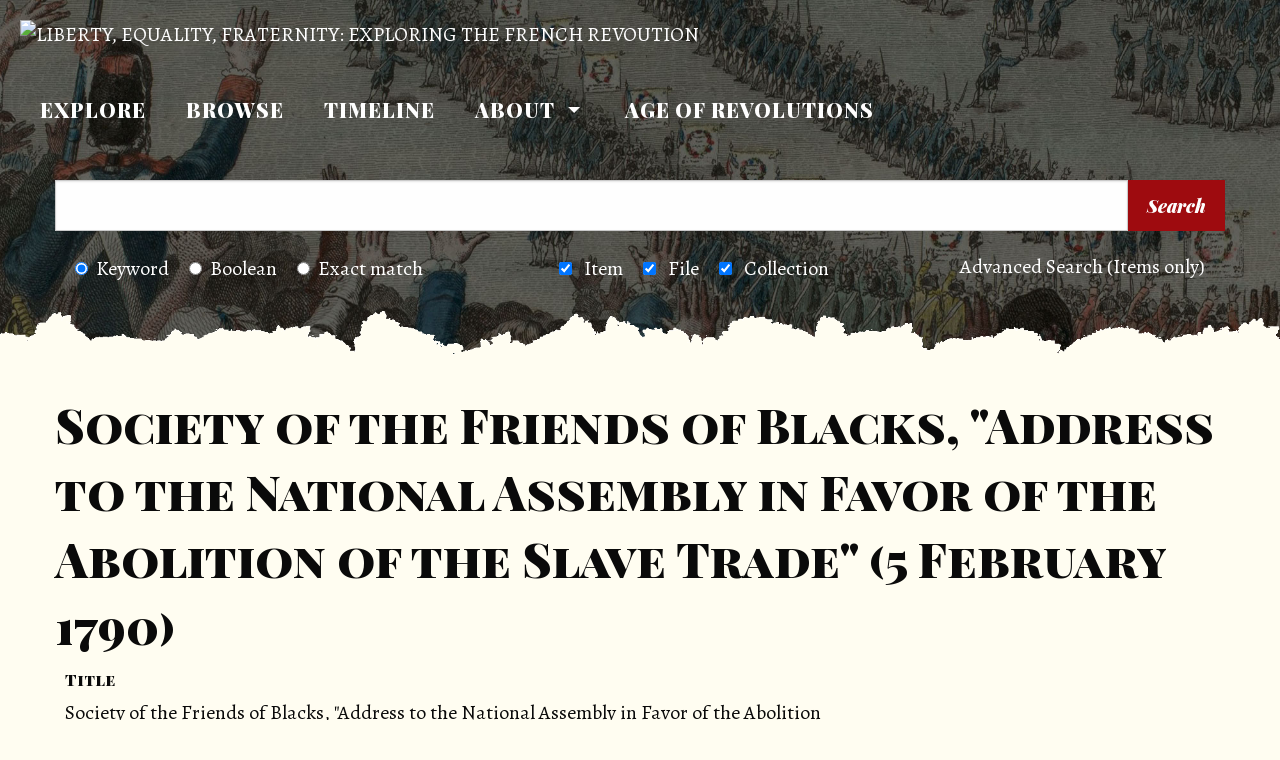

--- FILE ---
content_type: text/html; charset=utf-8
request_url: https://revolution.chnm.org/d/290
body_size: 6477
content:
<!DOCTYPE html>
<html lang="en-US">
<head>
    <meta charset="utf-8">
    <meta name="viewport" content="width=device-width, initial-scale=1">
            <title>Society of the Friends of Blacks, "Address to the National Assembly in Favor of the Abolition of the Slave Trade" (5 February 1790) &middot; LIBERTY, EQUALITY, FRATERNITY: EXPLORING THE FRENCH REVOUTION</title>

    <link rel="alternate" type="application/rss+xml" title="Omeka RSS Feed" href="/items/browse?output=rss2" /><link rel="alternate" type="application/atom+xml" title="Omeka Atom Feed" href="/items/browse?output=atom" />
    <!-- Plugin Stuff -->

    

    <!-- Stylesheets -->
    <link href="/themes/foundation/css/app.css?v=3.0.1" media="all" rel="stylesheet" type="text/css" >
<link href="/application/views/scripts/css/iconfonts.css?v=3.0.1" media="all" rel="stylesheet" type="text/css" >
<link href="//fonts.googleapis.com/css?family=Alegreya|Playfair+Display+SC:900|Playfair+Display:900i&amp;display=swap" media="all" rel="stylesheet" type="text/css" >
    <!-- JavaScripts -->
    <script type="text/javascript" src="//ajax.googleapis.com/ajax/libs/jquery/3.6.0/jquery.min.js"></script>
<script type="text/javascript">
    //<!--
    window.jQuery || document.write("<script type=\"text\/javascript\" src=\"\/application\/views\/scripts\/javascripts\/vendor\/jquery.js?v=3.0.1\" charset=\"utf-8\"><\/script>")    //-->
</script>
<script type="text/javascript" src="//ajax.googleapis.com/ajax/libs/jqueryui/1.12.1/jquery-ui.min.js"></script>
<script type="text/javascript">
    //<!--
    window.jQuery.ui || document.write("<script type=\"text\/javascript\" src=\"\/application\/views\/scripts\/javascripts\/vendor\/jquery-ui.js?v=3.0.1\" charset=\"utf-8\"><\/script>")    //-->
</script>
<script type="text/javascript" src="/application/views/scripts/javascripts/vendor/jquery.ui.touch-punch.js"></script>
<script type="text/javascript">
    //<!--
    jQuery.noConflict();    //-->
</script>
<script type="text/javascript" src="/application/views/scripts/javascripts/globals.js?v=3.0.1"></script>
<script type="text/javascript" src="/themes/foundation/javascripts/app.js?v=3.0.1"></script>
<script type="text/javascript" src="//kit.fontawesome.com/22a8f33cc1.js"></script>
<script type="text/javascript" src="//cdn.jsdelivr.net/npm/foundation-sites@6.5.3/dist/js/foundation.min.js"></script>
<!-- Matomo -->
<script>
  var _paq = window._paq = window._paq || [];
  /* tracker methods like "setCustomDimension" should be called before "trackPageView" */
  _paq.push(['trackPageView']);
  _paq.push(['enableLinkTracking']);
  (function() {
    var u="https://stats.rrchnm.org/";
    _paq.push(['setTrackerUrl', u+'matomo.php']);
    _paq.push(['setSiteId', '103']);
    var d=document, g=d.createElement('script'), s=d.getElementsByTagName('script')[0];
    g.async=true; g.src=u+'matomo.js'; s.parentNode.insertBefore(g,s);
  })();
</script>
<!-- End Matomo Code -->

</head>
<body class="items show double">
    <a href="#content" id="skipnav">Skip to main content</a>
    
    <header role="banner">
                <div id="site-title" class="top-bar-left"><a href="https://revolution.chnm.org" ><img src="https://revolution.chnm.org/files/theme_uploads/67d23a0e4a55d8dd335ca21787ed29bf.png" alt="LIBERTY, EQUALITY, FRATERNITY: EXPLORING THE FRENCH REVOUTION" /></a>
</div>
        <nav id="primary-nav" role="navigation" class="top-bar-right">
              <div class="title-bar" data-responsive-toggle="top-nav" data-hide-for="medium">
  <button class="menu-icon" type="button" data-toggle aria-label="Menu"><i class="fas fa-bars"></i></button>
  <button type="button" class="search-toggle button" aria-label="Search"><i class="fas fa-search"></i></button>
</div>
<ul id="top-nav" class="horizontal menu" data-responsive-menu="accordion medium-dropdown">
                                                                <li>
                <a 
                    class="nav-header" 
                    href="/exhibits/show/liberty--equality--fraternity"
                                        >
                                                <span class=""></span>
                                        Explore                </a>
            </li>
                                                        <li>
                <a 
                    class="nav-header" 
                    href="/items/browse"
                                        >
                                                <span class=""></span>
                                        Browse                </a>
            </li>
                                                                        <li>
                <a 
                    class="nav-header" 
                    href="/neatline-time/timelines/show/1"
                                        >
                                                <span class=""></span>
                                        Timeline                </a>
            </li>
                                                                        <li class="dropdown">
                    <a class="dropdown-toggle" data-toggle="dropdown" href="#">
                        About                        <b class="caret"></b>
                    </a>
                    <ul class="dropdown menu">
                                                                                                            <li>
                                <a 
                                    href="/project-history"
                                     >
                                                                                <span class=""></span>
                                                                        Project History                                </a>
                            </li>
                                                                                                            <li>
                                <a 
                                    href="/faq"
                                     >
                                                                                <span class=""></span>
                                                                        FAQ                                </a>
                            </li>
                                            </ul>
                </li>   
                                                                                    <li>
                <a 
                    class="nav-header" 
                    href="https://ageofrevolutions.com/"
                                        >
                                                <span class=""></span>
                                        Age of Revolutions                </a>
            </li>
            </ul>
        </nav>

        <div id="search-container" role="search" class="open">
                        <form id="search-form" name="search-form" class="grid-x" action="/search" method="get">    <input type="text" name="query" id="query" value="" title="Search" class="cell large-11">    <div id="advanced-form">
        <fieldset id="query-types">
            <legend class="show-for-sr">Search using this query type:</legend>
            <label><input type="radio" name="query_type" id="query_type-keyword" value="keyword" checked="checked">Keyword</label><label><input type="radio" name="query_type" id="query_type-boolean" value="boolean">Boolean</label><label><input type="radio" name="query_type" id="query_type-exact_match" value="exact_match">Exact match</label>        </fieldset>
                <fieldset id="record-types">
            <legend class="show-for-sr">Search only these record types:</legend>
                        <input type="checkbox" name="record_types[]" id="record_types-Item" value="Item" checked="checked"> <label for="record_types-Item">Item</label>                        <input type="checkbox" name="record_types[]" id="record_types-File" value="File" checked="checked"> <label for="record_types-File">File</label>                        <input type="checkbox" name="record_types[]" id="record_types-Collection" value="Collection" checked="checked"> <label for="record_types-Collection">Collection</label>                    </fieldset>
                <p><a href="/items/search">Advanced Search (Items only)</a></p>
    </div>
    <button name="submit_search" id="submit_search" type="submit" value="Search" class="cell large-1">Search</button></form>
                    </div>
    </header>

    <div id="content" role="main" tabindex="-1">

        <div class="wrap">
    <h1>Society of the Friends of Blacks, "Address to the National Assembly in Favor of the Abolition of the Slave Trade" (5 February 1790) <small class="item-type subtitle"><i class="far fa-file-alt"></i></small></h1>

    
    <!-- Items metadata -->
    <div id="item-metadata">
        <div class="element-set">
            <div id="dublin-core-title" class="element">
        <h3>Title</h3>
                    <div class="element-text">Society of the Friends of Blacks, "Address to the National Assembly in Favor of the Abolition of the Slave Trade" (5 February 1790)</div>
            </div><!-- end element -->
        <div id="dublin-core-description" class="element">
        <h3>Description</h3>
                    <div class="element-text">The Society of the Friends of Blacks rested their case for the abolition of the slave trade on the <i>Declaration of the Rights of Man and Citizen</i> and the belief that political rights should be granted to religious minorities. Their denunciation of the slave trade resembles in its details the account of Abbé Raynal. They took a defensive tone in this address written in response to intense criticism from those who feared that abolition would bring a loss of French colonial wealth and power. The Friends of Blacks denied that they wanted to abolish slavery altogether, only the slave trade that transported Africans from their homelands to the French colonies. Their pamphlet insisted that the tide of opinion against the slave trade was steadily rising in Great Britain (the British officially abolished the trade in 1807). They also raised the prospect of a slave revolt, which in fact broke out in Saint Domingue in 1791. As a consequence, many planters and their allies accused the society of fomenting the revolt.</div>
            </div><!-- end element -->
        <div id="dublin-core-source" class="element">
        <h3>Source</h3>
                    <div class="element-text">The materials listed below appeared originally in <i>The French Revolution and Human Rights: A Brief Documentary History, </i>translated, edited, and with an introduction by Lynn Hunt (Boston/New York: Bedford/St. Martin's, 1996), 106–109.</div>
            </div><!-- end element -->
        <div id="dublin-core-date" class="element">
        <h3>Date</h3>
                    <div class="element-text">February 5, 1790</div>
            </div><!-- end element -->
        <div id="dublin-core-relation" class="element">
        <h3>Relation</h3>
                    <div class="element-text">https://chnm.gmu.edu/revolution/d/290/</div>
            </div><!-- end element -->
        <div id="dublin-core-identifier" class="element">
        <h3>Identifier</h3>
                    <div class="element-text">290</div>
            </div><!-- end element -->
    </div><!-- end element-set -->
<div class="element-set">
            <div id="text-item-type-metadata-text" class="element">
        <h3>Text</h3>
                    <div class="element-text"><p><i>Source: The materials listed below appeared originally in </i>The French Revolution and Human Rights: A Brief Documentary History, <i>translated, edited, and with an introduction by Lynn Hunt (Boston/New York: Bedford/St. Martin's, 1996), 106–109.</i></p> <p>The humanity, justice, and magnanimity that have guided you in the reform of the most profoundly rooted abuses gives hope to the Society of the Friends of Blacks that you will receive with benevolence its demand in favor of that numerous portion of humankind, so cruelly oppressed for two centuries.</p> <p>This Society, slandered in such cowardly and unjust fashion, only derives its mission from the humanity that induced it to defend the blacks even under the past despotism. Oh! Can there be a more respectable title in the eyes of this august Assembly which has so often avenged the rights of man in its decrees?</p> <p>You have declared them, these rights; you have engraved on an immortal monument that all men are born and remain free and equal in rights; you have restored to the French people these rights that despotism had for so long despoiled; . . . you have broken the chains of feudalism that still degraded a good number of our fellow citizens; you have announced the destruction of all the stigmatizing distinctions that religious or political prejudices introduced into the great family of humankind. . . .</p> <p>We are not asking you to restore to French blacks those political rights which alone, nevertheless, attest to and maintain the dignity of man; we are not even asking for their liberty. No; slander, bought no doubt with the greed of the shipowners, ascribes that scheme to us and spreads it everywhere; they want to stir up everyone against us, provoke the planters and their numerous creditors, who take alarm even at gradual emancipation. They want to alarm all the French, to whom they depict the prosperity of the colonies as inseparable from the slave trade and the perpetuity of slavery.</p> <p>No, never has such an idea entered into our minds; we have said it, printed it since the beginning of our Society, and we repeat it in order to reduce to nothing this grounds of argument, blindly adopted by all the coastal cities, the grounds on which rest almost all their addresses [to the National Assembly]. The immediate emancipation of the blacks would not only be a fatal operation for the colonies; it would even be a deadly gift for the blacks, in the state of abjection and incompetence to which cupidity has reduced them. It would be to abandon to themselves and without assistance children in the cradle or mutilated and impotent beings.</p> <p>It is therefore not yet time to demand that liberty; we ask only that one cease butchering thousands of blacks regularly every year in order to take hundreds of captives; we ask that henceforth cease the prostitution, the profaning of the French name, used to authorize these thefts, these atrocious murders; we demand in a word the abolition of the slave trade. . . .</p> <p>In regard to the colonists, we will demonstrate to you that if they need to recruit blacks in Africa to sustain the population of the colonies at the same level, it is because they wear out the blacks with work, whippings, and starvation; that, if they treated them with kindness and as good fathers of families, these blacks would multiply and that this population, always growing, would increase cultivation and prosperity. . . .</p> <p>Have no doubt, the time when this commerce will be abolished, even in England, is not far off. It is condemned there in public opinion, even in the opinion of the ministers. . . .</p> <p>If some motive might on the contrary push them [the blacks] to insurrection, might it not be the indifference of the National Assembly about their lot? Might it not be the insistence on weighing them down with chains, when one consecrates everywhere this eternal axiom: that all men are born free and equal in rights. So then therefore there would only be fetters and gallows for the blacks while good fortune glimmers only for the whites? Have no doubt, our happy revolution must re-electrify the blacks whom vengeance and resentment have electrified for so long, and it is not with punishments that the effect of this upheaval will be repressed. From one insurrection badly pacified will twenty others be born, of which one alone can ruin the colonists forever.</p> <p>It is worthy of the first free Assembly of France to consecrate the principle of philanthropy which makes of humankind only one single family, to declare that it is horrified by this annual carnage which takes place on the coasts of Africa, that it has the intention of abolishing it one day, of mitigating the slavery that is the result, of looking for and preparing, from this moment, the means.</p></div>
            </div><!-- end element -->
    </div><!-- end element-set -->

                
         <!-- The following prints a list of all tags associated with the item -->
                <div id="item-tags" class="element">
            <h3>Tags</h3>
            <div class="element-text"><a href="/items/browse?tags=Enlightenment" rel="tag">Enlightenment</a>, <a href="/items/browse?tags=Text" rel="tag">Text</a></div>
        </div>
                
        <!-- The following prints a citation for this item. -->
        <div id="item-citation" class="element">
            <h3>Citation</h3>
            <div class="element-text">&#8220;Society of the Friends of Blacks, &quot;Address to the National Assembly in Favor of the Abolition of the Slave Trade&quot; (5 February 1790),&#8221; <em>LIBERTY, EQUALITY, FRATERNITY: EXPLORING THE FRENCH REVOUTION</em>, accessed December 20, 2025, <span class="citation-url">https://revolution.chnm.org/d/290</span>.</div>
        </div>

       <span class="Z3988" title="ctx_ver=Z39.88-2004&amp;rft_val_fmt=info%3Aofi%2Ffmt%3Akev%3Amtx%3Adc&amp;rfr_id=info%3Asid%2Fomeka.org%3Agenerator&amp;rft.description=[base64].+Their+denunciation+of+the+slave+trade+resembles+in+its+details+the+account+of+Abb%C3%A9+Raynal.+They+took+a+defensive+tone+in+this+address+written+in+response+to+intense+criticism+from+those+who+feared+that+abolition+would+bring+a+loss+of+French+colonial+wealth+and+power.+The%E2%80%A6&amp;rft.date=February%C2%A05%2C%C2%A01790&amp;rft.source=The+materials+listed+below+appeared+originally+in+The+French+Revolution+and+Human+Rights%3A+A+Brief+Documentary+History%2C+translated%2C+edited%2C+and+with+an+introduction+by+Lynn+Hunt+%28Boston%2FNew+York%3A+Bedford%2FSt.+Martin%27s%2C+1996%29%2C+106%E2%80%93109.&amp;rft.relation=https%3A%2F%2Fchnm.gmu.edu%2Frevolution%2Fd%2F290%2F&amp;rft.title=Society+of+the+Friends+of+Blacks%2C+%22Address+to+the+National+Assembly+in+Favor+of+the+Abolition+of+the+Slave+Trade%22+%285+February+1790%29&amp;rft.type=document&amp;rft.identifier=https%3A%2F%2Frevolution.chnm.org%2Fd%2F290"></span>    </div>

    <div class="item-pagination navigation">
        <div id="previous-item" class="previous"><a href="/d/291" class="button">&larr; Previous Item</a></div>
        <div id="next-item" class="next"><a href="/d/289" class="button">Next Item &rarr;</a></div>
    </div>

</div> <!-- End of Primary. -->

     </div><!-- end content -->

    <footer role="contentinfo">

        <div id="footer-text">
                        This site is a collaboration of the <a href="http://chnm.gmu.edu/">Roy Rosenzweig Center for History and New Media</a> (George Mason University) and <a href="http://www.ashp.cuny.edu/"> American Social History Project</a> (City University of New York), supported by grants from the Florence Gould Foundation and the <a href="http://www.neh.gov/">National Endowment for the Humanities.</a>                        
                    </div>

        
    </footer><!-- end footer -->

    <script type="text/javascript">
    jQuery(document).ready(function () {
        Omeka.skipNav();
        jQuery(document).foundation();
    });
    </script>

</body>
</html>


--- FILE ---
content_type: text/css
request_url: https://revolution.chnm.org/themes/foundation/css/app.css?v=3.0.1
body_size: 39717
content:
@media print, screen and (min-width: 40em){.reveal,.reveal.tiny,.reveal.small,.reveal.large{right:auto;left:auto;margin:0 auto}}/*! normalize.css v8.0.0 | MIT License | github.com/necolas/normalize.css */html{line-height:1.15;-webkit-text-size-adjust:100%}body{margin:0}h1{font-size:2em;margin:0.67em 0}hr{-webkit-box-sizing:content-box;box-sizing:content-box;height:0;overflow:visible}pre{font-family:monospace, monospace;font-size:1em}a{background-color:transparent}abbr[title]{border-bottom:none;text-decoration:underline;-webkit-text-decoration:underline dotted;text-decoration:underline dotted}b,strong{font-weight:bolder}code,kbd,samp{font-family:monospace, monospace;font-size:1em}small{font-size:80%}sub,sup{font-size:75%;line-height:0;position:relative;vertical-align:baseline}sub{bottom:-0.25em}sup{top:-0.5em}img{border-style:none}button,input,optgroup,select,textarea{font-family:inherit;font-size:100%;line-height:1.15;margin:0}button,input{overflow:visible}button,select{text-transform:none}button,[type="button"],[type="reset"],[type="submit"]{-webkit-appearance:button}button::-moz-focus-inner,[type="button"]::-moz-focus-inner,[type="reset"]::-moz-focus-inner,[type="submit"]::-moz-focus-inner{border-style:none;padding:0}button:-moz-focusring,[type="button"]:-moz-focusring,[type="reset"]:-moz-focusring,[type="submit"]:-moz-focusring{outline:1px dotted ButtonText}fieldset{padding:0.35em 0.75em 0.625em}legend{-webkit-box-sizing:border-box;box-sizing:border-box;color:inherit;display:table;max-width:100%;padding:0;white-space:normal}progress{vertical-align:baseline}textarea{overflow:auto}[type="checkbox"],[type="radio"]{-webkit-box-sizing:border-box;box-sizing:border-box;padding:0}[type="number"]::-webkit-inner-spin-button,[type="number"]::-webkit-outer-spin-button{height:auto}[type="search"]{-webkit-appearance:textfield;outline-offset:-2px}[type="search"]::-webkit-search-decoration{-webkit-appearance:none}::-webkit-file-upload-button{-webkit-appearance:button;font:inherit}details{display:block}summary{display:list-item}template{display:none}[hidden]{display:none}.foundation-mq{font-family:"small=0em&medium=40em&large=64em&xlarge=75em&xxlarge=90em"}html{-webkit-box-sizing:border-box;box-sizing:border-box;font-size:1.25rem}*,*::before,*::after{-webkit-box-sizing:inherit;box-sizing:inherit}body{margin:0;padding:0;background:#fffdf1;font-family:"Alegreya",serif;font-weight:normal;line-height:1.5;color:#0a0a0a;-webkit-font-smoothing:antialiased;-moz-osx-font-smoothing:grayscale}img{display:inline-block;vertical-align:middle;max-width:100%;height:auto;-ms-interpolation-mode:bicubic}textarea{height:auto;min-height:50px;border-radius:0}select{-webkit-box-sizing:border-box;box-sizing:border-box;width:100%;border-radius:0}.map_canvas img,.map_canvas embed,.map_canvas object,.mqa-display img,.mqa-display embed,.mqa-display object{max-width:none !important}button{padding:0;-webkit-appearance:none;-moz-appearance:none;appearance:none;border:0;border-radius:0;background:transparent;line-height:1;cursor:auto}[data-whatinput='mouse'] button{outline:0}pre{overflow:auto}button,input,optgroup,select,textarea{font-family:inherit}.is-visible{display:block !important}.is-hidden{display:none !important}[type='text'],[type='password'],[type='date'],[type='datetime'],[type='datetime-local'],[type='month'],[type='week'],[type='email'],[type='number'],[type='search'],[type='tel'],[type='time'],[type='url'],[type='color'],textarea{display:block;-webkit-box-sizing:border-box;box-sizing:border-box;width:100%;height:1.95rem;margin:0 0 .8rem;padding:.4rem;border:1px solid #cacaca;border-radius:0;background-color:#fefefe;-webkit-box-shadow:inset 0 1px 2px rgba(10,10,10,0.1);box-shadow:inset 0 1px 2px rgba(10,10,10,0.1);font-family:inherit;font-size:.8rem;font-weight:normal;line-height:1.5;color:#0a0a0a;-webkit-transition:border-color 0.25s ease-in-out,-webkit-box-shadow 0.5s;transition:border-color 0.25s ease-in-out,-webkit-box-shadow 0.5s;transition:box-shadow 0.5s,border-color 0.25s ease-in-out;transition:box-shadow 0.5s,border-color 0.25s ease-in-out,-webkit-box-shadow 0.5s;-webkit-appearance:none;-moz-appearance:none;appearance:none}[type='text']:focus,[type='password']:focus,[type='date']:focus,[type='datetime']:focus,[type='datetime-local']:focus,[type='month']:focus,[type='week']:focus,[type='email']:focus,[type='number']:focus,[type='search']:focus,[type='tel']:focus,[type='time']:focus,[type='url']:focus,[type='color']:focus,textarea:focus{outline:none;border:1px solid #8a8a8a;background-color:#fefefe;-webkit-box-shadow:0 0 5px #cacaca;box-shadow:0 0 5px #cacaca;-webkit-transition:border-color 0.25s ease-in-out,-webkit-box-shadow 0.5s;transition:border-color 0.25s ease-in-out,-webkit-box-shadow 0.5s;transition:box-shadow 0.5s,border-color 0.25s ease-in-out;transition:box-shadow 0.5s,border-color 0.25s ease-in-out,-webkit-box-shadow 0.5s}textarea{max-width:100%}textarea[rows]{height:auto}input:disabled,input[readonly],textarea:disabled,textarea[readonly]{background-color:#e6e6e6;cursor:not-allowed}[type='submit'],[type='button']{-webkit-appearance:none;-moz-appearance:none;appearance:none;border-radius:0}input[type='search']{-webkit-box-sizing:border-box;box-sizing:border-box}::-webkit-input-placeholder{color:#cacaca}::-ms-input-placeholder{color:#cacaca}::placeholder{color:#cacaca}[type='file'],[type='checkbox'],[type='radio']{margin:0 0 .8rem}[type='checkbox']+label,[type='radio']+label{display:inline-block;vertical-align:baseline;margin-left:.4rem;margin-right:.8rem;margin-bottom:0}[type='checkbox']+label[for],[type='radio']+label[for]{cursor:pointer}label>[type='checkbox'],label>[type='radio']{margin-right:.4rem}[type='file']{width:100%}label{display:block;margin:0;font-size:.7rem;font-weight:normal;line-height:1.8;color:#0a0a0a}label.middle{margin:0 0 .8rem;padding:.45rem 0}.help-text{margin-top:-.4rem;font-size:.65rem;font-style:italic;color:#0a0a0a}.input-group{display:-webkit-box;display:-ms-flexbox;display:flex;width:100%;margin-bottom:.8rem;-webkit-box-align:stretch;-ms-flex-align:stretch;align-items:stretch}.input-group>:first-child,.input-group>:first-child.input-group-button>*{border-radius:0 0 0 0}.input-group>:last-child,.input-group>:last-child.input-group-button>*{border-radius:0 0 0 0}.input-group-label,.input-group-field,.input-group-button,.input-group-button a,.input-group-button input,.input-group-button button,.input-group-button label{margin:0;white-space:nowrap}.input-group-label{padding:0 1rem;border:1px solid #cacaca;background:#e6e6e6;color:#0a0a0a;text-align:center;white-space:nowrap;display:-webkit-box;display:-ms-flexbox;display:flex;-webkit-box-flex:0;-ms-flex:0 0 auto;flex:0 0 auto;-webkit-box-align:center;-ms-flex-align:center;align-items:center}.input-group-label:first-child{border-right:0}.input-group-label:last-child{border-left:0}.input-group-field{border-radius:0;-webkit-box-flex:1;-ms-flex:1 1 0px;flex:1 1 0px;min-width:0}.input-group-button{padding-top:0;padding-bottom:0;text-align:center;display:-webkit-box;display:-ms-flexbox;display:flex;-webkit-box-flex:0;-ms-flex:0 0 auto;flex:0 0 auto}.input-group-button a,.input-group-button input,.input-group-button button,.input-group-button label{-ms-flex-item-align:stretch;align-self:stretch;height:auto;padding-top:0;padding-bottom:0;font-size:.8rem}fieldset{margin:0;padding:0;border:0}legend{max-width:100%;margin-bottom:.4rem}.fieldset{margin:.9rem 0;padding:1rem;border:1px solid #cacaca}.fieldset legend{margin:0;margin-left:-.15rem;padding:0 .15rem}select{height:1.95rem;margin:0 0 .8rem;padding:.4rem;-webkit-appearance:none;-moz-appearance:none;appearance:none;border:1px solid #cacaca;border-radius:0;background-color:#fefefe;font-family:inherit;font-size:.8rem;font-weight:normal;line-height:1.5;color:#0a0a0a;background-image:url("data:image/svg+xml;utf8,<svg xmlns='http://www.w3.org/2000/svg' version='1.1' width='32' height='24' viewBox='0 0 32 24'><polygon points='0,0 32,0 16,24' style='fill: rgb%28138, 138, 138%29'></polygon></svg>");background-origin:content-box;background-position:right -.8rem center;background-repeat:no-repeat;background-size:9px 6px;padding-right:1.2rem;-webkit-transition:border-color 0.25s ease-in-out,-webkit-box-shadow 0.5s;transition:border-color 0.25s ease-in-out,-webkit-box-shadow 0.5s;transition:box-shadow 0.5s,border-color 0.25s ease-in-out;transition:box-shadow 0.5s,border-color 0.25s ease-in-out,-webkit-box-shadow 0.5s}@media screen and (min-width: 0\0){select{background-image:url("[data-uri]")}}select:focus{outline:none;border:1px solid #8a8a8a;background-color:#fefefe;-webkit-box-shadow:0 0 5px #cacaca;box-shadow:0 0 5px #cacaca;-webkit-transition:border-color 0.25s ease-in-out,-webkit-box-shadow 0.5s;transition:border-color 0.25s ease-in-out,-webkit-box-shadow 0.5s;transition:box-shadow 0.5s,border-color 0.25s ease-in-out;transition:box-shadow 0.5s,border-color 0.25s ease-in-out,-webkit-box-shadow 0.5s}select:disabled{background-color:#e6e6e6;cursor:not-allowed}select::-ms-expand{display:none}select[multiple]{height:auto;background-image:none}.is-invalid-input:not(:focus){border-color:#cc4b37;background-color:#f9ecea}.is-invalid-input:not(:focus)::-webkit-input-placeholder{color:#cc4b37}.is-invalid-input:not(:focus)::-ms-input-placeholder{color:#cc4b37}.is-invalid-input:not(:focus)::placeholder{color:#cc4b37}.is-invalid-label{color:#cc4b37}.form-error{display:none;margin-top:-.4rem;margin-bottom:.8rem;font-size:.6rem;font-weight:bold;color:#cc4b37}.form-error.is-visible{display:block}div,dl,.element-set,dt,.element h3,.element .element-set h2,.element-set .element h2,dd,.element-text,ul,ol,li,h1,h2,h3,.element-set h2,h4,h5,h6,.element h3,.element .element-set h2,.element-set .element h2,pre,form,p,blockquote,th,td{margin:0;padding:0}p{margin-bottom:1rem;font-size:inherit;line-height:1.6;text-rendering:optimizeLegibility}em,i{font-style:italic;line-height:inherit}strong,b{font-weight:bold;line-height:inherit}small{font-size:80%;line-height:inherit}h1,.h1,h2,.h2,h3,.element-set h2,.h3,h4,.h4,#revolution-filters h2,h5,.h5,.card h2,h6,.element h3,.element .element-set h2,.element-set .element h2,.h6{font-family:"Playfair Display SC",serif;font-style:normal;font-weight:900;color:inherit;text-rendering:optimizeLegibility}h1 small,.h1 small,h2 small,.h2 small,h3 small,.element-set h2 small,.h3 small,h4 small,.h4 small,#revolution-filters h2 small,h5 small,.h5 small,.card h2 small,h6 small,.element h3 small,.element .element-set h2 small,.element-set .element h2 small,.h6 small{line-height:0;color:#cacaca}h1,.h1{font-size:1.2rem;line-height:1.4;margin-top:0;margin-bottom:.5rem}h2,.h2{font-size:1rem;line-height:1.4;margin-top:0;margin-bottom:.5rem}h3,.element-set h2,.h3{font-size:.95rem;line-height:1.4;margin-top:0;margin-bottom:.5rem}h4,.h4,#revolution-filters h2{font-size:.9rem;line-height:1.4;margin-top:0;margin-bottom:.5rem}h5,.h5,.card h2{font-size:.85rem;line-height:1.4;margin-top:0;margin-bottom:.5rem}h6,.element h3,.element .element-set h2,.element-set .element h2,.h6{font-size:.8rem;line-height:1.4;margin-top:0;margin-bottom:.5rem}@media print, screen and (min-width: 40em){h1,.h1{font-size:2.4rem}h2,.h2{font-size:2rem}h3,.element-set h2,.h3{font-size:1.55rem}h4,.h4,#revolution-filters h2{font-size:1.25rem}h5,.h5,.card h2{font-size:1rem}h6,.element h3,.element .element-set h2,.element-set .element h2,.h6{font-size:.8rem}}a{line-height:inherit;color:#9e0b0f;text-decoration:none;cursor:pointer}a:hover,a:focus{color:#88090d}a img{border:0}hr{clear:both;max-width:60rem;height:0;margin:1rem auto;border-top:0;border-right:0;border-bottom:1px solid #cacaca;border-left:0}ul,ol,dl,.element-set{margin-bottom:1rem;list-style-position:outside;line-height:1.6}li{font-size:inherit}ul{margin-left:1.25rem;list-style-type:disc}ol{margin-left:1.25rem}ul ul,ol ul,ul ol,ol ol{margin-left:1.25rem;margin-bottom:0}dl,.element-set{margin-bottom:1rem}dl dt,.element-set dt,dl .element h3,.element dl h3,.element-set .element h3,.element .element-set h3,.element .element-set h2,.element-set .element h2{margin-bottom:.3rem;font-weight:bold}blockquote{margin:0 0 1rem;padding:.45rem 1rem 0 .95rem;border-left:1px solid #cacaca}blockquote,blockquote p{line-height:1.6;color:#8a8a8a}cite{display:block;font-size:.65rem;color:#8a8a8a}cite:before{content:"— "}abbr,abbr[title]{border-bottom:1px dotted #0a0a0a;cursor:help;text-decoration:none}figure{margin:0}code{padding:.1rem .25rem .05rem;border:1px solid #cacaca;background-color:#e6e6e6;font-family:Consolas,"Liberation Mono",Courier,monospace;font-weight:normal;color:#0a0a0a}kbd{margin:0;padding:.1rem .2rem 0;background-color:#e6e6e6;font-family:Consolas,"Liberation Mono",Courier,monospace;color:#0a0a0a}.subheader{margin-top:.2rem;margin-bottom:.5rem;font-weight:normal;line-height:1.4;color:#8a8a8a}.lead{font-size:1.5625rem;line-height:1.6}.stat{font-size:2.5rem;line-height:1}p+.stat{margin-top:-1rem}ul.no-bullet,ol.no-bullet{margin-left:0;list-style:none}.text-left{text-align:left}.text-right{text-align:right}.text-center{text-align:center}.text-justify{text-align:justify}@media print, screen and (min-width: 40em){.medium-text-left{text-align:left}.medium-text-right{text-align:right}.medium-text-center{text-align:center}.medium-text-justify{text-align:justify}}@media print, screen and (min-width: 64em){.large-text-left{text-align:left}.large-text-right{text-align:right}.large-text-center{text-align:center}.large-text-justify{text-align:justify}}.show-for-print{display:none !important}@media print{*{background:transparent !important;-webkit-box-shadow:none !important;box-shadow:none !important;color:black !important;text-shadow:none !important}.show-for-print{display:block !important}.hide-for-print{display:none !important}table.show-for-print{display:table !important}thead.show-for-print{display:table-header-group !important}tbody.show-for-print{display:table-row-group !important}tr.show-for-print{display:table-row !important}td.show-for-print{display:table-cell !important}th.show-for-print{display:table-cell !important}a,a:visited{text-decoration:underline}a[href]:after{content:" (" attr(href) ")"}.ir a:after,a[href^='javascript:']:after,a[href^='#']:after{content:''}abbr[title]:after{content:" (" attr(title) ")"}pre,blockquote{border:1px solid #8a8a8a;page-break-inside:avoid}thead{display:table-header-group}tr,img{page-break-inside:avoid}img{max-width:100% !important}@page{margin:0.5cm}p,h2,h3,.element-set h2{orphans:3;widows:3}h2,h3,.element-set h2{page-break-after:avoid}.print-break-inside{page-break-inside:auto}}.grid-container{padding-right:.5rem;padding-left:.5rem;max-width:60rem;margin:0 auto}@media print, screen and (min-width: 40em){.grid-container{padding-right:.75rem;padding-left:.75rem}}.grid-container.fluid{padding-right:.5rem;padding-left:.5rem;max-width:100%;margin:0 auto}@media print, screen and (min-width: 40em){.grid-container.fluid{padding-right:.75rem;padding-left:.75rem}}.grid-container.full{padding-right:0;padding-left:0;max-width:100%;margin:0 auto}.grid-x{display:-webkit-box;display:-ms-flexbox;display:flex;-webkit-box-orient:horizontal;-webkit-box-direction:normal;-ms-flex-flow:row wrap;flex-flow:row wrap}.cell{-webkit-box-flex:0;-ms-flex:0 0 auto;flex:0 0 auto;min-height:0px;min-width:0px;width:100%}.cell.auto{-webkit-box-flex:1;-ms-flex:1 1 0px;flex:1 1 0px}.cell.shrink{-webkit-box-flex:0;-ms-flex:0 0 auto;flex:0 0 auto}.grid-x>.auto{width:auto}.grid-x>.shrink{width:auto}.grid-x>.small-shrink,.grid-x>.small-full,.grid-x>.small-1,.grid-x>.small-2,.grid-x>.small-3,.grid-x>.small-4,.grid-x>.small-5,.grid-x>.small-6,.grid-x>.small-7,.grid-x>.small-8,.grid-x>.small-9,.grid-x>.small-10,.grid-x>.small-11,.grid-x>.small-12{-ms-flex-preferred-size:auto;flex-basis:auto}@media print, screen and (min-width: 40em){.grid-x>.medium-shrink,.grid-x>.medium-full,.grid-x>.medium-1,.grid-x>.medium-2,.grid-x>.medium-3,.grid-x>.medium-4,.grid-x>.medium-5,.grid-x>.medium-6,.grid-x>.medium-7,.grid-x>.medium-8,.grid-x>.medium-9,.grid-x>.medium-10,.grid-x>.medium-11,.grid-x>.medium-12{-ms-flex-preferred-size:auto;flex-basis:auto}}@media print, screen and (min-width: 64em){.grid-x>.large-shrink,.grid-x>.large-full,.grid-x>.large-1,.grid-x>.large-2,.grid-x>.large-3,.grid-x>.large-4,.grid-x>.large-5,.grid-x>.large-6,.grid-x>.large-7,.grid-x>.large-8,.grid-x>.large-9,.grid-x>.large-10,.grid-x>.large-11,.grid-x>.large-12{-ms-flex-preferred-size:auto;flex-basis:auto}}.grid-x>.small-1,.grid-x>.small-2,.grid-x>.small-3,.grid-x>.small-4,.grid-x>.small-5,.grid-x>.small-6,.grid-x>.small-7,.grid-x>.small-8,.grid-x>.small-9,.grid-x>.small-10,.grid-x>.small-11,.grid-x>.small-12{-webkit-box-flex:0;-ms-flex:0 0 auto;flex:0 0 auto}.grid-x>.small-1{width:8.33333%}.grid-x>.small-2{width:16.66667%}.grid-x>.small-3{width:25%}.grid-x>.small-4{width:33.33333%}.grid-x>.small-5{width:41.66667%}.grid-x>.small-6{width:50%}.grid-x>.small-7{width:58.33333%}.grid-x>.small-8{width:66.66667%}.grid-x>.small-9{width:75%}.grid-x>.small-10{width:83.33333%}.grid-x>.small-11{width:91.66667%}.grid-x>.small-12{width:100%}@media print, screen and (min-width: 40em){.grid-x>.medium-auto{-webkit-box-flex:1;-ms-flex:1 1 0px;flex:1 1 0px;width:auto}.grid-x>.medium-shrink,.grid-x>.medium-1,.grid-x>.medium-2,.grid-x>.medium-3,.grid-x>.medium-4,.grid-x>.medium-5,.grid-x>.medium-6,.grid-x>.medium-7,.grid-x>.medium-8,.grid-x>.medium-9,.grid-x>.medium-10,.grid-x>.medium-11,.grid-x>.medium-12{-webkit-box-flex:0;-ms-flex:0 0 auto;flex:0 0 auto}.grid-x>.medium-shrink{width:auto}.grid-x>.medium-1{width:8.33333%}.grid-x>.medium-2{width:16.66667%}.grid-x>.medium-3{width:25%}.grid-x>.medium-4{width:33.33333%}.grid-x>.medium-5{width:41.66667%}.grid-x>.medium-6{width:50%}.grid-x>.medium-7{width:58.33333%}.grid-x>.medium-8{width:66.66667%}.grid-x>.medium-9{width:75%}.grid-x>.medium-10{width:83.33333%}.grid-x>.medium-11{width:91.66667%}.grid-x>.medium-12{width:100%}}@media print, screen and (min-width: 64em){.grid-x>.large-auto{-webkit-box-flex:1;-ms-flex:1 1 0px;flex:1 1 0px;width:auto}.grid-x>.large-shrink,.grid-x>.large-1,.grid-x>.large-2,.grid-x>.large-3,.grid-x>.large-4,.grid-x>.large-5,.grid-x>.large-6,.grid-x>.large-7,.grid-x>.large-8,.grid-x>.large-9,.grid-x>.large-10,.grid-x>.large-11,.grid-x>.large-12{-webkit-box-flex:0;-ms-flex:0 0 auto;flex:0 0 auto}.grid-x>.large-shrink{width:auto}.grid-x>.large-1{width:8.33333%}.grid-x>.large-2{width:16.66667%}.grid-x>.large-3{width:25%}.grid-x>.large-4{width:33.33333%}.grid-x>.large-5{width:41.66667%}.grid-x>.large-6{width:50%}.grid-x>.large-7{width:58.33333%}.grid-x>.large-8{width:66.66667%}.grid-x>.large-9{width:75%}.grid-x>.large-10{width:83.33333%}.grid-x>.large-11{width:91.66667%}.grid-x>.large-12{width:100%}}.grid-margin-x:not(.grid-x)>.cell{width:auto}.grid-margin-y:not(.grid-y)>.cell{height:auto}.grid-margin-x{margin-left:-.5rem;margin-right:-.5rem}@media print, screen and (min-width: 40em){.grid-margin-x{margin-left:-.75rem;margin-right:-.75rem}}.grid-margin-x>.cell{width:calc(100% - 1rem);margin-left:.5rem;margin-right:.5rem}@media print, screen and (min-width: 40em){.grid-margin-x>.cell{width:calc(100% - 1.5rem);margin-left:.75rem;margin-right:.75rem}}.grid-margin-x>.auto{width:auto}.grid-margin-x>.shrink{width:auto}.grid-margin-x>.small-1{width:calc(8.33333% - 1rem)}.grid-margin-x>.small-2{width:calc(16.66667% - 1rem)}.grid-margin-x>.small-3{width:calc(25% - 1rem)}.grid-margin-x>.small-4{width:calc(33.33333% - 1rem)}.grid-margin-x>.small-5{width:calc(41.66667% - 1rem)}.grid-margin-x>.small-6{width:calc(50% - 1rem)}.grid-margin-x>.small-7{width:calc(58.33333% - 1rem)}.grid-margin-x>.small-8{width:calc(66.66667% - 1rem)}.grid-margin-x>.small-9{width:calc(75% - 1rem)}.grid-margin-x>.small-10{width:calc(83.33333% - 1rem)}.grid-margin-x>.small-11{width:calc(91.66667% - 1rem)}.grid-margin-x>.small-12{width:calc(100% - 1rem)}@media print, screen and (min-width: 40em){.grid-margin-x>.auto{width:auto}.grid-margin-x>.shrink{width:auto}.grid-margin-x>.small-1{width:calc(8.33333% - 1.5rem)}.grid-margin-x>.small-2{width:calc(16.66667% - 1.5rem)}.grid-margin-x>.small-3{width:calc(25% - 1.5rem)}.grid-margin-x>.small-4{width:calc(33.33333% - 1.5rem)}.grid-margin-x>.small-5{width:calc(41.66667% - 1.5rem)}.grid-margin-x>.small-6{width:calc(50% - 1.5rem)}.grid-margin-x>.small-7{width:calc(58.33333% - 1.5rem)}.grid-margin-x>.small-8{width:calc(66.66667% - 1.5rem)}.grid-margin-x>.small-9{width:calc(75% - 1.5rem)}.grid-margin-x>.small-10{width:calc(83.33333% - 1.5rem)}.grid-margin-x>.small-11{width:calc(91.66667% - 1.5rem)}.grid-margin-x>.small-12{width:calc(100% - 1.5rem)}.grid-margin-x>.medium-auto{width:auto}.grid-margin-x>.medium-shrink{width:auto}.grid-margin-x>.medium-1{width:calc(8.33333% - 1.5rem)}.grid-margin-x>.medium-2{width:calc(16.66667% - 1.5rem)}.grid-margin-x>.medium-3{width:calc(25% - 1.5rem)}.grid-margin-x>.medium-4{width:calc(33.33333% - 1.5rem)}.grid-margin-x>.medium-5{width:calc(41.66667% - 1.5rem)}.grid-margin-x>.medium-6{width:calc(50% - 1.5rem)}.grid-margin-x>.medium-7{width:calc(58.33333% - 1.5rem)}.grid-margin-x>.medium-8{width:calc(66.66667% - 1.5rem)}.grid-margin-x>.medium-9{width:calc(75% - 1.5rem)}.grid-margin-x>.medium-10{width:calc(83.33333% - 1.5rem)}.grid-margin-x>.medium-11{width:calc(91.66667% - 1.5rem)}.grid-margin-x>.medium-12{width:calc(100% - 1.5rem)}}@media print, screen and (min-width: 64em){.grid-margin-x>.large-auto{width:auto}.grid-margin-x>.large-shrink{width:auto}.grid-margin-x>.large-1{width:calc(8.33333% - 1.5rem)}.grid-margin-x>.large-2{width:calc(16.66667% - 1.5rem)}.grid-margin-x>.large-3{width:calc(25% - 1.5rem)}.grid-margin-x>.large-4{width:calc(33.33333% - 1.5rem)}.grid-margin-x>.large-5{width:calc(41.66667% - 1.5rem)}.grid-margin-x>.large-6{width:calc(50% - 1.5rem)}.grid-margin-x>.large-7{width:calc(58.33333% - 1.5rem)}.grid-margin-x>.large-8{width:calc(66.66667% - 1.5rem)}.grid-margin-x>.large-9{width:calc(75% - 1.5rem)}.grid-margin-x>.large-10{width:calc(83.33333% - 1.5rem)}.grid-margin-x>.large-11{width:calc(91.66667% - 1.5rem)}.grid-margin-x>.large-12{width:calc(100% - 1.5rem)}}.grid-padding-x .grid-padding-x{margin-right:-.5rem;margin-left:-.5rem}@media print, screen and (min-width: 40em){.grid-padding-x .grid-padding-x{margin-right:-.75rem;margin-left:-.75rem}}.grid-container:not(.full)>.grid-padding-x{margin-right:-.5rem;margin-left:-.5rem}@media print, screen and (min-width: 40em){.grid-container:not(.full)>.grid-padding-x{margin-right:-.75rem;margin-left:-.75rem}}.grid-padding-x>.cell{padding-right:.5rem;padding-left:.5rem}@media print, screen and (min-width: 40em){.grid-padding-x>.cell{padding-right:.75rem;padding-left:.75rem}}.small-up-1>.cell{width:100%}.small-up-2>.cell{width:50%}.small-up-3>.cell{width:33.33333%}.small-up-4>.cell{width:25%}.small-up-5>.cell{width:20%}.small-up-6>.cell{width:16.66667%}.small-up-7>.cell{width:14.28571%}.small-up-8>.cell{width:12.5%}@media print, screen and (min-width: 40em){.medium-up-1>.cell{width:100%}.medium-up-2>.cell{width:50%}.medium-up-3>.cell{width:33.33333%}.medium-up-4>.cell{width:25%}.medium-up-5>.cell{width:20%}.medium-up-6>.cell{width:16.66667%}.medium-up-7>.cell{width:14.28571%}.medium-up-8>.cell{width:12.5%}}@media print, screen and (min-width: 64em){.large-up-1>.cell{width:100%}.large-up-2>.cell{width:50%}.large-up-3>.cell{width:33.33333%}.large-up-4>.cell{width:25%}.large-up-5>.cell{width:20%}.large-up-6>.cell{width:16.66667%}.large-up-7>.cell{width:14.28571%}.large-up-8>.cell{width:12.5%}}.grid-margin-x.small-up-1>.cell{width:calc(100% - 1rem)}.grid-margin-x.small-up-2>.cell{width:calc(50% - 1rem)}.grid-margin-x.small-up-3>.cell{width:calc(33.33333% - 1rem)}.grid-margin-x.small-up-4>.cell{width:calc(25% - 1rem)}.grid-margin-x.small-up-5>.cell{width:calc(20% - 1rem)}.grid-margin-x.small-up-6>.cell{width:calc(16.66667% - 1rem)}.grid-margin-x.small-up-7>.cell{width:calc(14.28571% - 1rem)}.grid-margin-x.small-up-8>.cell{width:calc(12.5% - 1rem)}@media print, screen and (min-width: 40em){.grid-margin-x.small-up-1>.cell{width:calc(100% - 1.5rem)}.grid-margin-x.small-up-2>.cell{width:calc(50% - 1.5rem)}.grid-margin-x.small-up-3>.cell{width:calc(33.33333% - 1.5rem)}.grid-margin-x.small-up-4>.cell{width:calc(25% - 1.5rem)}.grid-margin-x.small-up-5>.cell{width:calc(20% - 1.5rem)}.grid-margin-x.small-up-6>.cell{width:calc(16.66667% - 1.5rem)}.grid-margin-x.small-up-7>.cell{width:calc(14.28571% - 1.5rem)}.grid-margin-x.small-up-8>.cell{width:calc(12.5% - 1.5rem)}.grid-margin-x.medium-up-1>.cell{width:calc(100% - 1.5rem)}.grid-margin-x.medium-up-2>.cell{width:calc(50% - 1.5rem)}.grid-margin-x.medium-up-3>.cell{width:calc(33.33333% - 1.5rem)}.grid-margin-x.medium-up-4>.cell{width:calc(25% - 1.5rem)}.grid-margin-x.medium-up-5>.cell{width:calc(20% - 1.5rem)}.grid-margin-x.medium-up-6>.cell{width:calc(16.66667% - 1.5rem)}.grid-margin-x.medium-up-7>.cell{width:calc(14.28571% - 1.5rem)}.grid-margin-x.medium-up-8>.cell{width:calc(12.5% - 1.5rem)}}@media print, screen and (min-width: 64em){.grid-margin-x.large-up-1>.cell{width:calc(100% - 1.5rem)}.grid-margin-x.large-up-2>.cell{width:calc(50% - 1.5rem)}.grid-margin-x.large-up-3>.cell{width:calc(33.33333% - 1.5rem)}.grid-margin-x.large-up-4>.cell{width:calc(25% - 1.5rem)}.grid-margin-x.large-up-5>.cell{width:calc(20% - 1.5rem)}.grid-margin-x.large-up-6>.cell{width:calc(16.66667% - 1.5rem)}.grid-margin-x.large-up-7>.cell{width:calc(14.28571% - 1.5rem)}.grid-margin-x.large-up-8>.cell{width:calc(12.5% - 1.5rem)}}.small-margin-collapse{margin-right:0;margin-left:0}.small-margin-collapse>.cell{margin-right:0;margin-left:0}.small-margin-collapse>.small-1{width:8.33333%}.small-margin-collapse>.small-2{width:16.66667%}.small-margin-collapse>.small-3{width:25%}.small-margin-collapse>.small-4{width:33.33333%}.small-margin-collapse>.small-5{width:41.66667%}.small-margin-collapse>.small-6{width:50%}.small-margin-collapse>.small-7{width:58.33333%}.small-margin-collapse>.small-8{width:66.66667%}.small-margin-collapse>.small-9{width:75%}.small-margin-collapse>.small-10{width:83.33333%}.small-margin-collapse>.small-11{width:91.66667%}.small-margin-collapse>.small-12{width:100%}@media print, screen and (min-width: 40em){.small-margin-collapse>.medium-1{width:8.33333%}.small-margin-collapse>.medium-2{width:16.66667%}.small-margin-collapse>.medium-3{width:25%}.small-margin-collapse>.medium-4{width:33.33333%}.small-margin-collapse>.medium-5{width:41.66667%}.small-margin-collapse>.medium-6{width:50%}.small-margin-collapse>.medium-7{width:58.33333%}.small-margin-collapse>.medium-8{width:66.66667%}.small-margin-collapse>.medium-9{width:75%}.small-margin-collapse>.medium-10{width:83.33333%}.small-margin-collapse>.medium-11{width:91.66667%}.small-margin-collapse>.medium-12{width:100%}}@media print, screen and (min-width: 64em){.small-margin-collapse>.large-1{width:8.33333%}.small-margin-collapse>.large-2{width:16.66667%}.small-margin-collapse>.large-3{width:25%}.small-margin-collapse>.large-4{width:33.33333%}.small-margin-collapse>.large-5{width:41.66667%}.small-margin-collapse>.large-6{width:50%}.small-margin-collapse>.large-7{width:58.33333%}.small-margin-collapse>.large-8{width:66.66667%}.small-margin-collapse>.large-9{width:75%}.small-margin-collapse>.large-10{width:83.33333%}.small-margin-collapse>.large-11{width:91.66667%}.small-margin-collapse>.large-12{width:100%}}.small-padding-collapse{margin-right:0;margin-left:0}.small-padding-collapse>.cell{padding-right:0;padding-left:0}@media print, screen and (min-width: 40em){.medium-margin-collapse{margin-right:0;margin-left:0}.medium-margin-collapse>.cell{margin-right:0;margin-left:0}}@media print, screen and (min-width: 40em){.medium-margin-collapse>.small-1{width:8.33333%}.medium-margin-collapse>.small-2{width:16.66667%}.medium-margin-collapse>.small-3{width:25%}.medium-margin-collapse>.small-4{width:33.33333%}.medium-margin-collapse>.small-5{width:41.66667%}.medium-margin-collapse>.small-6{width:50%}.medium-margin-collapse>.small-7{width:58.33333%}.medium-margin-collapse>.small-8{width:66.66667%}.medium-margin-collapse>.small-9{width:75%}.medium-margin-collapse>.small-10{width:83.33333%}.medium-margin-collapse>.small-11{width:91.66667%}.medium-margin-collapse>.small-12{width:100%}}@media print, screen and (min-width: 40em){.medium-margin-collapse>.medium-1{width:8.33333%}.medium-margin-collapse>.medium-2{width:16.66667%}.medium-margin-collapse>.medium-3{width:25%}.medium-margin-collapse>.medium-4{width:33.33333%}.medium-margin-collapse>.medium-5{width:41.66667%}.medium-margin-collapse>.medium-6{width:50%}.medium-margin-collapse>.medium-7{width:58.33333%}.medium-margin-collapse>.medium-8{width:66.66667%}.medium-margin-collapse>.medium-9{width:75%}.medium-margin-collapse>.medium-10{width:83.33333%}.medium-margin-collapse>.medium-11{width:91.66667%}.medium-margin-collapse>.medium-12{width:100%}}@media print, screen and (min-width: 64em){.medium-margin-collapse>.large-1{width:8.33333%}.medium-margin-collapse>.large-2{width:16.66667%}.medium-margin-collapse>.large-3{width:25%}.medium-margin-collapse>.large-4{width:33.33333%}.medium-margin-collapse>.large-5{width:41.66667%}.medium-margin-collapse>.large-6{width:50%}.medium-margin-collapse>.large-7{width:58.33333%}.medium-margin-collapse>.large-8{width:66.66667%}.medium-margin-collapse>.large-9{width:75%}.medium-margin-collapse>.large-10{width:83.33333%}.medium-margin-collapse>.large-11{width:91.66667%}.medium-margin-collapse>.large-12{width:100%}}@media print, screen and (min-width: 40em){.medium-padding-collapse{margin-right:0;margin-left:0}.medium-padding-collapse>.cell{padding-right:0;padding-left:0}}@media print, screen and (min-width: 64em){.large-margin-collapse{margin-right:0;margin-left:0}.large-margin-collapse>.cell{margin-right:0;margin-left:0}}@media print, screen and (min-width: 64em){.large-margin-collapse>.small-1{width:8.33333%}.large-margin-collapse>.small-2{width:16.66667%}.large-margin-collapse>.small-3{width:25%}.large-margin-collapse>.small-4{width:33.33333%}.large-margin-collapse>.small-5{width:41.66667%}.large-margin-collapse>.small-6{width:50%}.large-margin-collapse>.small-7{width:58.33333%}.large-margin-collapse>.small-8{width:66.66667%}.large-margin-collapse>.small-9{width:75%}.large-margin-collapse>.small-10{width:83.33333%}.large-margin-collapse>.small-11{width:91.66667%}.large-margin-collapse>.small-12{width:100%}}@media print, screen and (min-width: 64em){.large-margin-collapse>.medium-1{width:8.33333%}.large-margin-collapse>.medium-2{width:16.66667%}.large-margin-collapse>.medium-3{width:25%}.large-margin-collapse>.medium-4{width:33.33333%}.large-margin-collapse>.medium-5{width:41.66667%}.large-margin-collapse>.medium-6{width:50%}.large-margin-collapse>.medium-7{width:58.33333%}.large-margin-collapse>.medium-8{width:66.66667%}.large-margin-collapse>.medium-9{width:75%}.large-margin-collapse>.medium-10{width:83.33333%}.large-margin-collapse>.medium-11{width:91.66667%}.large-margin-collapse>.medium-12{width:100%}}@media print, screen and (min-width: 64em){.large-margin-collapse>.large-1{width:8.33333%}.large-margin-collapse>.large-2{width:16.66667%}.large-margin-collapse>.large-3{width:25%}.large-margin-collapse>.large-4{width:33.33333%}.large-margin-collapse>.large-5{width:41.66667%}.large-margin-collapse>.large-6{width:50%}.large-margin-collapse>.large-7{width:58.33333%}.large-margin-collapse>.large-8{width:66.66667%}.large-margin-collapse>.large-9{width:75%}.large-margin-collapse>.large-10{width:83.33333%}.large-margin-collapse>.large-11{width:91.66667%}.large-margin-collapse>.large-12{width:100%}}@media print, screen and (min-width: 64em){.large-padding-collapse{margin-right:0;margin-left:0}.large-padding-collapse>.cell{padding-right:0;padding-left:0}}.small-offset-0{margin-left:0%}.grid-margin-x>.small-offset-0{margin-left:calc(0% + .5rem)}.small-offset-1{margin-left:8.33333%}.grid-margin-x>.small-offset-1{margin-left:calc(8.33333% + .5rem)}.small-offset-2{margin-left:16.66667%}.grid-margin-x>.small-offset-2{margin-left:calc(16.66667% + .5rem)}.small-offset-3{margin-left:25%}.grid-margin-x>.small-offset-3{margin-left:calc(25% + .5rem)}.small-offset-4{margin-left:33.33333%}.grid-margin-x>.small-offset-4{margin-left:calc(33.33333% + .5rem)}.small-offset-5{margin-left:41.66667%}.grid-margin-x>.small-offset-5{margin-left:calc(41.66667% + .5rem)}.small-offset-6{margin-left:50%}.grid-margin-x>.small-offset-6{margin-left:calc(50% + .5rem)}.small-offset-7{margin-left:58.33333%}.grid-margin-x>.small-offset-7{margin-left:calc(58.33333% + .5rem)}.small-offset-8{margin-left:66.66667%}.grid-margin-x>.small-offset-8{margin-left:calc(66.66667% + .5rem)}.small-offset-9{margin-left:75%}.grid-margin-x>.small-offset-9{margin-left:calc(75% + .5rem)}.small-offset-10{margin-left:83.33333%}.grid-margin-x>.small-offset-10{margin-left:calc(83.33333% + .5rem)}.small-offset-11{margin-left:91.66667%}.grid-margin-x>.small-offset-11{margin-left:calc(91.66667% + .5rem)}@media print, screen and (min-width: 40em){.medium-offset-0{margin-left:0%}.grid-margin-x>.medium-offset-0{margin-left:calc(0% + .75rem)}.medium-offset-1{margin-left:8.33333%}.grid-margin-x>.medium-offset-1{margin-left:calc(8.33333% + .75rem)}.medium-offset-2{margin-left:16.66667%}.grid-margin-x>.medium-offset-2{margin-left:calc(16.66667% + .75rem)}.medium-offset-3{margin-left:25%}.grid-margin-x>.medium-offset-3{margin-left:calc(25% + .75rem)}.medium-offset-4{margin-left:33.33333%}.grid-margin-x>.medium-offset-4{margin-left:calc(33.33333% + .75rem)}.medium-offset-5{margin-left:41.66667%}.grid-margin-x>.medium-offset-5{margin-left:calc(41.66667% + .75rem)}.medium-offset-6{margin-left:50%}.grid-margin-x>.medium-offset-6{margin-left:calc(50% + .75rem)}.medium-offset-7{margin-left:58.33333%}.grid-margin-x>.medium-offset-7{margin-left:calc(58.33333% + .75rem)}.medium-offset-8{margin-left:66.66667%}.grid-margin-x>.medium-offset-8{margin-left:calc(66.66667% + .75rem)}.medium-offset-9{margin-left:75%}.grid-margin-x>.medium-offset-9{margin-left:calc(75% + .75rem)}.medium-offset-10{margin-left:83.33333%}.grid-margin-x>.medium-offset-10{margin-left:calc(83.33333% + .75rem)}.medium-offset-11{margin-left:91.66667%}.grid-margin-x>.medium-offset-11{margin-left:calc(91.66667% + .75rem)}}@media print, screen and (min-width: 64em){.large-offset-0{margin-left:0%}.grid-margin-x>.large-offset-0{margin-left:calc(0% + .75rem)}.large-offset-1{margin-left:8.33333%}.grid-margin-x>.large-offset-1{margin-left:calc(8.33333% + .75rem)}.large-offset-2{margin-left:16.66667%}.grid-margin-x>.large-offset-2{margin-left:calc(16.66667% + .75rem)}.large-offset-3{margin-left:25%}.grid-margin-x>.large-offset-3{margin-left:calc(25% + .75rem)}.large-offset-4{margin-left:33.33333%}.grid-margin-x>.large-offset-4{margin-left:calc(33.33333% + .75rem)}.large-offset-5{margin-left:41.66667%}.grid-margin-x>.large-offset-5{margin-left:calc(41.66667% + .75rem)}.large-offset-6{margin-left:50%}.grid-margin-x>.large-offset-6{margin-left:calc(50% + .75rem)}.large-offset-7{margin-left:58.33333%}.grid-margin-x>.large-offset-7{margin-left:calc(58.33333% + .75rem)}.large-offset-8{margin-left:66.66667%}.grid-margin-x>.large-offset-8{margin-left:calc(66.66667% + .75rem)}.large-offset-9{margin-left:75%}.grid-margin-x>.large-offset-9{margin-left:calc(75% + .75rem)}.large-offset-10{margin-left:83.33333%}.grid-margin-x>.large-offset-10{margin-left:calc(83.33333% + .75rem)}.large-offset-11{margin-left:91.66667%}.grid-margin-x>.large-offset-11{margin-left:calc(91.66667% + .75rem)}}.grid-y{display:-webkit-box;display:-ms-flexbox;display:flex;-webkit-box-orient:vertical;-webkit-box-direction:normal;-ms-flex-flow:column nowrap;flex-flow:column nowrap}.grid-y>.cell{width:auto;max-width:none}.grid-y>.auto{height:auto}.grid-y>.shrink{height:auto}.grid-y>.small-shrink,.grid-y>.small-full,.grid-y>.small-1,.grid-y>.small-2,.grid-y>.small-3,.grid-y>.small-4,.grid-y>.small-5,.grid-y>.small-6,.grid-y>.small-7,.grid-y>.small-8,.grid-y>.small-9,.grid-y>.small-10,.grid-y>.small-11,.grid-y>.small-12{-ms-flex-preferred-size:auto;flex-basis:auto}@media print, screen and (min-width: 40em){.grid-y>.medium-shrink,.grid-y>.medium-full,.grid-y>.medium-1,.grid-y>.medium-2,.grid-y>.medium-3,.grid-y>.medium-4,.grid-y>.medium-5,.grid-y>.medium-6,.grid-y>.medium-7,.grid-y>.medium-8,.grid-y>.medium-9,.grid-y>.medium-10,.grid-y>.medium-11,.grid-y>.medium-12{-ms-flex-preferred-size:auto;flex-basis:auto}}@media print, screen and (min-width: 64em){.grid-y>.large-shrink,.grid-y>.large-full,.grid-y>.large-1,.grid-y>.large-2,.grid-y>.large-3,.grid-y>.large-4,.grid-y>.large-5,.grid-y>.large-6,.grid-y>.large-7,.grid-y>.large-8,.grid-y>.large-9,.grid-y>.large-10,.grid-y>.large-11,.grid-y>.large-12{-ms-flex-preferred-size:auto;flex-basis:auto}}.grid-y>.small-1,.grid-y>.small-2,.grid-y>.small-3,.grid-y>.small-4,.grid-y>.small-5,.grid-y>.small-6,.grid-y>.small-7,.grid-y>.small-8,.grid-y>.small-9,.grid-y>.small-10,.grid-y>.small-11,.grid-y>.small-12{-webkit-box-flex:0;-ms-flex:0 0 auto;flex:0 0 auto}.grid-y>.small-1{height:8.33333%}.grid-y>.small-2{height:16.66667%}.grid-y>.small-3{height:25%}.grid-y>.small-4{height:33.33333%}.grid-y>.small-5{height:41.66667%}.grid-y>.small-6{height:50%}.grid-y>.small-7{height:58.33333%}.grid-y>.small-8{height:66.66667%}.grid-y>.small-9{height:75%}.grid-y>.small-10{height:83.33333%}.grid-y>.small-11{height:91.66667%}.grid-y>.small-12{height:100%}@media print, screen and (min-width: 40em){.grid-y>.medium-auto{-webkit-box-flex:1;-ms-flex:1 1 0px;flex:1 1 0px;height:auto}.grid-y>.medium-shrink,.grid-y>.medium-1,.grid-y>.medium-2,.grid-y>.medium-3,.grid-y>.medium-4,.grid-y>.medium-5,.grid-y>.medium-6,.grid-y>.medium-7,.grid-y>.medium-8,.grid-y>.medium-9,.grid-y>.medium-10,.grid-y>.medium-11,.grid-y>.medium-12{-webkit-box-flex:0;-ms-flex:0 0 auto;flex:0 0 auto}.grid-y>.medium-shrink{height:auto}.grid-y>.medium-1{height:8.33333%}.grid-y>.medium-2{height:16.66667%}.grid-y>.medium-3{height:25%}.grid-y>.medium-4{height:33.33333%}.grid-y>.medium-5{height:41.66667%}.grid-y>.medium-6{height:50%}.grid-y>.medium-7{height:58.33333%}.grid-y>.medium-8{height:66.66667%}.grid-y>.medium-9{height:75%}.grid-y>.medium-10{height:83.33333%}.grid-y>.medium-11{height:91.66667%}.grid-y>.medium-12{height:100%}}@media print, screen and (min-width: 64em){.grid-y>.large-auto{-webkit-box-flex:1;-ms-flex:1 1 0px;flex:1 1 0px;height:auto}.grid-y>.large-shrink,.grid-y>.large-1,.grid-y>.large-2,.grid-y>.large-3,.grid-y>.large-4,.grid-y>.large-5,.grid-y>.large-6,.grid-y>.large-7,.grid-y>.large-8,.grid-y>.large-9,.grid-y>.large-10,.grid-y>.large-11,.grid-y>.large-12{-webkit-box-flex:0;-ms-flex:0 0 auto;flex:0 0 auto}.grid-y>.large-shrink{height:auto}.grid-y>.large-1{height:8.33333%}.grid-y>.large-2{height:16.66667%}.grid-y>.large-3{height:25%}.grid-y>.large-4{height:33.33333%}.grid-y>.large-5{height:41.66667%}.grid-y>.large-6{height:50%}.grid-y>.large-7{height:58.33333%}.grid-y>.large-8{height:66.66667%}.grid-y>.large-9{height:75%}.grid-y>.large-10{height:83.33333%}.grid-y>.large-11{height:91.66667%}.grid-y>.large-12{height:100%}}.grid-padding-y .grid-padding-y{margin-top:-.5rem;margin-bottom:-.5rem}@media print, screen and (min-width: 40em){.grid-padding-y .grid-padding-y{margin-top:-.75rem;margin-bottom:-.75rem}}.grid-padding-y>.cell{padding-top:.5rem;padding-bottom:.5rem}@media print, screen and (min-width: 40em){.grid-padding-y>.cell{padding-top:.75rem;padding-bottom:.75rem}}.grid-margin-y{margin-top:-.5rem;margin-bottom:-.5rem}@media print, screen and (min-width: 40em){.grid-margin-y{margin-top:-.75rem;margin-bottom:-.75rem}}.grid-margin-y>.cell{height:calc(100% - 1rem);margin-top:.5rem;margin-bottom:.5rem}@media print, screen and (min-width: 40em){.grid-margin-y>.cell{height:calc(100% - 1.5rem);margin-top:.75rem;margin-bottom:.75rem}}.grid-margin-y>.auto{height:auto}.grid-margin-y>.shrink{height:auto}.grid-margin-y>.small-1{height:calc(8.33333% - 1rem)}.grid-margin-y>.small-2{height:calc(16.66667% - 1rem)}.grid-margin-y>.small-3{height:calc(25% - 1rem)}.grid-margin-y>.small-4{height:calc(33.33333% - 1rem)}.grid-margin-y>.small-5{height:calc(41.66667% - 1rem)}.grid-margin-y>.small-6{height:calc(50% - 1rem)}.grid-margin-y>.small-7{height:calc(58.33333% - 1rem)}.grid-margin-y>.small-8{height:calc(66.66667% - 1rem)}.grid-margin-y>.small-9{height:calc(75% - 1rem)}.grid-margin-y>.small-10{height:calc(83.33333% - 1rem)}.grid-margin-y>.small-11{height:calc(91.66667% - 1rem)}.grid-margin-y>.small-12{height:calc(100% - 1rem)}@media print, screen and (min-width: 40em){.grid-margin-y>.auto{height:auto}.grid-margin-y>.shrink{height:auto}.grid-margin-y>.small-1{height:calc(8.33333% - 1.5rem)}.grid-margin-y>.small-2{height:calc(16.66667% - 1.5rem)}.grid-margin-y>.small-3{height:calc(25% - 1.5rem)}.grid-margin-y>.small-4{height:calc(33.33333% - 1.5rem)}.grid-margin-y>.small-5{height:calc(41.66667% - 1.5rem)}.grid-margin-y>.small-6{height:calc(50% - 1.5rem)}.grid-margin-y>.small-7{height:calc(58.33333% - 1.5rem)}.grid-margin-y>.small-8{height:calc(66.66667% - 1.5rem)}.grid-margin-y>.small-9{height:calc(75% - 1.5rem)}.grid-margin-y>.small-10{height:calc(83.33333% - 1.5rem)}.grid-margin-y>.small-11{height:calc(91.66667% - 1.5rem)}.grid-margin-y>.small-12{height:calc(100% - 1.5rem)}.grid-margin-y>.medium-auto{height:auto}.grid-margin-y>.medium-shrink{height:auto}.grid-margin-y>.medium-1{height:calc(8.33333% - 1.5rem)}.grid-margin-y>.medium-2{height:calc(16.66667% - 1.5rem)}.grid-margin-y>.medium-3{height:calc(25% - 1.5rem)}.grid-margin-y>.medium-4{height:calc(33.33333% - 1.5rem)}.grid-margin-y>.medium-5{height:calc(41.66667% - 1.5rem)}.grid-margin-y>.medium-6{height:calc(50% - 1.5rem)}.grid-margin-y>.medium-7{height:calc(58.33333% - 1.5rem)}.grid-margin-y>.medium-8{height:calc(66.66667% - 1.5rem)}.grid-margin-y>.medium-9{height:calc(75% - 1.5rem)}.grid-margin-y>.medium-10{height:calc(83.33333% - 1.5rem)}.grid-margin-y>.medium-11{height:calc(91.66667% - 1.5rem)}.grid-margin-y>.medium-12{height:calc(100% - 1.5rem)}}@media print, screen and (min-width: 64em){.grid-margin-y>.large-auto{height:auto}.grid-margin-y>.large-shrink{height:auto}.grid-margin-y>.large-1{height:calc(8.33333% - 1.5rem)}.grid-margin-y>.large-2{height:calc(16.66667% - 1.5rem)}.grid-margin-y>.large-3{height:calc(25% - 1.5rem)}.grid-margin-y>.large-4{height:calc(33.33333% - 1.5rem)}.grid-margin-y>.large-5{height:calc(41.66667% - 1.5rem)}.grid-margin-y>.large-6{height:calc(50% - 1.5rem)}.grid-margin-y>.large-7{height:calc(58.33333% - 1.5rem)}.grid-margin-y>.large-8{height:calc(66.66667% - 1.5rem)}.grid-margin-y>.large-9{height:calc(75% - 1.5rem)}.grid-margin-y>.large-10{height:calc(83.33333% - 1.5rem)}.grid-margin-y>.large-11{height:calc(91.66667% - 1.5rem)}.grid-margin-y>.large-12{height:calc(100% - 1.5rem)}}.grid-frame{overflow:hidden;position:relative;-ms-flex-wrap:nowrap;flex-wrap:nowrap;-webkit-box-align:stretch;-ms-flex-align:stretch;align-items:stretch;width:100vw}.cell .grid-frame{width:100%}.cell-block{overflow-x:auto;max-width:100%;-webkit-overflow-scrolling:touch;-ms-overflow-style:-ms-autohiding-scrollbar}.cell-block-y{overflow-y:auto;max-height:100%;min-height:100%;-webkit-overflow-scrolling:touch;-ms-overflow-style:-ms-autohiding-scrollbar}.cell-block-container{display:-webkit-box;display:-ms-flexbox;display:flex;-webkit-box-orient:vertical;-webkit-box-direction:normal;-ms-flex-direction:column;flex-direction:column;max-height:100%}.cell-block-container>.grid-x{max-height:100%;-ms-flex-wrap:nowrap;flex-wrap:nowrap}@media print, screen and (min-width: 40em){.medium-grid-frame{overflow:hidden;position:relative;-ms-flex-wrap:nowrap;flex-wrap:nowrap;-webkit-box-align:stretch;-ms-flex-align:stretch;align-items:stretch;width:100vw}.cell .medium-grid-frame{width:100%}.medium-cell-block{overflow-x:auto;max-width:100%;-webkit-overflow-scrolling:touch;-ms-overflow-style:-ms-autohiding-scrollbar}.medium-cell-block-container{display:-webkit-box;display:-ms-flexbox;display:flex;-webkit-box-orient:vertical;-webkit-box-direction:normal;-ms-flex-direction:column;flex-direction:column;max-height:100%}.medium-cell-block-container>.grid-x{max-height:100%;-ms-flex-wrap:nowrap;flex-wrap:nowrap}.medium-cell-block-y{overflow-y:auto;max-height:100%;min-height:100%;-webkit-overflow-scrolling:touch;-ms-overflow-style:-ms-autohiding-scrollbar}}@media print, screen and (min-width: 64em){.large-grid-frame{overflow:hidden;position:relative;-ms-flex-wrap:nowrap;flex-wrap:nowrap;-webkit-box-align:stretch;-ms-flex-align:stretch;align-items:stretch;width:100vw}.cell .large-grid-frame{width:100%}.large-cell-block{overflow-x:auto;max-width:100%;-webkit-overflow-scrolling:touch;-ms-overflow-style:-ms-autohiding-scrollbar}.large-cell-block-container{display:-webkit-box;display:-ms-flexbox;display:flex;-webkit-box-orient:vertical;-webkit-box-direction:normal;-ms-flex-direction:column;flex-direction:column;max-height:100%}.large-cell-block-container>.grid-x{max-height:100%;-ms-flex-wrap:nowrap;flex-wrap:nowrap}.large-cell-block-y{overflow-y:auto;max-height:100%;min-height:100%;-webkit-overflow-scrolling:touch;-ms-overflow-style:-ms-autohiding-scrollbar}}.grid-y.grid-frame{width:auto;overflow:hidden;position:relative;-ms-flex-wrap:nowrap;flex-wrap:nowrap;-webkit-box-align:stretch;-ms-flex-align:stretch;align-items:stretch;height:100vh}@media print, screen and (min-width: 40em){.grid-y.medium-grid-frame{width:auto;overflow:hidden;position:relative;-ms-flex-wrap:nowrap;flex-wrap:nowrap;-webkit-box-align:stretch;-ms-flex-align:stretch;align-items:stretch;height:100vh}}@media print, screen and (min-width: 64em){.grid-y.large-grid-frame{width:auto;overflow:hidden;position:relative;-ms-flex-wrap:nowrap;flex-wrap:nowrap;-webkit-box-align:stretch;-ms-flex-align:stretch;align-items:stretch;height:100vh}}.cell .grid-y.grid-frame{height:100%}@media print, screen and (min-width: 40em){.cell .grid-y.medium-grid-frame{height:100%}}@media print, screen and (min-width: 64em){.cell .grid-y.large-grid-frame{height:100%}}.grid-margin-y{margin-top:-.5rem;margin-bottom:-.5rem}@media print, screen and (min-width: 40em){.grid-margin-y{margin-top:-.75rem;margin-bottom:-.75rem}}.grid-margin-y>.cell{height:calc(100% - 1rem);margin-top:.5rem;margin-bottom:.5rem}@media print, screen and (min-width: 40em){.grid-margin-y>.cell{height:calc(100% - 1.5rem);margin-top:.75rem;margin-bottom:.75rem}}.grid-margin-y>.auto{height:auto}.grid-margin-y>.shrink{height:auto}.grid-margin-y>.small-1{height:calc(8.33333% - 1rem)}.grid-margin-y>.small-2{height:calc(16.66667% - 1rem)}.grid-margin-y>.small-3{height:calc(25% - 1rem)}.grid-margin-y>.small-4{height:calc(33.33333% - 1rem)}.grid-margin-y>.small-5{height:calc(41.66667% - 1rem)}.grid-margin-y>.small-6{height:calc(50% - 1rem)}.grid-margin-y>.small-7{height:calc(58.33333% - 1rem)}.grid-margin-y>.small-8{height:calc(66.66667% - 1rem)}.grid-margin-y>.small-9{height:calc(75% - 1rem)}.grid-margin-y>.small-10{height:calc(83.33333% - 1rem)}.grid-margin-y>.small-11{height:calc(91.66667% - 1rem)}.grid-margin-y>.small-12{height:calc(100% - 1rem)}@media print, screen and (min-width: 40em){.grid-margin-y>.auto{height:auto}.grid-margin-y>.shrink{height:auto}.grid-margin-y>.small-1{height:calc(8.33333% - 1.5rem)}.grid-margin-y>.small-2{height:calc(16.66667% - 1.5rem)}.grid-margin-y>.small-3{height:calc(25% - 1.5rem)}.grid-margin-y>.small-4{height:calc(33.33333% - 1.5rem)}.grid-margin-y>.small-5{height:calc(41.66667% - 1.5rem)}.grid-margin-y>.small-6{height:calc(50% - 1.5rem)}.grid-margin-y>.small-7{height:calc(58.33333% - 1.5rem)}.grid-margin-y>.small-8{height:calc(66.66667% - 1.5rem)}.grid-margin-y>.small-9{height:calc(75% - 1.5rem)}.grid-margin-y>.small-10{height:calc(83.33333% - 1.5rem)}.grid-margin-y>.small-11{height:calc(91.66667% - 1.5rem)}.grid-margin-y>.small-12{height:calc(100% - 1.5rem)}.grid-margin-y>.medium-auto{height:auto}.grid-margin-y>.medium-shrink{height:auto}.grid-margin-y>.medium-1{height:calc(8.33333% - 1.5rem)}.grid-margin-y>.medium-2{height:calc(16.66667% - 1.5rem)}.grid-margin-y>.medium-3{height:calc(25% - 1.5rem)}.grid-margin-y>.medium-4{height:calc(33.33333% - 1.5rem)}.grid-margin-y>.medium-5{height:calc(41.66667% - 1.5rem)}.grid-margin-y>.medium-6{height:calc(50% - 1.5rem)}.grid-margin-y>.medium-7{height:calc(58.33333% - 1.5rem)}.grid-margin-y>.medium-8{height:calc(66.66667% - 1.5rem)}.grid-margin-y>.medium-9{height:calc(75% - 1.5rem)}.grid-margin-y>.medium-10{height:calc(83.33333% - 1.5rem)}.grid-margin-y>.medium-11{height:calc(91.66667% - 1.5rem)}.grid-margin-y>.medium-12{height:calc(100% - 1.5rem)}}@media print, screen and (min-width: 64em){.grid-margin-y>.large-auto{height:auto}.grid-margin-y>.large-shrink{height:auto}.grid-margin-y>.large-1{height:calc(8.33333% - 1.5rem)}.grid-margin-y>.large-2{height:calc(16.66667% - 1.5rem)}.grid-margin-y>.large-3{height:calc(25% - 1.5rem)}.grid-margin-y>.large-4{height:calc(33.33333% - 1.5rem)}.grid-margin-y>.large-5{height:calc(41.66667% - 1.5rem)}.grid-margin-y>.large-6{height:calc(50% - 1.5rem)}.grid-margin-y>.large-7{height:calc(58.33333% - 1.5rem)}.grid-margin-y>.large-8{height:calc(66.66667% - 1.5rem)}.grid-margin-y>.large-9{height:calc(75% - 1.5rem)}.grid-margin-y>.large-10{height:calc(83.33333% - 1.5rem)}.grid-margin-y>.large-11{height:calc(91.66667% - 1.5rem)}.grid-margin-y>.large-12{height:calc(100% - 1.5rem)}}.grid-frame.grid-margin-y{height:calc(100vh + 1rem)}@media print, screen and (min-width: 40em){.grid-frame.grid-margin-y{height:calc(100vh + 1.5rem)}}@media print, screen and (min-width: 64em){.grid-frame.grid-margin-y{height:calc(100vh + 1.5rem)}}@media print, screen and (min-width: 40em){.grid-margin-y.medium-grid-frame{height:calc(100vh + 1.5rem)}}@media print, screen and (min-width: 64em){.grid-margin-y.large-grid-frame{height:calc(100vh + 1.5rem)}}#submit_search,#exhibit-page-navigation .next-page,#exhibit-page-navigation .previous-page,.button,button,.apply-filters,#submit_search_advanced{display:inline-block;vertical-align:middle;margin:0 0 1rem 0;padding:0.85em 1em;border:1px solid transparent;border-radius:0;-webkit-transition:background-color 0.25s ease-out,color 0.25s ease-out;transition:background-color 0.25s ease-out,color 0.25s ease-out;font-family:"Playfair Display SC",serif;font-size:0.9rem;-webkit-appearance:none;line-height:1;text-align:center;cursor:pointer;background-color:#9e0b0f;color:#fefefe}[data-whatinput='mouse'] #submit_search,[data-whatinput='mouse'] #exhibit-page-navigation .next-page,#exhibit-page-navigation [data-whatinput='mouse'] .next-page,[data-whatinput='mouse'] #exhibit-page-navigation .previous-page,#exhibit-page-navigation [data-whatinput='mouse'] .previous-page,[data-whatinput='mouse'] .button,[data-whatinput='mouse'] button,[data-whatinput='mouse'] .apply-filters,[data-whatinput='mouse'] #submit_search_advanced{outline:0}#submit_search:hover,#exhibit-page-navigation .next-page:hover,#exhibit-page-navigation .previous-page:hover,.button:hover,button:hover,.apply-filters:hover,#submit_search_advanced:hover,#submit_search:focus,#exhibit-page-navigation .next-page:focus,#exhibit-page-navigation .previous-page:focus,.button:focus,button:focus,.apply-filters:focus,#submit_search_advanced:focus{background-color:#86090d;color:#fefefe}.tiny#submit_search,#exhibit-page-navigation .tiny.next-page,#exhibit-page-navigation .tiny.previous-page,.tiny.button,button.tiny,.tiny.apply-filters,.tiny#submit_search_advanced{font-size:.6rem}.small#submit_search,#exhibit-page-navigation .small.next-page,#exhibit-page-navigation .small.previous-page,.small.button,button.small,.small.apply-filters,.small#submit_search_advanced{font-size:.75rem}.large#submit_search,#exhibit-page-navigation .large.next-page,#exhibit-page-navigation .large.previous-page,.large.button,button.large,.large.apply-filters,.large#submit_search_advanced{font-size:1.25rem}.expanded#submit_search,#exhibit-page-navigation .expanded.next-page,#exhibit-page-navigation .expanded.previous-page,.expanded.button,button.expanded,.expanded.apply-filters,.expanded#submit_search_advanced{display:block;width:100%;margin-right:0;margin-left:0}.primary#submit_search,#exhibit-page-navigation .primary.next-page,#exhibit-page-navigation .primary.previous-page,.primary.button,button.primary,.primary.apply-filters,.primary#submit_search_advanced{background-color:#9e0b0f;color:#fefefe}.primary#submit_search:hover,#exhibit-page-navigation .primary.next-page:hover,#exhibit-page-navigation .primary.previous-page:hover,.primary.button:hover,button.primary:hover,.primary.apply-filters:hover,.primary#submit_search_advanced:hover,.primary#submit_search:focus,#exhibit-page-navigation .primary.next-page:focus,#exhibit-page-navigation .primary.previous-page:focus,.primary.button:focus,button.primary:focus,.primary.apply-filters:focus,.primary#submit_search_advanced:focus{background-color:#7e090c;color:#fefefe}.secondary#submit_search,#search-filters>ul>li#submit_search,#advanced-search-form #submit_search.label,#advanced-search-form #item-filters li#submit_search,#item-filters #advanced-search-form li#submit_search,#advanced-search-form #search-filters>ul>li#submit_search,#advanced-search-form .browse .item .tags a#submit_search,.browse .item .tags #advanced-search-form a#submit_search,#advanced-search-form label#submit_search,#exhibit-page-navigation .secondary.next-page,#exhibit-page-navigation #search-filters>ul>li.next-page,#exhibit-page-navigation #advanced-search-form .next-page.label,#advanced-search-form #exhibit-page-navigation .next-page.label,#exhibit-page-navigation #advanced-search-form #item-filters li.next-page,#advanced-search-form #item-filters #exhibit-page-navigation li.next-page,#exhibit-page-navigation #item-filters #advanced-search-form li.next-page,#item-filters #advanced-search-form #exhibit-page-navigation li.next-page,#exhibit-page-navigation #advanced-search-form #search-filters>ul>li.next-page,#exhibit-page-navigation #advanced-search-form .browse .item .tags a.next-page,#advanced-search-form .browse .item .tags #exhibit-page-navigation a.next-page,#exhibit-page-navigation .browse .item .tags #advanced-search-form a.next-page,.browse .item .tags #advanced-search-form #exhibit-page-navigation a.next-page,#exhibit-page-navigation #advanced-search-form label.next-page,#advanced-search-form #exhibit-page-navigation label.next-page,#exhibit-page-navigation .secondary.previous-page,#exhibit-page-navigation #search-filters>ul>li.previous-page,#exhibit-page-navigation #advanced-search-form .previous-page.label,#advanced-search-form #exhibit-page-navigation .previous-page.label,#exhibit-page-navigation #advanced-search-form #item-filters li.previous-page,#advanced-search-form #item-filters #exhibit-page-navigation li.previous-page,#exhibit-page-navigation #item-filters #advanced-search-form li.previous-page,#item-filters #advanced-search-form #exhibit-page-navigation li.previous-page,#exhibit-page-navigation #advanced-search-form #search-filters>ul>li.previous-page,#exhibit-page-navigation #advanced-search-form .browse .item .tags a.previous-page,#advanced-search-form .browse .item .tags #exhibit-page-navigation a.previous-page,#exhibit-page-navigation .browse .item .tags #advanced-search-form a.previous-page,.browse .item .tags #advanced-search-form #exhibit-page-navigation a.previous-page,#exhibit-page-navigation #advanced-search-form label.previous-page,#advanced-search-form #exhibit-page-navigation label.previous-page,#search-filters>ul>li.button,#search-filters>ul>li.apply-filters,#search-filters>ul>li#submit_search_advanced,.secondary.button,#advanced-search-form .button.label,#advanced-search-form #item-filters li.button,#item-filters #advanced-search-form li.button,#advanced-search-form #search-filters>ul>li.button,#advanced-search-form #search-filters>ul>li.apply-filters,#advanced-search-form #search-filters>ul>li#submit_search_advanced,#advanced-search-form .browse .item .tags a.button,.browse .item .tags #advanced-search-form a.button,#advanced-search-form label.button,button.secondary,#advanced-search-form button.label,.secondary.apply-filters,#advanced-search-form .apply-filters.label,#advanced-search-form #item-filters li.apply-filters,#item-filters #advanced-search-form li.apply-filters,#advanced-search-form .browse .item .tags a.apply-filters,.browse .item .tags #advanced-search-form a.apply-filters,#advanced-search-form label.apply-filters,.secondary#submit_search_advanced,#advanced-search-form #submit_search_advanced.label,#advanced-search-form #item-filters li#submit_search_advanced,#item-filters #advanced-search-form li#submit_search_advanced,#advanced-search-form .browse .item .tags a#submit_search_advanced,.browse .item .tags #advanced-search-form a#submit_search_advanced,#advanced-search-form label#submit_search_advanced{background-color:#767676;color:#fefefe}.secondary#submit_search:hover,#search-filters>ul>li#submit_search:hover,#advanced-search-form #submit_search.label:hover,#advanced-search-form #item-filters li#submit_search:hover,#item-filters #advanced-search-form li#submit_search:hover,#advanced-search-form #search-filters>ul>li#submit_search:hover,#advanced-search-form .browse .item .tags a#submit_search:hover,.browse .item .tags #advanced-search-form a#submit_search:hover,#advanced-search-form label#submit_search:hover,#exhibit-page-navigation .secondary.next-page:hover,#exhibit-page-navigation #search-filters>ul>li.next-page:hover,#exhibit-page-navigation #advanced-search-form .next-page.label:hover,#advanced-search-form #exhibit-page-navigation .next-page.label:hover,#exhibit-page-navigation #advanced-search-form #item-filters li.next-page:hover,#advanced-search-form #item-filters #exhibit-page-navigation li.next-page:hover,#exhibit-page-navigation #item-filters #advanced-search-form li.next-page:hover,#item-filters #advanced-search-form #exhibit-page-navigation li.next-page:hover,#exhibit-page-navigation #advanced-search-form #search-filters>ul>li.next-page:hover,#exhibit-page-navigation #advanced-search-form .browse .item .tags a.next-page:hover,#advanced-search-form .browse .item .tags #exhibit-page-navigation a.next-page:hover,#exhibit-page-navigation .browse .item .tags #advanced-search-form a.next-page:hover,.browse .item .tags #advanced-search-form #exhibit-page-navigation a.next-page:hover,#exhibit-page-navigation #advanced-search-form label.next-page:hover,#advanced-search-form #exhibit-page-navigation label.next-page:hover,#exhibit-page-navigation .secondary.previous-page:hover,#exhibit-page-navigation #search-filters>ul>li.previous-page:hover,#exhibit-page-navigation #advanced-search-form .previous-page.label:hover,#advanced-search-form #exhibit-page-navigation .previous-page.label:hover,#exhibit-page-navigation #advanced-search-form #item-filters li.previous-page:hover,#advanced-search-form #item-filters #exhibit-page-navigation li.previous-page:hover,#exhibit-page-navigation #item-filters #advanced-search-form li.previous-page:hover,#item-filters #advanced-search-form #exhibit-page-navigation li.previous-page:hover,#exhibit-page-navigation #advanced-search-form #search-filters>ul>li.previous-page:hover,#exhibit-page-navigation #advanced-search-form .browse .item .tags a.previous-page:hover,#advanced-search-form .browse .item .tags #exhibit-page-navigation a.previous-page:hover,#exhibit-page-navigation .browse .item .tags #advanced-search-form a.previous-page:hover,.browse .item .tags #advanced-search-form #exhibit-page-navigation a.previous-page:hover,#exhibit-page-navigation #advanced-search-form label.previous-page:hover,#advanced-search-form #exhibit-page-navigation label.previous-page:hover,#search-filters>ul>li.button:hover,#search-filters>ul>li.apply-filters:hover,#search-filters>ul>li#submit_search_advanced:hover,.secondary.button:hover,#advanced-search-form .button.label:hover,#advanced-search-form #item-filters li.button:hover,#item-filters #advanced-search-form li.button:hover,#advanced-search-form #search-filters>ul>li.button:hover,#advanced-search-form #search-filters>ul>li.apply-filters:hover,#advanced-search-form #search-filters>ul>li#submit_search_advanced:hover,#advanced-search-form .browse .item .tags a.button:hover,.browse .item .tags #advanced-search-form a.button:hover,#advanced-search-form label.button:hover,button.secondary:hover,#advanced-search-form button.label:hover,.secondary.apply-filters:hover,#advanced-search-form .apply-filters.label:hover,#advanced-search-form #item-filters li.apply-filters:hover,#item-filters #advanced-search-form li.apply-filters:hover,#advanced-search-form .browse .item .tags a.apply-filters:hover,.browse .item .tags #advanced-search-form a.apply-filters:hover,#advanced-search-form label.apply-filters:hover,.secondary#submit_search_advanced:hover,#advanced-search-form #submit_search_advanced.label:hover,#advanced-search-form #item-filters li#submit_search_advanced:hover,#item-filters #advanced-search-form li#submit_search_advanced:hover,#advanced-search-form .browse .item .tags a#submit_search_advanced:hover,.browse .item .tags #advanced-search-form a#submit_search_advanced:hover,#advanced-search-form label#submit_search_advanced:hover,.secondary#submit_search:focus,#search-filters>ul>li#submit_search:focus,#advanced-search-form #submit_search.label:focus,#advanced-search-form #item-filters li#submit_search:focus,#item-filters #advanced-search-form li#submit_search:focus,#advanced-search-form #search-filters>ul>li#submit_search:focus,#advanced-search-form .browse .item .tags a#submit_search:focus,.browse .item .tags #advanced-search-form a#submit_search:focus,#advanced-search-form label#submit_search:focus,#exhibit-page-navigation .secondary.next-page:focus,#exhibit-page-navigation #search-filters>ul>li.next-page:focus,#exhibit-page-navigation #advanced-search-form .next-page.label:focus,#advanced-search-form #exhibit-page-navigation .next-page.label:focus,#exhibit-page-navigation #advanced-search-form #item-filters li.next-page:focus,#advanced-search-form #item-filters #exhibit-page-navigation li.next-page:focus,#exhibit-page-navigation #item-filters #advanced-search-form li.next-page:focus,#item-filters #advanced-search-form #exhibit-page-navigation li.next-page:focus,#exhibit-page-navigation #advanced-search-form #search-filters>ul>li.next-page:focus,#exhibit-page-navigation #advanced-search-form .browse .item .tags a.next-page:focus,#advanced-search-form .browse .item .tags #exhibit-page-navigation a.next-page:focus,#exhibit-page-navigation .browse .item .tags #advanced-search-form a.next-page:focus,.browse .item .tags #advanced-search-form #exhibit-page-navigation a.next-page:focus,#exhibit-page-navigation #advanced-search-form label.next-page:focus,#advanced-search-form #exhibit-page-navigation label.next-page:focus,#exhibit-page-navigation .secondary.previous-page:focus,#exhibit-page-navigation #search-filters>ul>li.previous-page:focus,#exhibit-page-navigation #advanced-search-form .previous-page.label:focus,#advanced-search-form #exhibit-page-navigation .previous-page.label:focus,#exhibit-page-navigation #advanced-search-form #item-filters li.previous-page:focus,#advanced-search-form #item-filters #exhibit-page-navigation li.previous-page:focus,#exhibit-page-navigation #item-filters #advanced-search-form li.previous-page:focus,#item-filters #advanced-search-form #exhibit-page-navigation li.previous-page:focus,#exhibit-page-navigation #advanced-search-form #search-filters>ul>li.previous-page:focus,#exhibit-page-navigation #advanced-search-form .browse .item .tags a.previous-page:focus,#advanced-search-form .browse .item .tags #exhibit-page-navigation a.previous-page:focus,#exhibit-page-navigation .browse .item .tags #advanced-search-form a.previous-page:focus,.browse .item .tags #advanced-search-form #exhibit-page-navigation a.previous-page:focus,#exhibit-page-navigation #advanced-search-form label.previous-page:focus,#advanced-search-form #exhibit-page-navigation label.previous-page:focus,#search-filters>ul>li.button:focus,#search-filters>ul>li.apply-filters:focus,#search-filters>ul>li#submit_search_advanced:focus,.secondary.button:focus,#advanced-search-form .button.label:focus,#advanced-search-form #item-filters li.button:focus,#item-filters #advanced-search-form li.button:focus,#advanced-search-form #search-filters>ul>li.button:focus,#advanced-search-form #search-filters>ul>li.apply-filters:focus,#advanced-search-form #search-filters>ul>li#submit_search_advanced:focus,#advanced-search-form .browse .item .tags a.button:focus,.browse .item .tags #advanced-search-form a.button:focus,#advanced-search-form label.button:focus,button.secondary:focus,#advanced-search-form button.label:focus,.secondary.apply-filters:focus,#advanced-search-form .apply-filters.label:focus,#advanced-search-form #item-filters li.apply-filters:focus,#item-filters #advanced-search-form li.apply-filters:focus,#advanced-search-form .browse .item .tags a.apply-filters:focus,.browse .item .tags #advanced-search-form a.apply-filters:focus,#advanced-search-form label.apply-filters:focus,.secondary#submit_search_advanced:focus,#advanced-search-form #submit_search_advanced.label:focus,#advanced-search-form #item-filters li#submit_search_advanced:focus,#item-filters #advanced-search-form li#submit_search_advanced:focus,#advanced-search-form .browse .item .tags a#submit_search_advanced:focus,.browse .item .tags #advanced-search-form a#submit_search_advanced:focus,#advanced-search-form label#submit_search_advanced:focus{background-color:#5e5e5e;color:#fefefe}.success#submit_search,#exhibit-page-navigation .success.next-page,#exhibit-page-navigation .success.previous-page,.success.button,button.success,.success.apply-filters,.success#submit_search_advanced{background-color:#3adb76;color:#0a0a0a}.success#submit_search:hover,#exhibit-page-navigation .success.next-page:hover,#exhibit-page-navigation .success.previous-page:hover,.success.button:hover,button.success:hover,.success.apply-filters:hover,.success#submit_search_advanced:hover,.success#submit_search:focus,#exhibit-page-navigation .success.next-page:focus,#exhibit-page-navigation .success.previous-page:focus,.success.button:focus,button.success:focus,.success.apply-filters:focus,.success#submit_search_advanced:focus{background-color:#22bb5b;color:#0a0a0a}.warning#submit_search,#exhibit-page-navigation .warning.next-page,#exhibit-page-navigation .warning.previous-page,.warning.button,button.warning,.warning.apply-filters,.warning#submit_search_advanced{background-color:#ffae00;color:#0a0a0a}.warning#submit_search:hover,#exhibit-page-navigation .warning.next-page:hover,#exhibit-page-navigation .warning.previous-page:hover,.warning.button:hover,button.warning:hover,.warning.apply-filters:hover,.warning#submit_search_advanced:hover,.warning#submit_search:focus,#exhibit-page-navigation .warning.next-page:focus,#exhibit-page-navigation .warning.previous-page:focus,.warning.button:focus,button.warning:focus,.warning.apply-filters:focus,.warning#submit_search_advanced:focus{background-color:#cc8b00;color:#0a0a0a}.alert#submit_search,#exhibit-page-navigation .alert.next-page,#exhibit-page-navigation .alert.previous-page,.alert.button,button.alert,.alert.apply-filters,.alert#submit_search_advanced{background-color:#cc4b37;color:#fefefe}.alert#submit_search:hover,#exhibit-page-navigation .alert.next-page:hover,#exhibit-page-navigation .alert.previous-page:hover,.alert.button:hover,button.alert:hover,.alert.apply-filters:hover,.alert#submit_search_advanced:hover,.alert#submit_search:focus,#exhibit-page-navigation .alert.next-page:focus,#exhibit-page-navigation .alert.previous-page:focus,.alert.button:focus,button.alert:focus,.alert.apply-filters:focus,.alert#submit_search_advanced:focus{background-color:#a53b2a;color:#fefefe}.disabled#submit_search,#exhibit-page-navigation .disabled.next-page,#exhibit-page-navigation .disabled.previous-page,.disabled.button,button.disabled,.disabled.apply-filters,.disabled#submit_search_advanced,#submit_search[disabled],#exhibit-page-navigation .next-page[disabled],#exhibit-page-navigation .previous-page[disabled],.button[disabled],button[disabled],.apply-filters[disabled],#submit_search_advanced[disabled]{opacity:.25;cursor:not-allowed}.disabled#submit_search,#exhibit-page-navigation .disabled.next-page,#exhibit-page-navigation .disabled.previous-page,.disabled.button,button.disabled,.disabled.apply-filters,.disabled#submit_search_advanced,.disabled#submit_search:hover,#exhibit-page-navigation .disabled.next-page:hover,#exhibit-page-navigation .disabled.previous-page:hover,.disabled.button:hover,button.disabled:hover,.disabled.apply-filters:hover,.disabled#submit_search_advanced:hover,.disabled#submit_search:focus,#exhibit-page-navigation .disabled.next-page:focus,#exhibit-page-navigation .disabled.previous-page:focus,.disabled.button:focus,button.disabled:focus,.disabled.apply-filters:focus,.disabled#submit_search_advanced:focus,#submit_search[disabled],#exhibit-page-navigation .next-page[disabled],#exhibit-page-navigation .previous-page[disabled],.button[disabled],button[disabled],.apply-filters[disabled],#submit_search_advanced[disabled],#submit_search[disabled]:hover,#exhibit-page-navigation .next-page[disabled]:hover,#exhibit-page-navigation .previous-page[disabled]:hover,.button[disabled]:hover,button[disabled]:hover,.apply-filters[disabled]:hover,#submit_search_advanced[disabled]:hover,#submit_search[disabled]:focus,#exhibit-page-navigation .next-page[disabled]:focus,#exhibit-page-navigation .previous-page[disabled]:focus,.button[disabled]:focus,button[disabled]:focus,.apply-filters[disabled]:focus,#submit_search_advanced[disabled]:focus{background-color:#9e0b0f;color:#fefefe}.disabled.primary#submit_search,#exhibit-page-navigation .disabled.primary.next-page,#exhibit-page-navigation .disabled.primary.previous-page,.disabled.primary.button,button.disabled.primary,.disabled.primary.apply-filters,.disabled.primary#submit_search_advanced,#submit_search[disabled].primary,#exhibit-page-navigation .next-page[disabled].primary,#exhibit-page-navigation .previous-page[disabled].primary,.button[disabled].primary,button[disabled].primary,.apply-filters[disabled].primary,#submit_search_advanced[disabled].primary{opacity:.25;cursor:not-allowed}.disabled.primary#submit_search,#exhibit-page-navigation .disabled.primary.next-page,#exhibit-page-navigation .disabled.primary.previous-page,.disabled.primary.button,button.disabled.primary,.disabled.primary.apply-filters,.disabled.primary#submit_search_advanced,.disabled.primary#submit_search:hover,#exhibit-page-navigation .disabled.primary.next-page:hover,#exhibit-page-navigation .disabled.primary.previous-page:hover,.disabled.primary.button:hover,button.disabled.primary:hover,.disabled.primary.apply-filters:hover,.disabled.primary#submit_search_advanced:hover,.disabled.primary#submit_search:focus,#exhibit-page-navigation .disabled.primary.next-page:focus,#exhibit-page-navigation .disabled.primary.previous-page:focus,.disabled.primary.button:focus,button.disabled.primary:focus,.disabled.primary.apply-filters:focus,.disabled.primary#submit_search_advanced:focus,#submit_search[disabled].primary,#exhibit-page-navigation .next-page[disabled].primary,#exhibit-page-navigation .previous-page[disabled].primary,.button[disabled].primary,button[disabled].primary,.apply-filters[disabled].primary,#submit_search_advanced[disabled].primary,#submit_search[disabled].primary:hover,#exhibit-page-navigation .next-page[disabled].primary:hover,#exhibit-page-navigation .previous-page[disabled].primary:hover,.button[disabled].primary:hover,button[disabled].primary:hover,.apply-filters[disabled].primary:hover,#submit_search_advanced[disabled].primary:hover,#submit_search[disabled].primary:focus,#exhibit-page-navigation .next-page[disabled].primary:focus,#exhibit-page-navigation .previous-page[disabled].primary:focus,.button[disabled].primary:focus,button[disabled].primary:focus,.apply-filters[disabled].primary:focus,#submit_search_advanced[disabled].primary:focus{background-color:#9e0b0f;color:#fefefe}.disabled.secondary#submit_search,#search-filters>ul>li.disabled#submit_search,#advanced-search-form .disabled#submit_search.label,#advanced-search-form #item-filters li.disabled#submit_search,#item-filters #advanced-search-form li.disabled#submit_search,#advanced-search-form #search-filters>ul>li.disabled#submit_search,#advanced-search-form .browse .item .tags a.disabled#submit_search,.browse .item .tags #advanced-search-form a.disabled#submit_search,#advanced-search-form label.disabled#submit_search,#exhibit-page-navigation .disabled.secondary.next-page,#exhibit-page-navigation #search-filters>ul>li.disabled.next-page,#exhibit-page-navigation #advanced-search-form .disabled.next-page.label,#advanced-search-form #exhibit-page-navigation .disabled.next-page.label,#exhibit-page-navigation #advanced-search-form #item-filters li.disabled.next-page,#advanced-search-form #item-filters #exhibit-page-navigation li.disabled.next-page,#exhibit-page-navigation #item-filters #advanced-search-form li.disabled.next-page,#item-filters #advanced-search-form #exhibit-page-navigation li.disabled.next-page,#exhibit-page-navigation #advanced-search-form #search-filters>ul>li.disabled.next-page,#exhibit-page-navigation #advanced-search-form .browse .item .tags a.disabled.next-page,#advanced-search-form .browse .item .tags #exhibit-page-navigation a.disabled.next-page,#exhibit-page-navigation .browse .item .tags #advanced-search-form a.disabled.next-page,.browse .item .tags #advanced-search-form #exhibit-page-navigation a.disabled.next-page,#exhibit-page-navigation #advanced-search-form label.disabled.next-page,#advanced-search-form #exhibit-page-navigation label.disabled.next-page,#exhibit-page-navigation .disabled.secondary.previous-page,#exhibit-page-navigation #search-filters>ul>li.disabled.previous-page,#exhibit-page-navigation #advanced-search-form .disabled.previous-page.label,#advanced-search-form #exhibit-page-navigation .disabled.previous-page.label,#exhibit-page-navigation #advanced-search-form #item-filters li.disabled.previous-page,#advanced-search-form #item-filters #exhibit-page-navigation li.disabled.previous-page,#exhibit-page-navigation #item-filters #advanced-search-form li.disabled.previous-page,#item-filters #advanced-search-form #exhibit-page-navigation li.disabled.previous-page,#exhibit-page-navigation #advanced-search-form #search-filters>ul>li.disabled.previous-page,#exhibit-page-navigation #advanced-search-form .browse .item .tags a.disabled.previous-page,#advanced-search-form .browse .item .tags #exhibit-page-navigation a.disabled.previous-page,#exhibit-page-navigation .browse .item .tags #advanced-search-form a.disabled.previous-page,.browse .item .tags #advanced-search-form #exhibit-page-navigation a.disabled.previous-page,#exhibit-page-navigation #advanced-search-form label.disabled.previous-page,#advanced-search-form #exhibit-page-navigation label.disabled.previous-page,#search-filters>ul>li.disabled.button,#search-filters>ul>li.disabled.apply-filters,#search-filters>ul>li.disabled#submit_search_advanced,.disabled.secondary.button,#advanced-search-form .disabled.button.label,#advanced-search-form #item-filters li.disabled.button,#item-filters #advanced-search-form li.disabled.button,#advanced-search-form #search-filters>ul>li.disabled.button,#advanced-search-form .browse .item .tags a.disabled.button,.browse .item .tags #advanced-search-form a.disabled.button,#advanced-search-form label.disabled.button,button.disabled.secondary,#advanced-search-form button.disabled.label,.disabled.secondary.apply-filters,#advanced-search-form .disabled.apply-filters.label,#advanced-search-form #item-filters li.disabled.apply-filters,#item-filters #advanced-search-form li.disabled.apply-filters,#advanced-search-form #search-filters>ul>li.disabled.apply-filters,#advanced-search-form .browse .item .tags a.disabled.apply-filters,.browse .item .tags #advanced-search-form a.disabled.apply-filters,#advanced-search-form label.disabled.apply-filters,#item-filters #exhibit-page-navigation #advanced-search-form li.disabled.next-page,#advanced-search-form #exhibit-page-navigation #item-filters li.disabled.next-page,#item-filters #exhibit-page-navigation #advanced-search-form li.disabled.previous-page,#advanced-search-form #exhibit-page-navigation #item-filters li.disabled.previous-page,#advanced-search-form #item-filters li.disabled#submit_search_advanced,#item-filters #advanced-search-form li.disabled#submit_search_advanced,#advanced-search-form #exhibit-page-navigation .browse .item .tags a.disabled.next-page,.browse .item .tags #exhibit-page-navigation #advanced-search-form a.disabled.next-page,#advanced-search-form #exhibit-page-navigation .browse .item .tags a.disabled.previous-page,.browse .item .tags #exhibit-page-navigation #advanced-search-form a.disabled.previous-page,#advanced-search-form #search-filters>ul>li.disabled#submit_search_advanced,#advanced-search-form .browse .item .tags a.disabled#submit_search_advanced,.browse .item .tags #advanced-search-form a.disabled#submit_search_advanced,#advanced-search-form label.disabled#submit_search_advanced,#advanced-search-form .disabled.label#submit_search_advanced,.disabled.secondary#submit_search_advanced,#submit_search[disabled].secondary,#search-filters>ul>li#submit_search[disabled],#advanced-search-form #submit_search.label[disabled],#advanced-search-form #item-filters li#submit_search[disabled],#item-filters #advanced-search-form li#submit_search[disabled],#advanced-search-form #search-filters>ul>li#submit_search[disabled],#advanced-search-form .browse .item .tags a#submit_search[disabled],.browse .item .tags #advanced-search-form a#submit_search[disabled],#advanced-search-form label#submit_search[disabled],#exhibit-page-navigation .next-page[disabled].secondary,#exhibit-page-navigation #search-filters>ul>li.next-page[disabled],#exhibit-page-navigation #advanced-search-form .next-page.label[disabled],#advanced-search-form #exhibit-page-navigation .next-page.label[disabled],#exhibit-page-navigation #advanced-search-form #item-filters li.next-page[disabled],#advanced-search-form #item-filters #exhibit-page-navigation li.next-page[disabled],#exhibit-page-navigation #item-filters #advanced-search-form li.next-page[disabled],#item-filters #advanced-search-form #exhibit-page-navigation li.next-page[disabled],#exhibit-page-navigation #advanced-search-form #search-filters>ul>li.next-page[disabled],#exhibit-page-navigation #advanced-search-form .browse .item .tags a.next-page[disabled],#advanced-search-form .browse .item .tags #exhibit-page-navigation a.next-page[disabled],#exhibit-page-navigation .browse .item .tags #advanced-search-form a.next-page[disabled],.browse .item .tags #advanced-search-form #exhibit-page-navigation a.next-page[disabled],#exhibit-page-navigation #advanced-search-form label.next-page[disabled],#advanced-search-form #exhibit-page-navigation label.next-page[disabled],#exhibit-page-navigation .previous-page[disabled].secondary,#exhibit-page-navigation #search-filters>ul>li.previous-page[disabled],#exhibit-page-navigation #advanced-search-form .previous-page.label[disabled],#advanced-search-form #exhibit-page-navigation .previous-page.label[disabled],#exhibit-page-navigation #advanced-search-form #item-filters li.previous-page[disabled],#advanced-search-form #item-filters #exhibit-page-navigation li.previous-page[disabled],#exhibit-page-navigation #item-filters #advanced-search-form li.previous-page[disabled],#item-filters #advanced-search-form #exhibit-page-navigation li.previous-page[disabled],#exhibit-page-navigation #advanced-search-form #search-filters>ul>li.previous-page[disabled],#exhibit-page-navigation #advanced-search-form .browse .item .tags a.previous-page[disabled],#advanced-search-form .browse .item .tags #exhibit-page-navigation a.previous-page[disabled],#exhibit-page-navigation .browse .item .tags #advanced-search-form a.previous-page[disabled],.browse .item .tags #advanced-search-form #exhibit-page-navigation a.previous-page[disabled],#exhibit-page-navigation #advanced-search-form label.previous-page[disabled],#advanced-search-form #exhibit-page-navigation label.previous-page[disabled],#search-filters>ul>li.button[disabled],#search-filters>ul>li.apply-filters[disabled],#search-filters>ul>li#submit_search_advanced[disabled],.button[disabled].secondary,#advanced-search-form .button.label[disabled],#advanced-search-form #item-filters li.button[disabled],#item-filters #advanced-search-form li.button[disabled],#advanced-search-form #search-filters>ul>li.button[disabled],#advanced-search-form #search-filters>ul>li.apply-filters[disabled],#advanced-search-form #search-filters>ul>li#submit_search_advanced[disabled],#advanced-search-form .browse .item .tags a.button[disabled],.browse .item .tags #advanced-search-form a.button[disabled],#advanced-search-form label.button[disabled],button[disabled].secondary,#advanced-search-form button.label[disabled],.apply-filters[disabled].secondary,#advanced-search-form .apply-filters.label[disabled],#advanced-search-form #item-filters li.apply-filters[disabled],#item-filters #advanced-search-form li.apply-filters[disabled],#advanced-search-form .browse .item .tags a.apply-filters[disabled],.browse .item .tags #advanced-search-form a.apply-filters[disabled],#advanced-search-form label.apply-filters[disabled],#submit_search_advanced[disabled].secondary,#advanced-search-form #submit_search_advanced.label[disabled],#advanced-search-form #item-filters li#submit_search_advanced[disabled],#item-filters #advanced-search-form li#submit_search_advanced[disabled],#advanced-search-form .browse .item .tags a#submit_search_advanced[disabled],.browse .item .tags #advanced-search-form a#submit_search_advanced[disabled],#advanced-search-form label#submit_search_advanced[disabled]{opacity:.25;cursor:not-allowed}.disabled.secondary#submit_search,#search-filters>ul>li.disabled#submit_search,#advanced-search-form .disabled#submit_search.label,#advanced-search-form #item-filters li.disabled#submit_search,#item-filters #advanced-search-form li.disabled#submit_search,#advanced-search-form #search-filters>ul>li.disabled#submit_search,#advanced-search-form .browse .item .tags a.disabled#submit_search,.browse .item .tags #advanced-search-form a.disabled#submit_search,#advanced-search-form label.disabled#submit_search,#exhibit-page-navigation .disabled.secondary.next-page,#exhibit-page-navigation #search-filters>ul>li.disabled.next-page,#exhibit-page-navigation #advanced-search-form .disabled.next-page.label,#advanced-search-form #exhibit-page-navigation .disabled.next-page.label,#exhibit-page-navigation #advanced-search-form #item-filters li.disabled.next-page,#advanced-search-form #item-filters #exhibit-page-navigation li.disabled.next-page,#exhibit-page-navigation #item-filters #advanced-search-form li.disabled.next-page,#item-filters #advanced-search-form #exhibit-page-navigation li.disabled.next-page,#exhibit-page-navigation #advanced-search-form #search-filters>ul>li.disabled.next-page,#exhibit-page-navigation #advanced-search-form .browse .item .tags a.disabled.next-page,#advanced-search-form .browse .item .tags #exhibit-page-navigation a.disabled.next-page,#exhibit-page-navigation .browse .item .tags #advanced-search-form a.disabled.next-page,.browse .item .tags #advanced-search-form #exhibit-page-navigation a.disabled.next-page,#exhibit-page-navigation #advanced-search-form label.disabled.next-page,#advanced-search-form #exhibit-page-navigation label.disabled.next-page,#exhibit-page-navigation .disabled.secondary.previous-page,#exhibit-page-navigation #search-filters>ul>li.disabled.previous-page,#exhibit-page-navigation #advanced-search-form .disabled.previous-page.label,#advanced-search-form #exhibit-page-navigation .disabled.previous-page.label,#exhibit-page-navigation #advanced-search-form #item-filters li.disabled.previous-page,#advanced-search-form #item-filters #exhibit-page-navigation li.disabled.previous-page,#exhibit-page-navigation #item-filters #advanced-search-form li.disabled.previous-page,#item-filters #advanced-search-form #exhibit-page-navigation li.disabled.previous-page,#exhibit-page-navigation #advanced-search-form #search-filters>ul>li.disabled.previous-page,#exhibit-page-navigation #advanced-search-form .browse .item .tags a.disabled.previous-page,#advanced-search-form .browse .item .tags #exhibit-page-navigation a.disabled.previous-page,#exhibit-page-navigation .browse .item .tags #advanced-search-form a.disabled.previous-page,.browse .item .tags #advanced-search-form #exhibit-page-navigation a.disabled.previous-page,#exhibit-page-navigation #advanced-search-form label.disabled.previous-page,#advanced-search-form #exhibit-page-navigation label.disabled.previous-page,#search-filters>ul>li.disabled.button,#search-filters>ul>li.disabled.apply-filters,#search-filters>ul>li.disabled#submit_search_advanced,.disabled.secondary.button,#advanced-search-form .disabled.button.label,#advanced-search-form #item-filters li.disabled.button,#item-filters #advanced-search-form li.disabled.button,#advanced-search-form #search-filters>ul>li.disabled.button,#advanced-search-form .browse .item .tags a.disabled.button,.browse .item .tags #advanced-search-form a.disabled.button,#advanced-search-form label.disabled.button,button.disabled.secondary,#advanced-search-form button.disabled.label,.disabled.secondary.apply-filters,#advanced-search-form .disabled.apply-filters.label,#advanced-search-form #item-filters li.disabled.apply-filters,#item-filters #advanced-search-form li.disabled.apply-filters,#advanced-search-form #search-filters>ul>li.disabled.apply-filters,#advanced-search-form .browse .item .tags a.disabled.apply-filters,.browse .item .tags #advanced-search-form a.disabled.apply-filters,#advanced-search-form label.disabled.apply-filters,#item-filters #exhibit-page-navigation #advanced-search-form li.disabled.next-page,#advanced-search-form #exhibit-page-navigation #item-filters li.disabled.next-page,#item-filters #exhibit-page-navigation #advanced-search-form li.disabled.previous-page,#advanced-search-form #exhibit-page-navigation #item-filters li.disabled.previous-page,#advanced-search-form #item-filters li.disabled#submit_search_advanced,#item-filters #advanced-search-form li.disabled#submit_search_advanced,#advanced-search-form #exhibit-page-navigation .browse .item .tags a.disabled.next-page,.browse .item .tags #exhibit-page-navigation #advanced-search-form a.disabled.next-page,#advanced-search-form #exhibit-page-navigation .browse .item .tags a.disabled.previous-page,.browse .item .tags #exhibit-page-navigation #advanced-search-form a.disabled.previous-page,#advanced-search-form #search-filters>ul>li.disabled#submit_search_advanced,#advanced-search-form .browse .item .tags a.disabled#submit_search_advanced,.browse .item .tags #advanced-search-form a.disabled#submit_search_advanced,#advanced-search-form label.disabled#submit_search_advanced,#advanced-search-form .disabled.label#submit_search_advanced,.disabled.secondary#submit_search_advanced,.disabled.secondary#submit_search:hover,#search-filters>ul>li.disabled#submit_search:hover,#advanced-search-form .disabled#submit_search.label:hover,#advanced-search-form #item-filters li.disabled#submit_search:hover,#item-filters #advanced-search-form li.disabled#submit_search:hover,#advanced-search-form #search-filters>ul>li.disabled#submit_search:hover,#advanced-search-form .browse .item .tags a.disabled#submit_search:hover,.browse .item .tags #advanced-search-form a.disabled#submit_search:hover,#advanced-search-form label.disabled#submit_search:hover,#exhibit-page-navigation .disabled.secondary.next-page:hover,#exhibit-page-navigation #search-filters>ul>li.disabled.next-page:hover,#exhibit-page-navigation #advanced-search-form .disabled.next-page.label:hover,#advanced-search-form #exhibit-page-navigation .disabled.next-page.label:hover,#exhibit-page-navigation #advanced-search-form #item-filters li.disabled.next-page:hover,#advanced-search-form #item-filters #exhibit-page-navigation li.disabled.next-page:hover,#exhibit-page-navigation #item-filters #advanced-search-form li.disabled.next-page:hover,#item-filters #advanced-search-form #exhibit-page-navigation li.disabled.next-page:hover,#exhibit-page-navigation #advanced-search-form #search-filters>ul>li.disabled.next-page:hover,#exhibit-page-navigation #advanced-search-form .browse .item .tags a.disabled.next-page:hover,#advanced-search-form .browse .item .tags #exhibit-page-navigation a.disabled.next-page:hover,#exhibit-page-navigation .browse .item .tags #advanced-search-form a.disabled.next-page:hover,.browse .item .tags #advanced-search-form #exhibit-page-navigation a.disabled.next-page:hover,#exhibit-page-navigation #advanced-search-form label.disabled.next-page:hover,#advanced-search-form #exhibit-page-navigation label.disabled.next-page:hover,#exhibit-page-navigation .disabled.secondary.previous-page:hover,#exhibit-page-navigation #search-filters>ul>li.disabled.previous-page:hover,#exhibit-page-navigation #advanced-search-form .disabled.previous-page.label:hover,#advanced-search-form #exhibit-page-navigation .disabled.previous-page.label:hover,#exhibit-page-navigation #advanced-search-form #item-filters li.disabled.previous-page:hover,#advanced-search-form #item-filters #exhibit-page-navigation li.disabled.previous-page:hover,#exhibit-page-navigation #item-filters #advanced-search-form li.disabled.previous-page:hover,#item-filters #advanced-search-form #exhibit-page-navigation li.disabled.previous-page:hover,#exhibit-page-navigation #advanced-search-form #search-filters>ul>li.disabled.previous-page:hover,#exhibit-page-navigation #advanced-search-form .browse .item .tags a.disabled.previous-page:hover,#advanced-search-form .browse .item .tags #exhibit-page-navigation a.disabled.previous-page:hover,#exhibit-page-navigation .browse .item .tags #advanced-search-form a.disabled.previous-page:hover,.browse .item .tags #advanced-search-form #exhibit-page-navigation a.disabled.previous-page:hover,#exhibit-page-navigation #advanced-search-form label.disabled.previous-page:hover,#advanced-search-form #exhibit-page-navigation label.disabled.previous-page:hover,#search-filters>ul>li.disabled.button:hover,#search-filters>ul>li.disabled.apply-filters:hover,#search-filters>ul>li.disabled#submit_search_advanced:hover,.disabled.secondary.button:hover,#advanced-search-form .disabled.button.label:hover,#advanced-search-form #item-filters li.disabled.button:hover,#item-filters #advanced-search-form li.disabled.button:hover,#advanced-search-form #search-filters>ul>li.disabled.button:hover,#advanced-search-form .browse .item .tags a.disabled.button:hover,.browse .item .tags #advanced-search-form a.disabled.button:hover,#advanced-search-form label.disabled.button:hover,button.disabled.secondary:hover,#advanced-search-form button.disabled.label:hover,.disabled.secondary.apply-filters:hover,#advanced-search-form .disabled.apply-filters.label:hover,#advanced-search-form #item-filters li.disabled.apply-filters:hover,#item-filters #advanced-search-form li.disabled.apply-filters:hover,#advanced-search-form #search-filters>ul>li.disabled.apply-filters:hover,#advanced-search-form .browse .item .tags a.disabled.apply-filters:hover,.browse .item .tags #advanced-search-form a.disabled.apply-filters:hover,#advanced-search-form label.disabled.apply-filters:hover,#item-filters #exhibit-page-navigation #advanced-search-form li.disabled.next-page:hover,#advanced-search-form #exhibit-page-navigation #item-filters li.disabled.next-page:hover,#item-filters #exhibit-page-navigation #advanced-search-form li.disabled.previous-page:hover,#advanced-search-form #exhibit-page-navigation #item-filters li.disabled.previous-page:hover,#advanced-search-form #item-filters li.disabled#submit_search_advanced:hover,#item-filters #advanced-search-form li.disabled#submit_search_advanced:hover,#advanced-search-form #exhibit-page-navigation .browse .item .tags a.disabled.next-page:hover,.browse .item .tags #exhibit-page-navigation #advanced-search-form a.disabled.next-page:hover,#advanced-search-form #exhibit-page-navigation .browse .item .tags a.disabled.previous-page:hover,.browse .item .tags #exhibit-page-navigation #advanced-search-form a.disabled.previous-page:hover,#advanced-search-form #search-filters>ul>li.disabled#submit_search_advanced:hover,#advanced-search-form .browse .item .tags a.disabled#submit_search_advanced:hover,.browse .item .tags #advanced-search-form a.disabled#submit_search_advanced:hover,#advanced-search-form label.disabled#submit_search_advanced:hover,#advanced-search-form .disabled.label#submit_search_advanced:hover,.disabled.secondary#submit_search_advanced:hover,.disabled.secondary#submit_search:focus,#search-filters>ul>li.disabled#submit_search:focus,#advanced-search-form .disabled#submit_search.label:focus,#advanced-search-form #item-filters li.disabled#submit_search:focus,#item-filters #advanced-search-form li.disabled#submit_search:focus,#advanced-search-form #search-filters>ul>li.disabled#submit_search:focus,#advanced-search-form .browse .item .tags a.disabled#submit_search:focus,.browse .item .tags #advanced-search-form a.disabled#submit_search:focus,#advanced-search-form label.disabled#submit_search:focus,#exhibit-page-navigation .disabled.secondary.next-page:focus,#exhibit-page-navigation #search-filters>ul>li.disabled.next-page:focus,#exhibit-page-navigation #advanced-search-form .disabled.next-page.label:focus,#advanced-search-form #exhibit-page-navigation .disabled.next-page.label:focus,#exhibit-page-navigation #advanced-search-form #item-filters li.disabled.next-page:focus,#advanced-search-form #item-filters #exhibit-page-navigation li.disabled.next-page:focus,#exhibit-page-navigation #item-filters #advanced-search-form li.disabled.next-page:focus,#item-filters #advanced-search-form #exhibit-page-navigation li.disabled.next-page:focus,#exhibit-page-navigation #advanced-search-form #search-filters>ul>li.disabled.next-page:focus,#exhibit-page-navigation #advanced-search-form .browse .item .tags a.disabled.next-page:focus,#advanced-search-form .browse .item .tags #exhibit-page-navigation a.disabled.next-page:focus,#exhibit-page-navigation .browse .item .tags #advanced-search-form a.disabled.next-page:focus,.browse .item .tags #advanced-search-form #exhibit-page-navigation a.disabled.next-page:focus,#exhibit-page-navigation #advanced-search-form label.disabled.next-page:focus,#advanced-search-form #exhibit-page-navigation label.disabled.next-page:focus,#exhibit-page-navigation .disabled.secondary.previous-page:focus,#exhibit-page-navigation #search-filters>ul>li.disabled.previous-page:focus,#exhibit-page-navigation #advanced-search-form .disabled.previous-page.label:focus,#advanced-search-form #exhibit-page-navigation .disabled.previous-page.label:focus,#exhibit-page-navigation #advanced-search-form #item-filters li.disabled.previous-page:focus,#advanced-search-form #item-filters #exhibit-page-navigation li.disabled.previous-page:focus,#exhibit-page-navigation #item-filters #advanced-search-form li.disabled.previous-page:focus,#item-filters #advanced-search-form #exhibit-page-navigation li.disabled.previous-page:focus,#exhibit-page-navigation #advanced-search-form #search-filters>ul>li.disabled.previous-page:focus,#exhibit-page-navigation #advanced-search-form .browse .item .tags a.disabled.previous-page:focus,#advanced-search-form .browse .item .tags #exhibit-page-navigation a.disabled.previous-page:focus,#exhibit-page-navigation .browse .item .tags #advanced-search-form a.disabled.previous-page:focus,.browse .item .tags #advanced-search-form #exhibit-page-navigation a.disabled.previous-page:focus,#exhibit-page-navigation #advanced-search-form label.disabled.previous-page:focus,#advanced-search-form #exhibit-page-navigation label.disabled.previous-page:focus,#search-filters>ul>li.disabled.button:focus,#search-filters>ul>li.disabled.apply-filters:focus,#search-filters>ul>li.disabled#submit_search_advanced:focus,.disabled.secondary.button:focus,#advanced-search-form .disabled.button.label:focus,#advanced-search-form #item-filters li.disabled.button:focus,#item-filters #advanced-search-form li.disabled.button:focus,#advanced-search-form #search-filters>ul>li.disabled.button:focus,#advanced-search-form .browse .item .tags a.disabled.button:focus,.browse .item .tags #advanced-search-form a.disabled.button:focus,#advanced-search-form label.disabled.button:focus,button.disabled.secondary:focus,#advanced-search-form button.disabled.label:focus,.disabled.secondary.apply-filters:focus,#advanced-search-form .disabled.apply-filters.label:focus,#advanced-search-form #item-filters li.disabled.apply-filters:focus,#item-filters #advanced-search-form li.disabled.apply-filters:focus,#advanced-search-form #search-filters>ul>li.disabled.apply-filters:focus,#advanced-search-form .browse .item .tags a.disabled.apply-filters:focus,.browse .item .tags #advanced-search-form a.disabled.apply-filters:focus,#advanced-search-form label.disabled.apply-filters:focus,#item-filters #exhibit-page-navigation #advanced-search-form li.disabled.next-page:focus,#advanced-search-form #exhibit-page-navigation #item-filters li.disabled.next-page:focus,#item-filters #exhibit-page-navigation #advanced-search-form li.disabled.previous-page:focus,#advanced-search-form #exhibit-page-navigation #item-filters li.disabled.previous-page:focus,#advanced-search-form #item-filters li.disabled#submit_search_advanced:focus,#item-filters #advanced-search-form li.disabled#submit_search_advanced:focus,#advanced-search-form #exhibit-page-navigation .browse .item .tags a.disabled.next-page:focus,.browse .item .tags #exhibit-page-navigation #advanced-search-form a.disabled.next-page:focus,#advanced-search-form #exhibit-page-navigation .browse .item .tags a.disabled.previous-page:focus,.browse .item .tags #exhibit-page-navigation #advanced-search-form a.disabled.previous-page:focus,#advanced-search-form #search-filters>ul>li.disabled#submit_search_advanced:focus,#advanced-search-form .browse .item .tags a.disabled#submit_search_advanced:focus,.browse .item .tags #advanced-search-form a.disabled#submit_search_advanced:focus,#advanced-search-form label.disabled#submit_search_advanced:focus,#advanced-search-form .disabled.label#submit_search_advanced:focus,.disabled.secondary#submit_search_advanced:focus,#submit_search[disabled].secondary,#search-filters>ul>li#submit_search[disabled],#advanced-search-form #submit_search.label[disabled],#advanced-search-form #item-filters li#submit_search[disabled],#item-filters #advanced-search-form li#submit_search[disabled],#advanced-search-form #search-filters>ul>li#submit_search[disabled],#advanced-search-form .browse .item .tags a#submit_search[disabled],.browse .item .tags #advanced-search-form a#submit_search[disabled],#advanced-search-form label#submit_search[disabled],#exhibit-page-navigation .next-page[disabled].secondary,#exhibit-page-navigation #search-filters>ul>li.next-page[disabled],#exhibit-page-navigation #advanced-search-form .next-page.label[disabled],#advanced-search-form #exhibit-page-navigation .next-page.label[disabled],#exhibit-page-navigation #advanced-search-form #item-filters li.next-page[disabled],#advanced-search-form #item-filters #exhibit-page-navigation li.next-page[disabled],#exhibit-page-navigation #item-filters #advanced-search-form li.next-page[disabled],#item-filters #advanced-search-form #exhibit-page-navigation li.next-page[disabled],#exhibit-page-navigation #advanced-search-form #search-filters>ul>li.next-page[disabled],#exhibit-page-navigation #advanced-search-form .browse .item .tags a.next-page[disabled],#advanced-search-form .browse .item .tags #exhibit-page-navigation a.next-page[disabled],#exhibit-page-navigation .browse .item .tags #advanced-search-form a.next-page[disabled],.browse .item .tags #advanced-search-form #exhibit-page-navigation a.next-page[disabled],#exhibit-page-navigation #advanced-search-form label.next-page[disabled],#advanced-search-form #exhibit-page-navigation label.next-page[disabled],#exhibit-page-navigation .previous-page[disabled].secondary,#exhibit-page-navigation #search-filters>ul>li.previous-page[disabled],#exhibit-page-navigation #advanced-search-form .previous-page.label[disabled],#advanced-search-form #exhibit-page-navigation .previous-page.label[disabled],#exhibit-page-navigation #advanced-search-form #item-filters li.previous-page[disabled],#advanced-search-form #item-filters #exhibit-page-navigation li.previous-page[disabled],#exhibit-page-navigation #item-filters #advanced-search-form li.previous-page[disabled],#item-filters #advanced-search-form #exhibit-page-navigation li.previous-page[disabled],#exhibit-page-navigation #advanced-search-form #search-filters>ul>li.previous-page[disabled],#exhibit-page-navigation #advanced-search-form .browse .item .tags a.previous-page[disabled],#advanced-search-form .browse .item .tags #exhibit-page-navigation a.previous-page[disabled],#exhibit-page-navigation .browse .item .tags #advanced-search-form a.previous-page[disabled],.browse .item .tags #advanced-search-form #exhibit-page-navigation a.previous-page[disabled],#exhibit-page-navigation #advanced-search-form label.previous-page[disabled],#advanced-search-form #exhibit-page-navigation label.previous-page[disabled],#search-filters>ul>li.button[disabled],#search-filters>ul>li.apply-filters[disabled],#search-filters>ul>li#submit_search_advanced[disabled],.button[disabled].secondary,#advanced-search-form .button.label[disabled],#advanced-search-form #item-filters li.button[disabled],#item-filters #advanced-search-form li.button[disabled],#advanced-search-form #search-filters>ul>li.button[disabled],#advanced-search-form #search-filters>ul>li.apply-filters[disabled],#advanced-search-form #search-filters>ul>li#submit_search_advanced[disabled],#advanced-search-form .browse .item .tags a.button[disabled],.browse .item .tags #advanced-search-form a.button[disabled],#advanced-search-form label.button[disabled],button[disabled].secondary,#advanced-search-form button.label[disabled],.apply-filters[disabled].secondary,#advanced-search-form .apply-filters.label[disabled],#advanced-search-form #item-filters li.apply-filters[disabled],#item-filters #advanced-search-form li.apply-filters[disabled],#advanced-search-form .browse .item .tags a.apply-filters[disabled],.browse .item .tags #advanced-search-form a.apply-filters[disabled],#advanced-search-form label.apply-filters[disabled],#submit_search_advanced[disabled].secondary,#advanced-search-form #submit_search_advanced.label[disabled],#advanced-search-form #item-filters li#submit_search_advanced[disabled],#item-filters #advanced-search-form li#submit_search_advanced[disabled],#advanced-search-form .browse .item .tags a#submit_search_advanced[disabled],.browse .item .tags #advanced-search-form a#submit_search_advanced[disabled],#advanced-search-form label#submit_search_advanced[disabled],#submit_search[disabled].secondary:hover,#search-filters>ul>li#submit_search[disabled]:hover,#advanced-search-form #submit_search.label[disabled]:hover,#advanced-search-form #item-filters li#submit_search[disabled]:hover,#item-filters #advanced-search-form li#submit_search[disabled]:hover,#advanced-search-form #search-filters>ul>li#submit_search[disabled]:hover,#advanced-search-form .browse .item .tags a#submit_search[disabled]:hover,.browse .item .tags #advanced-search-form a#submit_search[disabled]:hover,#advanced-search-form label#submit_search[disabled]:hover,#exhibit-page-navigation .next-page[disabled].secondary:hover,#exhibit-page-navigation #search-filters>ul>li.next-page[disabled]:hover,#exhibit-page-navigation #advanced-search-form .next-page.label[disabled]:hover,#advanced-search-form #exhibit-page-navigation .next-page.label[disabled]:hover,#exhibit-page-navigation #advanced-search-form #item-filters li.next-page[disabled]:hover,#advanced-search-form #item-filters #exhibit-page-navigation li.next-page[disabled]:hover,#exhibit-page-navigation #item-filters #advanced-search-form li.next-page[disabled]:hover,#item-filters #advanced-search-form #exhibit-page-navigation li.next-page[disabled]:hover,#exhibit-page-navigation #advanced-search-form #search-filters>ul>li.next-page[disabled]:hover,#exhibit-page-navigation #advanced-search-form .browse .item .tags a.next-page[disabled]:hover,#advanced-search-form .browse .item .tags #exhibit-page-navigation a.next-page[disabled]:hover,#exhibit-page-navigation .browse .item .tags #advanced-search-form a.next-page[disabled]:hover,.browse .item .tags #advanced-search-form #exhibit-page-navigation a.next-page[disabled]:hover,#exhibit-page-navigation #advanced-search-form label.next-page[disabled]:hover,#advanced-search-form #exhibit-page-navigation label.next-page[disabled]:hover,#exhibit-page-navigation .previous-page[disabled].secondary:hover,#exhibit-page-navigation #search-filters>ul>li.previous-page[disabled]:hover,#exhibit-page-navigation #advanced-search-form .previous-page.label[disabled]:hover,#advanced-search-form #exhibit-page-navigation .previous-page.label[disabled]:hover,#exhibit-page-navigation #advanced-search-form #item-filters li.previous-page[disabled]:hover,#advanced-search-form #item-filters #exhibit-page-navigation li.previous-page[disabled]:hover,#exhibit-page-navigation #item-filters #advanced-search-form li.previous-page[disabled]:hover,#item-filters #advanced-search-form #exhibit-page-navigation li.previous-page[disabled]:hover,#exhibit-page-navigation #advanced-search-form #search-filters>ul>li.previous-page[disabled]:hover,#exhibit-page-navigation #advanced-search-form .browse .item .tags a.previous-page[disabled]:hover,#advanced-search-form .browse .item .tags #exhibit-page-navigation a.previous-page[disabled]:hover,#exhibit-page-navigation .browse .item .tags #advanced-search-form a.previous-page[disabled]:hover,.browse .item .tags #advanced-search-form #exhibit-page-navigation a.previous-page[disabled]:hover,#exhibit-page-navigation #advanced-search-form label.previous-page[disabled]:hover,#advanced-search-form #exhibit-page-navigation label.previous-page[disabled]:hover,#search-filters>ul>li.button[disabled]:hover,#search-filters>ul>li.apply-filters[disabled]:hover,#search-filters>ul>li#submit_search_advanced[disabled]:hover,.button[disabled].secondary:hover,#advanced-search-form .button.label[disabled]:hover,#advanced-search-form #item-filters li.button[disabled]:hover,#item-filters #advanced-search-form li.button[disabled]:hover,#advanced-search-form #search-filters>ul>li.button[disabled]:hover,#advanced-search-form #search-filters>ul>li.apply-filters[disabled]:hover,#advanced-search-form #search-filters>ul>li#submit_search_advanced[disabled]:hover,#advanced-search-form .browse .item .tags a.button[disabled]:hover,.browse .item .tags #advanced-search-form a.button[disabled]:hover,#advanced-search-form label.button[disabled]:hover,button[disabled].secondary:hover,#advanced-search-form button.label[disabled]:hover,.apply-filters[disabled].secondary:hover,#advanced-search-form .apply-filters.label[disabled]:hover,#advanced-search-form #item-filters li.apply-filters[disabled]:hover,#item-filters #advanced-search-form li.apply-filters[disabled]:hover,#advanced-search-form .browse .item .tags a.apply-filters[disabled]:hover,.browse .item .tags #advanced-search-form a.apply-filters[disabled]:hover,#advanced-search-form label.apply-filters[disabled]:hover,#submit_search_advanced[disabled].secondary:hover,#advanced-search-form #submit_search_advanced.label[disabled]:hover,#advanced-search-form #item-filters li#submit_search_advanced[disabled]:hover,#item-filters #advanced-search-form li#submit_search_advanced[disabled]:hover,#advanced-search-form .browse .item .tags a#submit_search_advanced[disabled]:hover,.browse .item .tags #advanced-search-form a#submit_search_advanced[disabled]:hover,#advanced-search-form label#submit_search_advanced[disabled]:hover,#submit_search[disabled].secondary:focus,#search-filters>ul>li#submit_search[disabled]:focus,#advanced-search-form #submit_search.label[disabled]:focus,#advanced-search-form #item-filters li#submit_search[disabled]:focus,#item-filters #advanced-search-form li#submit_search[disabled]:focus,#advanced-search-form #search-filters>ul>li#submit_search[disabled]:focus,#advanced-search-form .browse .item .tags a#submit_search[disabled]:focus,.browse .item .tags #advanced-search-form a#submit_search[disabled]:focus,#advanced-search-form label#submit_search[disabled]:focus,#exhibit-page-navigation .next-page[disabled].secondary:focus,#exhibit-page-navigation #search-filters>ul>li.next-page[disabled]:focus,#exhibit-page-navigation #advanced-search-form .next-page.label[disabled]:focus,#advanced-search-form #exhibit-page-navigation .next-page.label[disabled]:focus,#exhibit-page-navigation #advanced-search-form #item-filters li.next-page[disabled]:focus,#advanced-search-form #item-filters #exhibit-page-navigation li.next-page[disabled]:focus,#exhibit-page-navigation #item-filters #advanced-search-form li.next-page[disabled]:focus,#item-filters #advanced-search-form #exhibit-page-navigation li.next-page[disabled]:focus,#exhibit-page-navigation #advanced-search-form #search-filters>ul>li.next-page[disabled]:focus,#exhibit-page-navigation #advanced-search-form .browse .item .tags a.next-page[disabled]:focus,#advanced-search-form .browse .item .tags #exhibit-page-navigation a.next-page[disabled]:focus,#exhibit-page-navigation .browse .item .tags #advanced-search-form a.next-page[disabled]:focus,.browse .item .tags #advanced-search-form #exhibit-page-navigation a.next-page[disabled]:focus,#exhibit-page-navigation #advanced-search-form label.next-page[disabled]:focus,#advanced-search-form #exhibit-page-navigation label.next-page[disabled]:focus,#exhibit-page-navigation .previous-page[disabled].secondary:focus,#exhibit-page-navigation #search-filters>ul>li.previous-page[disabled]:focus,#exhibit-page-navigation #advanced-search-form .previous-page.label[disabled]:focus,#advanced-search-form #exhibit-page-navigation .previous-page.label[disabled]:focus,#exhibit-page-navigation #advanced-search-form #item-filters li.previous-page[disabled]:focus,#advanced-search-form #item-filters #exhibit-page-navigation li.previous-page[disabled]:focus,#exhibit-page-navigation #item-filters #advanced-search-form li.previous-page[disabled]:focus,#item-filters #advanced-search-form #exhibit-page-navigation li.previous-page[disabled]:focus,#exhibit-page-navigation #advanced-search-form #search-filters>ul>li.previous-page[disabled]:focus,#exhibit-page-navigation #advanced-search-form .browse .item .tags a.previous-page[disabled]:focus,#advanced-search-form .browse .item .tags #exhibit-page-navigation a.previous-page[disabled]:focus,#exhibit-page-navigation .browse .item .tags #advanced-search-form a.previous-page[disabled]:focus,.browse .item .tags #advanced-search-form #exhibit-page-navigation a.previous-page[disabled]:focus,#exhibit-page-navigation #advanced-search-form label.previous-page[disabled]:focus,#advanced-search-form #exhibit-page-navigation label.previous-page[disabled]:focus,#search-filters>ul>li.button[disabled]:focus,#search-filters>ul>li.apply-filters[disabled]:focus,#search-filters>ul>li#submit_search_advanced[disabled]:focus,.button[disabled].secondary:focus,#advanced-search-form .button.label[disabled]:focus,#advanced-search-form #item-filters li.button[disabled]:focus,#item-filters #advanced-search-form li.button[disabled]:focus,#advanced-search-form #search-filters>ul>li.button[disabled]:focus,#advanced-search-form #search-filters>ul>li.apply-filters[disabled]:focus,#advanced-search-form #search-filters>ul>li#submit_search_advanced[disabled]:focus,#advanced-search-form .browse .item .tags a.button[disabled]:focus,.browse .item .tags #advanced-search-form a.button[disabled]:focus,#advanced-search-form label.button[disabled]:focus,button[disabled].secondary:focus,#advanced-search-form button.label[disabled]:focus,.apply-filters[disabled].secondary:focus,#advanced-search-form .apply-filters.label[disabled]:focus,#advanced-search-form #item-filters li.apply-filters[disabled]:focus,#item-filters #advanced-search-form li.apply-filters[disabled]:focus,#advanced-search-form .browse .item .tags a.apply-filters[disabled]:focus,.browse .item .tags #advanced-search-form a.apply-filters[disabled]:focus,#advanced-search-form label.apply-filters[disabled]:focus,#submit_search_advanced[disabled].secondary:focus,#advanced-search-form #submit_search_advanced.label[disabled]:focus,#advanced-search-form #item-filters li#submit_search_advanced[disabled]:focus,#item-filters #advanced-search-form li#submit_search_advanced[disabled]:focus,#advanced-search-form .browse .item .tags a#submit_search_advanced[disabled]:focus,.browse .item .tags #advanced-search-form a#submit_search_advanced[disabled]:focus,#advanced-search-form label#submit_search_advanced[disabled]:focus{background-color:#767676;color:#fefefe}.disabled.success#submit_search,#exhibit-page-navigation .disabled.success.next-page,#exhibit-page-navigation .disabled.success.previous-page,.disabled.success.button,button.disabled.success,.disabled.success.apply-filters,.disabled.success#submit_search_advanced,#submit_search[disabled].success,#exhibit-page-navigation .next-page[disabled].success,#exhibit-page-navigation .previous-page[disabled].success,.button[disabled].success,button[disabled].success,.apply-filters[disabled].success,#submit_search_advanced[disabled].success{opacity:.25;cursor:not-allowed}.disabled.success#submit_search,#exhibit-page-navigation .disabled.success.next-page,#exhibit-page-navigation .disabled.success.previous-page,.disabled.success.button,button.disabled.success,.disabled.success.apply-filters,.disabled.success#submit_search_advanced,.disabled.success#submit_search:hover,#exhibit-page-navigation .disabled.success.next-page:hover,#exhibit-page-navigation .disabled.success.previous-page:hover,.disabled.success.button:hover,button.disabled.success:hover,.disabled.success.apply-filters:hover,.disabled.success#submit_search_advanced:hover,.disabled.success#submit_search:focus,#exhibit-page-navigation .disabled.success.next-page:focus,#exhibit-page-navigation .disabled.success.previous-page:focus,.disabled.success.button:focus,button.disabled.success:focus,.disabled.success.apply-filters:focus,.disabled.success#submit_search_advanced:focus,#submit_search[disabled].success,#exhibit-page-navigation .next-page[disabled].success,#exhibit-page-navigation .previous-page[disabled].success,.button[disabled].success,button[disabled].success,.apply-filters[disabled].success,#submit_search_advanced[disabled].success,#submit_search[disabled].success:hover,#exhibit-page-navigation .next-page[disabled].success:hover,#exhibit-page-navigation .previous-page[disabled].success:hover,.button[disabled].success:hover,button[disabled].success:hover,.apply-filters[disabled].success:hover,#submit_search_advanced[disabled].success:hover,#submit_search[disabled].success:focus,#exhibit-page-navigation .next-page[disabled].success:focus,#exhibit-page-navigation .previous-page[disabled].success:focus,.button[disabled].success:focus,button[disabled].success:focus,.apply-filters[disabled].success:focus,#submit_search_advanced[disabled].success:focus{background-color:#3adb76;color:#0a0a0a}.disabled.warning#submit_search,#exhibit-page-navigation .disabled.warning.next-page,#exhibit-page-navigation .disabled.warning.previous-page,.disabled.warning.button,button.disabled.warning,.disabled.warning.apply-filters,.disabled.warning#submit_search_advanced,#submit_search[disabled].warning,#exhibit-page-navigation .next-page[disabled].warning,#exhibit-page-navigation .previous-page[disabled].warning,.button[disabled].warning,button[disabled].warning,.apply-filters[disabled].warning,#submit_search_advanced[disabled].warning{opacity:.25;cursor:not-allowed}.disabled.warning#submit_search,#exhibit-page-navigation .disabled.warning.next-page,#exhibit-page-navigation .disabled.warning.previous-page,.disabled.warning.button,button.disabled.warning,.disabled.warning.apply-filters,.disabled.warning#submit_search_advanced,.disabled.warning#submit_search:hover,#exhibit-page-navigation .disabled.warning.next-page:hover,#exhibit-page-navigation .disabled.warning.previous-page:hover,.disabled.warning.button:hover,button.disabled.warning:hover,.disabled.warning.apply-filters:hover,.disabled.warning#submit_search_advanced:hover,.disabled.warning#submit_search:focus,#exhibit-page-navigation .disabled.warning.next-page:focus,#exhibit-page-navigation .disabled.warning.previous-page:focus,.disabled.warning.button:focus,button.disabled.warning:focus,.disabled.warning.apply-filters:focus,.disabled.warning#submit_search_advanced:focus,#submit_search[disabled].warning,#exhibit-page-navigation .next-page[disabled].warning,#exhibit-page-navigation .previous-page[disabled].warning,.button[disabled].warning,button[disabled].warning,.apply-filters[disabled].warning,#submit_search_advanced[disabled].warning,#submit_search[disabled].warning:hover,#exhibit-page-navigation .next-page[disabled].warning:hover,#exhibit-page-navigation .previous-page[disabled].warning:hover,.button[disabled].warning:hover,button[disabled].warning:hover,.apply-filters[disabled].warning:hover,#submit_search_advanced[disabled].warning:hover,#submit_search[disabled].warning:focus,#exhibit-page-navigation .next-page[disabled].warning:focus,#exhibit-page-navigation .previous-page[disabled].warning:focus,.button[disabled].warning:focus,button[disabled].warning:focus,.apply-filters[disabled].warning:focus,#submit_search_advanced[disabled].warning:focus{background-color:#ffae00;color:#0a0a0a}.disabled.alert#submit_search,#exhibit-page-navigation .disabled.alert.next-page,#exhibit-page-navigation .disabled.alert.previous-page,.disabled.alert.button,button.disabled.alert,.disabled.alert.apply-filters,.disabled.alert#submit_search_advanced,#submit_search[disabled].alert,#exhibit-page-navigation .next-page[disabled].alert,#exhibit-page-navigation .previous-page[disabled].alert,.button[disabled].alert,button[disabled].alert,.apply-filters[disabled].alert,#submit_search_advanced[disabled].alert{opacity:.25;cursor:not-allowed}.disabled.alert#submit_search,#exhibit-page-navigation .disabled.alert.next-page,#exhibit-page-navigation .disabled.alert.previous-page,.disabled.alert.button,button.disabled.alert,.disabled.alert.apply-filters,.disabled.alert#submit_search_advanced,.disabled.alert#submit_search:hover,#exhibit-page-navigation .disabled.alert.next-page:hover,#exhibit-page-navigation .disabled.alert.previous-page:hover,.disabled.alert.button:hover,button.disabled.alert:hover,.disabled.alert.apply-filters:hover,.disabled.alert#submit_search_advanced:hover,.disabled.alert#submit_search:focus,#exhibit-page-navigation .disabled.alert.next-page:focus,#exhibit-page-navigation .disabled.alert.previous-page:focus,.disabled.alert.button:focus,button.disabled.alert:focus,.disabled.alert.apply-filters:focus,.disabled.alert#submit_search_advanced:focus,#submit_search[disabled].alert,#exhibit-page-navigation .next-page[disabled].alert,#exhibit-page-navigation .previous-page[disabled].alert,.button[disabled].alert,button[disabled].alert,.apply-filters[disabled].alert,#submit_search_advanced[disabled].alert,#submit_search[disabled].alert:hover,#exhibit-page-navigation .next-page[disabled].alert:hover,#exhibit-page-navigation .previous-page[disabled].alert:hover,.button[disabled].alert:hover,button[disabled].alert:hover,.apply-filters[disabled].alert:hover,#submit_search_advanced[disabled].alert:hover,#submit_search[disabled].alert:focus,#exhibit-page-navigation .next-page[disabled].alert:focus,#exhibit-page-navigation .previous-page[disabled].alert:focus,.button[disabled].alert:focus,button[disabled].alert:focus,.apply-filters[disabled].alert:focus,#submit_search_advanced[disabled].alert:focus{background-color:#cc4b37;color:#fefefe}.hollow#submit_search,#exhibit-page-navigation .hollow.next-page,#exhibit-page-navigation .hollow.previous-page,.hollow.button,button.hollow,.hollow.apply-filters,.hollow#submit_search_advanced{border:1px solid #9e0b0f;color:#9e0b0f}.hollow#submit_search,#exhibit-page-navigation .hollow.next-page,#exhibit-page-navigation .hollow.previous-page,.hollow.button,button.hollow,.hollow.apply-filters,.hollow#submit_search_advanced,.hollow#submit_search:hover,#exhibit-page-navigation .hollow.next-page:hover,#exhibit-page-navigation .hollow.previous-page:hover,.hollow.button:hover,button.hollow:hover,.hollow.apply-filters:hover,.hollow#submit_search_advanced:hover,.hollow#submit_search:focus,#exhibit-page-navigation .hollow.next-page:focus,#exhibit-page-navigation .hollow.previous-page:focus,.hollow.button:focus,button.hollow:focus,.hollow.apply-filters:focus,.hollow#submit_search_advanced:focus{background-color:transparent}.hollow.disabled#submit_search,#exhibit-page-navigation .hollow.disabled.next-page,#exhibit-page-navigation .hollow.disabled.previous-page,.hollow.disabled.button,button.hollow.disabled,.hollow.disabled.apply-filters,.hollow.disabled#submit_search_advanced,.hollow.disabled#submit_search:hover,#exhibit-page-navigation .hollow.disabled.next-page:hover,#exhibit-page-navigation .hollow.disabled.previous-page:hover,.hollow.disabled.button:hover,button.hollow.disabled:hover,.hollow.disabled.apply-filters:hover,.hollow.disabled#submit_search_advanced:hover,.hollow.disabled#submit_search:focus,#exhibit-page-navigation .hollow.disabled.next-page:focus,#exhibit-page-navigation .hollow.disabled.previous-page:focus,.hollow.disabled.button:focus,button.hollow.disabled:focus,.hollow.disabled.apply-filters:focus,.hollow.disabled#submit_search_advanced:focus,.hollow#submit_search[disabled],#exhibit-page-navigation .hollow.next-page[disabled],#exhibit-page-navigation .hollow.previous-page[disabled],.hollow.button[disabled],button.hollow[disabled],.hollow.apply-filters[disabled],.hollow#submit_search_advanced[disabled],.hollow#submit_search[disabled]:hover,#exhibit-page-navigation .hollow.next-page[disabled]:hover,#exhibit-page-navigation .hollow.previous-page[disabled]:hover,.hollow.button[disabled]:hover,button.hollow[disabled]:hover,.hollow.apply-filters[disabled]:hover,.hollow#submit_search_advanced[disabled]:hover,.hollow#submit_search[disabled]:focus,#exhibit-page-navigation .hollow.next-page[disabled]:focus,#exhibit-page-navigation .hollow.previous-page[disabled]:focus,.hollow.button[disabled]:focus,button.hollow[disabled]:focus,.hollow.apply-filters[disabled]:focus,.hollow#submit_search_advanced[disabled]:focus{background-color:transparent}.hollow#submit_search:hover,#exhibit-page-navigation .hollow.next-page:hover,#exhibit-page-navigation .hollow.previous-page:hover,.hollow.button:hover,button.hollow:hover,.hollow.apply-filters:hover,.hollow#submit_search_advanced:hover,.hollow#submit_search:focus,#exhibit-page-navigation .hollow.next-page:focus,#exhibit-page-navigation .hollow.previous-page:focus,.hollow.button:focus,button.hollow:focus,.hollow.apply-filters:focus,.hollow#submit_search_advanced:focus{border-color:#4f0608;color:#4f0608}.hollow#submit_search:hover.disabled,#exhibit-page-navigation .hollow.next-page:hover.disabled,#exhibit-page-navigation .hollow.previous-page:hover.disabled,.hollow.button:hover.disabled,button.hollow:hover.disabled,.hollow.apply-filters:hover.disabled,.hollow#submit_search_advanced:hover.disabled,.hollow#submit_search:hover[disabled],#exhibit-page-navigation .hollow.next-page:hover[disabled],#exhibit-page-navigation .hollow.previous-page:hover[disabled],.hollow.button:hover[disabled],button.hollow:hover[disabled],.hollow.apply-filters:hover[disabled],.hollow#submit_search_advanced:hover[disabled],.hollow#submit_search:focus.disabled,#exhibit-page-navigation .hollow.next-page:focus.disabled,#exhibit-page-navigation .hollow.previous-page:focus.disabled,.hollow.button:focus.disabled,button.hollow:focus.disabled,.hollow.apply-filters:focus.disabled,.hollow#submit_search_advanced:focus.disabled,.hollow#submit_search:focus[disabled],#exhibit-page-navigation .hollow.next-page:focus[disabled],#exhibit-page-navigation .hollow.previous-page:focus[disabled],.hollow.button:focus[disabled],button.hollow:focus[disabled],.hollow.apply-filters:focus[disabled],.hollow#submit_search_advanced:focus[disabled]{border:1px solid #9e0b0f;color:#9e0b0f}.hollow.primary#submit_search,#exhibit-page-navigation .hollow.primary.next-page,#exhibit-page-navigation .hollow.primary.previous-page,.hollow.primary.button,button.hollow.primary,.hollow.primary.apply-filters,.hollow.primary#submit_search_advanced{border:1px solid #9e0b0f;color:#9e0b0f}.hollow.primary#submit_search:hover,#exhibit-page-navigation .hollow.primary.next-page:hover,#exhibit-page-navigation .hollow.primary.previous-page:hover,.hollow.primary.button:hover,button.hollow.primary:hover,.hollow.primary.apply-filters:hover,.hollow.primary#submit_search_advanced:hover,.hollow.primary#submit_search:focus,#exhibit-page-navigation .hollow.primary.next-page:focus,#exhibit-page-navigation .hollow.primary.previous-page:focus,.hollow.primary.button:focus,button.hollow.primary:focus,.hollow.primary.apply-filters:focus,.hollow.primary#submit_search_advanced:focus{border-color:#4f0608;color:#4f0608}.hollow.primary#submit_search:hover.disabled,#exhibit-page-navigation .hollow.primary.next-page:hover.disabled,#exhibit-page-navigation .hollow.primary.previous-page:hover.disabled,.hollow.primary.button:hover.disabled,button.hollow.primary:hover.disabled,.hollow.primary.apply-filters:hover.disabled,.hollow.primary#submit_search_advanced:hover.disabled,.hollow.primary#submit_search:hover[disabled],#exhibit-page-navigation .hollow.primary.next-page:hover[disabled],#exhibit-page-navigation .hollow.primary.previous-page:hover[disabled],.hollow.primary.button:hover[disabled],button.hollow.primary:hover[disabled],.hollow.primary.apply-filters:hover[disabled],.hollow.primary#submit_search_advanced:hover[disabled],.hollow.primary#submit_search:focus.disabled,#exhibit-page-navigation .hollow.primary.next-page:focus.disabled,#exhibit-page-navigation .hollow.primary.previous-page:focus.disabled,.hollow.primary.button:focus.disabled,button.hollow.primary:focus.disabled,.hollow.primary.apply-filters:focus.disabled,.hollow.primary#submit_search_advanced:focus.disabled,.hollow.primary#submit_search:focus[disabled],#exhibit-page-navigation .hollow.primary.next-page:focus[disabled],#exhibit-page-navigation .hollow.primary.previous-page:focus[disabled],.hollow.primary.button:focus[disabled],button.hollow.primary:focus[disabled],.hollow.primary.apply-filters:focus[disabled],.hollow.primary#submit_search_advanced:focus[disabled]{border:1px solid #9e0b0f;color:#9e0b0f}.hollow.secondary#submit_search,#search-filters>ul>li.hollow#submit_search,#advanced-search-form .hollow#submit_search.label,#advanced-search-form #item-filters li.hollow#submit_search,#item-filters #advanced-search-form li.hollow#submit_search,#advanced-search-form #search-filters>ul>li.hollow#submit_search,#advanced-search-form .browse .item .tags a.hollow#submit_search,.browse .item .tags #advanced-search-form a.hollow#submit_search,#advanced-search-form label.hollow#submit_search,#exhibit-page-navigation .hollow.secondary.next-page,#exhibit-page-navigation #search-filters>ul>li.hollow.next-page,#exhibit-page-navigation #advanced-search-form .hollow.next-page.label,#advanced-search-form #exhibit-page-navigation .hollow.next-page.label,#exhibit-page-navigation #advanced-search-form #item-filters li.hollow.next-page,#advanced-search-form #item-filters #exhibit-page-navigation li.hollow.next-page,#exhibit-page-navigation #item-filters #advanced-search-form li.hollow.next-page,#item-filters #advanced-search-form #exhibit-page-navigation li.hollow.next-page,#exhibit-page-navigation #advanced-search-form #search-filters>ul>li.hollow.next-page,#exhibit-page-navigation #advanced-search-form .browse .item .tags a.hollow.next-page,#advanced-search-form .browse .item .tags #exhibit-page-navigation a.hollow.next-page,#exhibit-page-navigation .browse .item .tags #advanced-search-form a.hollow.next-page,.browse .item .tags #advanced-search-form #exhibit-page-navigation a.hollow.next-page,#exhibit-page-navigation #advanced-search-form label.hollow.next-page,#advanced-search-form #exhibit-page-navigation label.hollow.next-page,#exhibit-page-navigation .hollow.secondary.previous-page,#exhibit-page-navigation #search-filters>ul>li.hollow.previous-page,#exhibit-page-navigation #advanced-search-form .hollow.previous-page.label,#advanced-search-form #exhibit-page-navigation .hollow.previous-page.label,#exhibit-page-navigation #advanced-search-form #item-filters li.hollow.previous-page,#advanced-search-form #item-filters #exhibit-page-navigation li.hollow.previous-page,#exhibit-page-navigation #item-filters #advanced-search-form li.hollow.previous-page,#item-filters #advanced-search-form #exhibit-page-navigation li.hollow.previous-page,#exhibit-page-navigation #advanced-search-form #search-filters>ul>li.hollow.previous-page,#exhibit-page-navigation #advanced-search-form .browse .item .tags a.hollow.previous-page,#advanced-search-form .browse .item .tags #exhibit-page-navigation a.hollow.previous-page,#exhibit-page-navigation .browse .item .tags #advanced-search-form a.hollow.previous-page,.browse .item .tags #advanced-search-form #exhibit-page-navigation a.hollow.previous-page,#exhibit-page-navigation #advanced-search-form label.hollow.previous-page,#advanced-search-form #exhibit-page-navigation label.hollow.previous-page,#search-filters>ul>li.hollow.button,#search-filters>ul>li.hollow.apply-filters,#search-filters>ul>li.hollow#submit_search_advanced,.hollow.secondary.button,#advanced-search-form .hollow.button.label,#advanced-search-form #item-filters li.hollow.button,#item-filters #advanced-search-form li.hollow.button,#advanced-search-form #search-filters>ul>li.hollow.button,#advanced-search-form .browse .item .tags a.hollow.button,.browse .item .tags #advanced-search-form a.hollow.button,#advanced-search-form label.hollow.button,button.hollow.secondary,#advanced-search-form button.hollow.label,.hollow.secondary.apply-filters,#advanced-search-form .hollow.apply-filters.label,#advanced-search-form #item-filters li.hollow.apply-filters,#item-filters #advanced-search-form li.hollow.apply-filters,#advanced-search-form #search-filters>ul>li.hollow.apply-filters,#advanced-search-form .browse .item .tags a.hollow.apply-filters,.browse .item .tags #advanced-search-form a.hollow.apply-filters,#advanced-search-form label.hollow.apply-filters,#item-filters #exhibit-page-navigation #advanced-search-form li.hollow.next-page,#advanced-search-form #exhibit-page-navigation #item-filters li.hollow.next-page,#item-filters #exhibit-page-navigation #advanced-search-form li.hollow.previous-page,#advanced-search-form #exhibit-page-navigation #item-filters li.hollow.previous-page,#advanced-search-form #item-filters li.hollow#submit_search_advanced,#item-filters #advanced-search-form li.hollow#submit_search_advanced,#advanced-search-form #exhibit-page-navigation .browse .item .tags a.hollow.next-page,.browse .item .tags #exhibit-page-navigation #advanced-search-form a.hollow.next-page,#advanced-search-form #exhibit-page-navigation .browse .item .tags a.hollow.previous-page,.browse .item .tags #exhibit-page-navigation #advanced-search-form a.hollow.previous-page,#advanced-search-form #search-filters>ul>li.hollow#submit_search_advanced,#advanced-search-form .browse .item .tags a.hollow#submit_search_advanced,.browse .item .tags #advanced-search-form a.hollow#submit_search_advanced,#advanced-search-form label.hollow#submit_search_advanced,#advanced-search-form .hollow.label#submit_search_advanced,.hollow.secondary#submit_search_advanced{border:1px solid #767676;color:#767676}.hollow.secondary#submit_search:hover,#search-filters>ul>li.hollow#submit_search:hover,#advanced-search-form .hollow#submit_search.label:hover,#advanced-search-form #item-filters li.hollow#submit_search:hover,#item-filters #advanced-search-form li.hollow#submit_search:hover,#advanced-search-form #search-filters>ul>li.hollow#submit_search:hover,#advanced-search-form .browse .item .tags a.hollow#submit_search:hover,.browse .item .tags #advanced-search-form a.hollow#submit_search:hover,#advanced-search-form label.hollow#submit_search:hover,#exhibit-page-navigation .hollow.secondary.next-page:hover,#exhibit-page-navigation #search-filters>ul>li.hollow.next-page:hover,#exhibit-page-navigation #advanced-search-form .hollow.next-page.label:hover,#advanced-search-form #exhibit-page-navigation .hollow.next-page.label:hover,#exhibit-page-navigation #advanced-search-form #item-filters li.hollow.next-page:hover,#advanced-search-form #item-filters #exhibit-page-navigation li.hollow.next-page:hover,#exhibit-page-navigation #item-filters #advanced-search-form li.hollow.next-page:hover,#item-filters #advanced-search-form #exhibit-page-navigation li.hollow.next-page:hover,#exhibit-page-navigation #advanced-search-form #search-filters>ul>li.hollow.next-page:hover,#exhibit-page-navigation #advanced-search-form .browse .item .tags a.hollow.next-page:hover,#advanced-search-form .browse .item .tags #exhibit-page-navigation a.hollow.next-page:hover,#exhibit-page-navigation .browse .item .tags #advanced-search-form a.hollow.next-page:hover,.browse .item .tags #advanced-search-form #exhibit-page-navigation a.hollow.next-page:hover,#exhibit-page-navigation #advanced-search-form label.hollow.next-page:hover,#advanced-search-form #exhibit-page-navigation label.hollow.next-page:hover,#exhibit-page-navigation .hollow.secondary.previous-page:hover,#exhibit-page-navigation #search-filters>ul>li.hollow.previous-page:hover,#exhibit-page-navigation #advanced-search-form .hollow.previous-page.label:hover,#advanced-search-form #exhibit-page-navigation .hollow.previous-page.label:hover,#exhibit-page-navigation #advanced-search-form #item-filters li.hollow.previous-page:hover,#advanced-search-form #item-filters #exhibit-page-navigation li.hollow.previous-page:hover,#exhibit-page-navigation #item-filters #advanced-search-form li.hollow.previous-page:hover,#item-filters #advanced-search-form #exhibit-page-navigation li.hollow.previous-page:hover,#exhibit-page-navigation #advanced-search-form #search-filters>ul>li.hollow.previous-page:hover,#exhibit-page-navigation #advanced-search-form .browse .item .tags a.hollow.previous-page:hover,#advanced-search-form .browse .item .tags #exhibit-page-navigation a.hollow.previous-page:hover,#exhibit-page-navigation .browse .item .tags #advanced-search-form a.hollow.previous-page:hover,.browse .item .tags #advanced-search-form #exhibit-page-navigation a.hollow.previous-page:hover,#exhibit-page-navigation #advanced-search-form label.hollow.previous-page:hover,#advanced-search-form #exhibit-page-navigation label.hollow.previous-page:hover,#search-filters>ul>li.hollow.button:hover,#search-filters>ul>li.hollow.apply-filters:hover,#search-filters>ul>li.hollow#submit_search_advanced:hover,.hollow.secondary.button:hover,#advanced-search-form .hollow.button.label:hover,#advanced-search-form #item-filters li.hollow.button:hover,#item-filters #advanced-search-form li.hollow.button:hover,#advanced-search-form #search-filters>ul>li.hollow.button:hover,#advanced-search-form .browse .item .tags a.hollow.button:hover,.browse .item .tags #advanced-search-form a.hollow.button:hover,#advanced-search-form label.hollow.button:hover,button.hollow.secondary:hover,#advanced-search-form button.hollow.label:hover,.hollow.secondary.apply-filters:hover,#advanced-search-form .hollow.apply-filters.label:hover,#advanced-search-form #item-filters li.hollow.apply-filters:hover,#item-filters #advanced-search-form li.hollow.apply-filters:hover,#advanced-search-form #search-filters>ul>li.hollow.apply-filters:hover,#advanced-search-form .browse .item .tags a.hollow.apply-filters:hover,.browse .item .tags #advanced-search-form a.hollow.apply-filters:hover,#advanced-search-form label.hollow.apply-filters:hover,#item-filters #exhibit-page-navigation #advanced-search-form li.hollow.next-page:hover,#advanced-search-form #exhibit-page-navigation #item-filters li.hollow.next-page:hover,#item-filters #exhibit-page-navigation #advanced-search-form li.hollow.previous-page:hover,#advanced-search-form #exhibit-page-navigation #item-filters li.hollow.previous-page:hover,#advanced-search-form #item-filters li.hollow#submit_search_advanced:hover,#item-filters #advanced-search-form li.hollow#submit_search_advanced:hover,#advanced-search-form #exhibit-page-navigation .browse .item .tags a.hollow.next-page:hover,.browse .item .tags #exhibit-page-navigation #advanced-search-form a.hollow.next-page:hover,#advanced-search-form #exhibit-page-navigation .browse .item .tags a.hollow.previous-page:hover,.browse .item .tags #exhibit-page-navigation #advanced-search-form a.hollow.previous-page:hover,#advanced-search-form #search-filters>ul>li.hollow#submit_search_advanced:hover,#advanced-search-form .browse .item .tags a.hollow#submit_search_advanced:hover,.browse .item .tags #advanced-search-form a.hollow#submit_search_advanced:hover,#advanced-search-form label.hollow#submit_search_advanced:hover,#advanced-search-form .hollow.label#submit_search_advanced:hover,.hollow.secondary#submit_search_advanced:hover,.hollow.secondary#submit_search:focus,#search-filters>ul>li.hollow#submit_search:focus,#advanced-search-form .hollow#submit_search.label:focus,#advanced-search-form #item-filters li.hollow#submit_search:focus,#item-filters #advanced-search-form li.hollow#submit_search:focus,#advanced-search-form #search-filters>ul>li.hollow#submit_search:focus,#advanced-search-form .browse .item .tags a.hollow#submit_search:focus,.browse .item .tags #advanced-search-form a.hollow#submit_search:focus,#advanced-search-form label.hollow#submit_search:focus,#exhibit-page-navigation .hollow.secondary.next-page:focus,#exhibit-page-navigation #search-filters>ul>li.hollow.next-page:focus,#exhibit-page-navigation #advanced-search-form .hollow.next-page.label:focus,#advanced-search-form #exhibit-page-navigation .hollow.next-page.label:focus,#exhibit-page-navigation #advanced-search-form #item-filters li.hollow.next-page:focus,#advanced-search-form #item-filters #exhibit-page-navigation li.hollow.next-page:focus,#exhibit-page-navigation #item-filters #advanced-search-form li.hollow.next-page:focus,#item-filters #advanced-search-form #exhibit-page-navigation li.hollow.next-page:focus,#exhibit-page-navigation #advanced-search-form #search-filters>ul>li.hollow.next-page:focus,#exhibit-page-navigation #advanced-search-form .browse .item .tags a.hollow.next-page:focus,#advanced-search-form .browse .item .tags #exhibit-page-navigation a.hollow.next-page:focus,#exhibit-page-navigation .browse .item .tags #advanced-search-form a.hollow.next-page:focus,.browse .item .tags #advanced-search-form #exhibit-page-navigation a.hollow.next-page:focus,#exhibit-page-navigation #advanced-search-form label.hollow.next-page:focus,#advanced-search-form #exhibit-page-navigation label.hollow.next-page:focus,#exhibit-page-navigation .hollow.secondary.previous-page:focus,#exhibit-page-navigation #search-filters>ul>li.hollow.previous-page:focus,#exhibit-page-navigation #advanced-search-form .hollow.previous-page.label:focus,#advanced-search-form #exhibit-page-navigation .hollow.previous-page.label:focus,#exhibit-page-navigation #advanced-search-form #item-filters li.hollow.previous-page:focus,#advanced-search-form #item-filters #exhibit-page-navigation li.hollow.previous-page:focus,#exhibit-page-navigation #item-filters #advanced-search-form li.hollow.previous-page:focus,#item-filters #advanced-search-form #exhibit-page-navigation li.hollow.previous-page:focus,#exhibit-page-navigation #advanced-search-form #search-filters>ul>li.hollow.previous-page:focus,#exhibit-page-navigation #advanced-search-form .browse .item .tags a.hollow.previous-page:focus,#advanced-search-form .browse .item .tags #exhibit-page-navigation a.hollow.previous-page:focus,#exhibit-page-navigation .browse .item .tags #advanced-search-form a.hollow.previous-page:focus,.browse .item .tags #advanced-search-form #exhibit-page-navigation a.hollow.previous-page:focus,#exhibit-page-navigation #advanced-search-form label.hollow.previous-page:focus,#advanced-search-form #exhibit-page-navigation label.hollow.previous-page:focus,#search-filters>ul>li.hollow.button:focus,#search-filters>ul>li.hollow.apply-filters:focus,#search-filters>ul>li.hollow#submit_search_advanced:focus,.hollow.secondary.button:focus,#advanced-search-form .hollow.button.label:focus,#advanced-search-form #item-filters li.hollow.button:focus,#item-filters #advanced-search-form li.hollow.button:focus,#advanced-search-form #search-filters>ul>li.hollow.button:focus,#advanced-search-form .browse .item .tags a.hollow.button:focus,.browse .item .tags #advanced-search-form a.hollow.button:focus,#advanced-search-form label.hollow.button:focus,button.hollow.secondary:focus,#advanced-search-form button.hollow.label:focus,.hollow.secondary.apply-filters:focus,#advanced-search-form .hollow.apply-filters.label:focus,#advanced-search-form #item-filters li.hollow.apply-filters:focus,#item-filters #advanced-search-form li.hollow.apply-filters:focus,#advanced-search-form #search-filters>ul>li.hollow.apply-filters:focus,#advanced-search-form .browse .item .tags a.hollow.apply-filters:focus,.browse .item .tags #advanced-search-form a.hollow.apply-filters:focus,#advanced-search-form label.hollow.apply-filters:focus,#item-filters #exhibit-page-navigation #advanced-search-form li.hollow.next-page:focus,#advanced-search-form #exhibit-page-navigation #item-filters li.hollow.next-page:focus,#item-filters #exhibit-page-navigation #advanced-search-form li.hollow.previous-page:focus,#advanced-search-form #exhibit-page-navigation #item-filters li.hollow.previous-page:focus,#advanced-search-form #item-filters li.hollow#submit_search_advanced:focus,#item-filters #advanced-search-form li.hollow#submit_search_advanced:focus,#advanced-search-form #exhibit-page-navigation .browse .item .tags a.hollow.next-page:focus,.browse .item .tags #exhibit-page-navigation #advanced-search-form a.hollow.next-page:focus,#advanced-search-form #exhibit-page-navigation .browse .item .tags a.hollow.previous-page:focus,.browse .item .tags #exhibit-page-navigation #advanced-search-form a.hollow.previous-page:focus,#advanced-search-form #search-filters>ul>li.hollow#submit_search_advanced:focus,#advanced-search-form .browse .item .tags a.hollow#submit_search_advanced:focus,.browse .item .tags #advanced-search-form a.hollow#submit_search_advanced:focus,#advanced-search-form label.hollow#submit_search_advanced:focus,#advanced-search-form .hollow.label#submit_search_advanced:focus,.hollow.secondary#submit_search_advanced:focus{border-color:#3b3b3b;color:#3b3b3b}.hollow.secondary#submit_search:hover.disabled,#search-filters>ul>li.hollow#submit_search:hover.disabled,#advanced-search-form .hollow#submit_search.label:hover.disabled,#advanced-search-form #item-filters li.hollow#submit_search:hover.disabled,#item-filters #advanced-search-form li.hollow#submit_search:hover.disabled,#advanced-search-form #search-filters>ul>li.hollow#submit_search:hover.disabled,#advanced-search-form .browse .item .tags a.hollow#submit_search:hover.disabled,.browse .item .tags #advanced-search-form a.hollow#submit_search:hover.disabled,#advanced-search-form label.hollow#submit_search:hover.disabled,#exhibit-page-navigation .hollow.secondary.next-page:hover.disabled,#exhibit-page-navigation #search-filters>ul>li.hollow.next-page:hover.disabled,#exhibit-page-navigation #advanced-search-form .hollow.next-page.label:hover.disabled,#advanced-search-form #exhibit-page-navigation .hollow.next-page.label:hover.disabled,#exhibit-page-navigation #advanced-search-form #item-filters li.hollow.next-page:hover.disabled,#advanced-search-form #item-filters #exhibit-page-navigation li.hollow.next-page:hover.disabled,#exhibit-page-navigation #item-filters #advanced-search-form li.hollow.next-page:hover.disabled,#item-filters #advanced-search-form #exhibit-page-navigation li.hollow.next-page:hover.disabled,#exhibit-page-navigation #advanced-search-form #search-filters>ul>li.hollow.next-page:hover.disabled,#exhibit-page-navigation #advanced-search-form .browse .item .tags a.hollow.next-page:hover.disabled,#advanced-search-form .browse .item .tags #exhibit-page-navigation a.hollow.next-page:hover.disabled,#exhibit-page-navigation .browse .item .tags #advanced-search-form a.hollow.next-page:hover.disabled,.browse .item .tags #advanced-search-form #exhibit-page-navigation a.hollow.next-page:hover.disabled,#exhibit-page-navigation #advanced-search-form label.hollow.next-page:hover.disabled,#advanced-search-form #exhibit-page-navigation label.hollow.next-page:hover.disabled,#exhibit-page-navigation .hollow.secondary.previous-page:hover.disabled,#exhibit-page-navigation #search-filters>ul>li.hollow.previous-page:hover.disabled,#exhibit-page-navigation #advanced-search-form .hollow.previous-page.label:hover.disabled,#advanced-search-form #exhibit-page-navigation .hollow.previous-page.label:hover.disabled,#exhibit-page-navigation #advanced-search-form #item-filters li.hollow.previous-page:hover.disabled,#advanced-search-form #item-filters #exhibit-page-navigation li.hollow.previous-page:hover.disabled,#exhibit-page-navigation #item-filters #advanced-search-form li.hollow.previous-page:hover.disabled,#item-filters #advanced-search-form #exhibit-page-navigation li.hollow.previous-page:hover.disabled,#exhibit-page-navigation #advanced-search-form #search-filters>ul>li.hollow.previous-page:hover.disabled,#exhibit-page-navigation #advanced-search-form .browse .item .tags a.hollow.previous-page:hover.disabled,#advanced-search-form .browse .item .tags #exhibit-page-navigation a.hollow.previous-page:hover.disabled,#exhibit-page-navigation .browse .item .tags #advanced-search-form a.hollow.previous-page:hover.disabled,.browse .item .tags #advanced-search-form #exhibit-page-navigation a.hollow.previous-page:hover.disabled,#exhibit-page-navigation #advanced-search-form label.hollow.previous-page:hover.disabled,#advanced-search-form #exhibit-page-navigation label.hollow.previous-page:hover.disabled,#search-filters>ul>li.hollow.button:hover.disabled,#search-filters>ul>li.hollow.apply-filters:hover.disabled,#search-filters>ul>li.hollow#submit_search_advanced:hover.disabled,.hollow.secondary.button:hover.disabled,#advanced-search-form .hollow.button.label:hover.disabled,#advanced-search-form #item-filters li.hollow.button:hover.disabled,#item-filters #advanced-search-form li.hollow.button:hover.disabled,#advanced-search-form #search-filters>ul>li.hollow.button:hover.disabled,#advanced-search-form .browse .item .tags a.hollow.button:hover.disabled,.browse .item .tags #advanced-search-form a.hollow.button:hover.disabled,#advanced-search-form label.hollow.button:hover.disabled,button.hollow.secondary:hover.disabled,#advanced-search-form button.hollow.label:hover.disabled,.hollow.secondary.apply-filters:hover.disabled,#advanced-search-form .hollow.apply-filters.label:hover.disabled,#advanced-search-form #item-filters li.hollow.apply-filters:hover.disabled,#item-filters #advanced-search-form li.hollow.apply-filters:hover.disabled,#advanced-search-form #search-filters>ul>li.hollow.apply-filters:hover.disabled,#advanced-search-form .browse .item .tags a.hollow.apply-filters:hover.disabled,.browse .item .tags #advanced-search-form a.hollow.apply-filters:hover.disabled,#advanced-search-form label.hollow.apply-filters:hover.disabled,#item-filters #exhibit-page-navigation #advanced-search-form li.hollow.next-page:hover.disabled,#advanced-search-form #exhibit-page-navigation #item-filters li.hollow.next-page:hover.disabled,#item-filters #exhibit-page-navigation #advanced-search-form li.hollow.previous-page:hover.disabled,#advanced-search-form #exhibit-page-navigation #item-filters li.hollow.previous-page:hover.disabled,#advanced-search-form #item-filters li.hollow#submit_search_advanced:hover.disabled,#item-filters #advanced-search-form li.hollow#submit_search_advanced:hover.disabled,#advanced-search-form #exhibit-page-navigation .browse .item .tags a.hollow.next-page:hover.disabled,.browse .item .tags #exhibit-page-navigation #advanced-search-form a.hollow.next-page:hover.disabled,#advanced-search-form #exhibit-page-navigation .browse .item .tags a.hollow.previous-page:hover.disabled,.browse .item .tags #exhibit-page-navigation #advanced-search-form a.hollow.previous-page:hover.disabled,#advanced-search-form #search-filters>ul>li.hollow#submit_search_advanced:hover.disabled,#advanced-search-form .browse .item .tags a.hollow#submit_search_advanced:hover.disabled,.browse .item .tags #advanced-search-form a.hollow#submit_search_advanced:hover.disabled,#advanced-search-form label.hollow#submit_search_advanced:hover.disabled,#advanced-search-form .hollow.label#submit_search_advanced:hover.disabled,.hollow.secondary#submit_search_advanced:hover.disabled,.hollow.secondary#submit_search:hover[disabled],#search-filters>ul>li.hollow#submit_search:hover[disabled],#advanced-search-form .hollow#submit_search.label:hover[disabled],#advanced-search-form #item-filters li.hollow#submit_search:hover[disabled],#item-filters #advanced-search-form li.hollow#submit_search:hover[disabled],#advanced-search-form #search-filters>ul>li.hollow#submit_search:hover[disabled],#advanced-search-form .browse .item .tags a.hollow#submit_search:hover[disabled],.browse .item .tags #advanced-search-form a.hollow#submit_search:hover[disabled],#advanced-search-form label.hollow#submit_search:hover[disabled],#exhibit-page-navigation .hollow.secondary.next-page:hover[disabled],#exhibit-page-navigation #search-filters>ul>li.hollow.next-page:hover[disabled],#exhibit-page-navigation #advanced-search-form .hollow.next-page.label:hover[disabled],#advanced-search-form #exhibit-page-navigation .hollow.next-page.label:hover[disabled],#exhibit-page-navigation #advanced-search-form #item-filters li.hollow.next-page:hover[disabled],#advanced-search-form #item-filters #exhibit-page-navigation li.hollow.next-page:hover[disabled],#exhibit-page-navigation #item-filters #advanced-search-form li.hollow.next-page:hover[disabled],#item-filters #advanced-search-form #exhibit-page-navigation li.hollow.next-page:hover[disabled],#exhibit-page-navigation #advanced-search-form #search-filters>ul>li.hollow.next-page:hover[disabled],#exhibit-page-navigation #advanced-search-form .browse .item .tags a.hollow.next-page:hover[disabled],#advanced-search-form .browse .item .tags #exhibit-page-navigation a.hollow.next-page:hover[disabled],#exhibit-page-navigation .browse .item .tags #advanced-search-form a.hollow.next-page:hover[disabled],.browse .item .tags #advanced-search-form #exhibit-page-navigation a.hollow.next-page:hover[disabled],#exhibit-page-navigation #advanced-search-form label.hollow.next-page:hover[disabled],#advanced-search-form #exhibit-page-navigation label.hollow.next-page:hover[disabled],#exhibit-page-navigation .hollow.secondary.previous-page:hover[disabled],#exhibit-page-navigation #search-filters>ul>li.hollow.previous-page:hover[disabled],#exhibit-page-navigation #advanced-search-form .hollow.previous-page.label:hover[disabled],#advanced-search-form #exhibit-page-navigation .hollow.previous-page.label:hover[disabled],#exhibit-page-navigation #advanced-search-form #item-filters li.hollow.previous-page:hover[disabled],#advanced-search-form #item-filters #exhibit-page-navigation li.hollow.previous-page:hover[disabled],#exhibit-page-navigation #item-filters #advanced-search-form li.hollow.previous-page:hover[disabled],#item-filters #advanced-search-form #exhibit-page-navigation li.hollow.previous-page:hover[disabled],#exhibit-page-navigation #advanced-search-form #search-filters>ul>li.hollow.previous-page:hover[disabled],#exhibit-page-navigation #advanced-search-form .browse .item .tags a.hollow.previous-page:hover[disabled],#advanced-search-form .browse .item .tags #exhibit-page-navigation a.hollow.previous-page:hover[disabled],#exhibit-page-navigation .browse .item .tags #advanced-search-form a.hollow.previous-page:hover[disabled],.browse .item .tags #advanced-search-form #exhibit-page-navigation a.hollow.previous-page:hover[disabled],#exhibit-page-navigation #advanced-search-form label.hollow.previous-page:hover[disabled],#advanced-search-form #exhibit-page-navigation label.hollow.previous-page:hover[disabled],#search-filters>ul>li.hollow.button:hover[disabled],#search-filters>ul>li.hollow.apply-filters:hover[disabled],#search-filters>ul>li.hollow#submit_search_advanced:hover[disabled],.hollow.secondary.button:hover[disabled],#advanced-search-form .hollow.button.label:hover[disabled],#advanced-search-form #item-filters li.hollow.button:hover[disabled],#item-filters #advanced-search-form li.hollow.button:hover[disabled],#advanced-search-form #search-filters>ul>li.hollow.button:hover[disabled],#advanced-search-form .browse .item .tags a.hollow.button:hover[disabled],.browse .item .tags #advanced-search-form a.hollow.button:hover[disabled],#advanced-search-form label.hollow.button:hover[disabled],button.hollow.secondary:hover[disabled],#advanced-search-form button.hollow.label:hover[disabled],.hollow.secondary.apply-filters:hover[disabled],#advanced-search-form .hollow.apply-filters.label:hover[disabled],#advanced-search-form #item-filters li.hollow.apply-filters:hover[disabled],#item-filters #advanced-search-form li.hollow.apply-filters:hover[disabled],#advanced-search-form #search-filters>ul>li.hollow.apply-filters:hover[disabled],#advanced-search-form .browse .item .tags a.hollow.apply-filters:hover[disabled],.browse .item .tags #advanced-search-form a.hollow.apply-filters:hover[disabled],#advanced-search-form label.hollow.apply-filters:hover[disabled],#item-filters #exhibit-page-navigation #advanced-search-form li.hollow.next-page:hover[disabled],#advanced-search-form #exhibit-page-navigation #item-filters li.hollow.next-page:hover[disabled],#item-filters #exhibit-page-navigation #advanced-search-form li.hollow.previous-page:hover[disabled],#advanced-search-form #exhibit-page-navigation #item-filters li.hollow.previous-page:hover[disabled],#advanced-search-form #item-filters li.hollow#submit_search_advanced:hover[disabled],#item-filters #advanced-search-form li.hollow#submit_search_advanced:hover[disabled],#advanced-search-form #exhibit-page-navigation .browse .item .tags a.hollow.next-page:hover[disabled],.browse .item .tags #exhibit-page-navigation #advanced-search-form a.hollow.next-page:hover[disabled],#advanced-search-form #exhibit-page-navigation .browse .item .tags a.hollow.previous-page:hover[disabled],.browse .item .tags #exhibit-page-navigation #advanced-search-form a.hollow.previous-page:hover[disabled],#advanced-search-form #search-filters>ul>li.hollow#submit_search_advanced:hover[disabled],#advanced-search-form .browse .item .tags a.hollow#submit_search_advanced:hover[disabled],.browse .item .tags #advanced-search-form a.hollow#submit_search_advanced:hover[disabled],#advanced-search-form label.hollow#submit_search_advanced:hover[disabled],#advanced-search-form .hollow.label#submit_search_advanced:hover[disabled],.hollow.secondary#submit_search_advanced:hover[disabled],.hollow.secondary#submit_search:focus.disabled,#search-filters>ul>li.hollow#submit_search:focus.disabled,#advanced-search-form .hollow#submit_search.label:focus.disabled,#advanced-search-form #item-filters li.hollow#submit_search:focus.disabled,#item-filters #advanced-search-form li.hollow#submit_search:focus.disabled,#advanced-search-form #search-filters>ul>li.hollow#submit_search:focus.disabled,#advanced-search-form .browse .item .tags a.hollow#submit_search:focus.disabled,.browse .item .tags #advanced-search-form a.hollow#submit_search:focus.disabled,#advanced-search-form label.hollow#submit_search:focus.disabled,#exhibit-page-navigation .hollow.secondary.next-page:focus.disabled,#exhibit-page-navigation #search-filters>ul>li.hollow.next-page:focus.disabled,#exhibit-page-navigation #advanced-search-form .hollow.next-page.label:focus.disabled,#advanced-search-form #exhibit-page-navigation .hollow.next-page.label:focus.disabled,#exhibit-page-navigation #advanced-search-form #item-filters li.hollow.next-page:focus.disabled,#advanced-search-form #item-filters #exhibit-page-navigation li.hollow.next-page:focus.disabled,#exhibit-page-navigation #item-filters #advanced-search-form li.hollow.next-page:focus.disabled,#item-filters #advanced-search-form #exhibit-page-navigation li.hollow.next-page:focus.disabled,#exhibit-page-navigation #advanced-search-form #search-filters>ul>li.hollow.next-page:focus.disabled,#exhibit-page-navigation #advanced-search-form .browse .item .tags a.hollow.next-page:focus.disabled,#advanced-search-form .browse .item .tags #exhibit-page-navigation a.hollow.next-page:focus.disabled,#exhibit-page-navigation .browse .item .tags #advanced-search-form a.hollow.next-page:focus.disabled,.browse .item .tags #advanced-search-form #exhibit-page-navigation a.hollow.next-page:focus.disabled,#exhibit-page-navigation #advanced-search-form label.hollow.next-page:focus.disabled,#advanced-search-form #exhibit-page-navigation label.hollow.next-page:focus.disabled,#exhibit-page-navigation .hollow.secondary.previous-page:focus.disabled,#exhibit-page-navigation #search-filters>ul>li.hollow.previous-page:focus.disabled,#exhibit-page-navigation #advanced-search-form .hollow.previous-page.label:focus.disabled,#advanced-search-form #exhibit-page-navigation .hollow.previous-page.label:focus.disabled,#exhibit-page-navigation #advanced-search-form #item-filters li.hollow.previous-page:focus.disabled,#advanced-search-form #item-filters #exhibit-page-navigation li.hollow.previous-page:focus.disabled,#exhibit-page-navigation #item-filters #advanced-search-form li.hollow.previous-page:focus.disabled,#item-filters #advanced-search-form #exhibit-page-navigation li.hollow.previous-page:focus.disabled,#exhibit-page-navigation #advanced-search-form #search-filters>ul>li.hollow.previous-page:focus.disabled,#exhibit-page-navigation #advanced-search-form .browse .item .tags a.hollow.previous-page:focus.disabled,#advanced-search-form .browse .item .tags #exhibit-page-navigation a.hollow.previous-page:focus.disabled,#exhibit-page-navigation .browse .item .tags #advanced-search-form a.hollow.previous-page:focus.disabled,.browse .item .tags #advanced-search-form #exhibit-page-navigation a.hollow.previous-page:focus.disabled,#exhibit-page-navigation #advanced-search-form label.hollow.previous-page:focus.disabled,#advanced-search-form #exhibit-page-navigation label.hollow.previous-page:focus.disabled,#search-filters>ul>li.hollow.button:focus.disabled,#search-filters>ul>li.hollow.apply-filters:focus.disabled,#search-filters>ul>li.hollow#submit_search_advanced:focus.disabled,.hollow.secondary.button:focus.disabled,#advanced-search-form .hollow.button.label:focus.disabled,#advanced-search-form #item-filters li.hollow.button:focus.disabled,#item-filters #advanced-search-form li.hollow.button:focus.disabled,#advanced-search-form #search-filters>ul>li.hollow.button:focus.disabled,#advanced-search-form .browse .item .tags a.hollow.button:focus.disabled,.browse .item .tags #advanced-search-form a.hollow.button:focus.disabled,#advanced-search-form label.hollow.button:focus.disabled,button.hollow.secondary:focus.disabled,#advanced-search-form button.hollow.label:focus.disabled,.hollow.secondary.apply-filters:focus.disabled,#advanced-search-form .hollow.apply-filters.label:focus.disabled,#advanced-search-form #item-filters li.hollow.apply-filters:focus.disabled,#item-filters #advanced-search-form li.hollow.apply-filters:focus.disabled,#advanced-search-form #search-filters>ul>li.hollow.apply-filters:focus.disabled,#advanced-search-form .browse .item .tags a.hollow.apply-filters:focus.disabled,.browse .item .tags #advanced-search-form a.hollow.apply-filters:focus.disabled,#advanced-search-form label.hollow.apply-filters:focus.disabled,#item-filters #exhibit-page-navigation #advanced-search-form li.hollow.next-page:focus.disabled,#advanced-search-form #exhibit-page-navigation #item-filters li.hollow.next-page:focus.disabled,#item-filters #exhibit-page-navigation #advanced-search-form li.hollow.previous-page:focus.disabled,#advanced-search-form #exhibit-page-navigation #item-filters li.hollow.previous-page:focus.disabled,#advanced-search-form #item-filters li.hollow#submit_search_advanced:focus.disabled,#item-filters #advanced-search-form li.hollow#submit_search_advanced:focus.disabled,#advanced-search-form #exhibit-page-navigation .browse .item .tags a.hollow.next-page:focus.disabled,.browse .item .tags #exhibit-page-navigation #advanced-search-form a.hollow.next-page:focus.disabled,#advanced-search-form #exhibit-page-navigation .browse .item .tags a.hollow.previous-page:focus.disabled,.browse .item .tags #exhibit-page-navigation #advanced-search-form a.hollow.previous-page:focus.disabled,#advanced-search-form #search-filters>ul>li.hollow#submit_search_advanced:focus.disabled,#advanced-search-form .browse .item .tags a.hollow#submit_search_advanced:focus.disabled,.browse .item .tags #advanced-search-form a.hollow#submit_search_advanced:focus.disabled,#advanced-search-form label.hollow#submit_search_advanced:focus.disabled,#advanced-search-form .hollow.label#submit_search_advanced:focus.disabled,.hollow.secondary#submit_search_advanced:focus.disabled,.hollow.secondary#submit_search:focus[disabled],#search-filters>ul>li.hollow#submit_search:focus[disabled],#advanced-search-form .hollow#submit_search.label:focus[disabled],#advanced-search-form #item-filters li.hollow#submit_search:focus[disabled],#item-filters #advanced-search-form li.hollow#submit_search:focus[disabled],#advanced-search-form #search-filters>ul>li.hollow#submit_search:focus[disabled],#advanced-search-form .browse .item .tags a.hollow#submit_search:focus[disabled],.browse .item .tags #advanced-search-form a.hollow#submit_search:focus[disabled],#advanced-search-form label.hollow#submit_search:focus[disabled],#exhibit-page-navigation .hollow.secondary.next-page:focus[disabled],#exhibit-page-navigation #search-filters>ul>li.hollow.next-page:focus[disabled],#exhibit-page-navigation #advanced-search-form .hollow.next-page.label:focus[disabled],#advanced-search-form #exhibit-page-navigation .hollow.next-page.label:focus[disabled],#exhibit-page-navigation #advanced-search-form #item-filters li.hollow.next-page:focus[disabled],#advanced-search-form #item-filters #exhibit-page-navigation li.hollow.next-page:focus[disabled],#exhibit-page-navigation #item-filters #advanced-search-form li.hollow.next-page:focus[disabled],#item-filters #advanced-search-form #exhibit-page-navigation li.hollow.next-page:focus[disabled],#exhibit-page-navigation #advanced-search-form #search-filters>ul>li.hollow.next-page:focus[disabled],#exhibit-page-navigation #advanced-search-form .browse .item .tags a.hollow.next-page:focus[disabled],#advanced-search-form .browse .item .tags #exhibit-page-navigation a.hollow.next-page:focus[disabled],#exhibit-page-navigation .browse .item .tags #advanced-search-form a.hollow.next-page:focus[disabled],.browse .item .tags #advanced-search-form #exhibit-page-navigation a.hollow.next-page:focus[disabled],#exhibit-page-navigation #advanced-search-form label.hollow.next-page:focus[disabled],#advanced-search-form #exhibit-page-navigation label.hollow.next-page:focus[disabled],#exhibit-page-navigation .hollow.secondary.previous-page:focus[disabled],#exhibit-page-navigation #search-filters>ul>li.hollow.previous-page:focus[disabled],#exhibit-page-navigation #advanced-search-form .hollow.previous-page.label:focus[disabled],#advanced-search-form #exhibit-page-navigation .hollow.previous-page.label:focus[disabled],#exhibit-page-navigation #advanced-search-form #item-filters li.hollow.previous-page:focus[disabled],#advanced-search-form #item-filters #exhibit-page-navigation li.hollow.previous-page:focus[disabled],#exhibit-page-navigation #item-filters #advanced-search-form li.hollow.previous-page:focus[disabled],#item-filters #advanced-search-form #exhibit-page-navigation li.hollow.previous-page:focus[disabled],#exhibit-page-navigation #advanced-search-form #search-filters>ul>li.hollow.previous-page:focus[disabled],#exhibit-page-navigation #advanced-search-form .browse .item .tags a.hollow.previous-page:focus[disabled],#advanced-search-form .browse .item .tags #exhibit-page-navigation a.hollow.previous-page:focus[disabled],#exhibit-page-navigation .browse .item .tags #advanced-search-form a.hollow.previous-page:focus[disabled],.browse .item .tags #advanced-search-form #exhibit-page-navigation a.hollow.previous-page:focus[disabled],#exhibit-page-navigation #advanced-search-form label.hollow.previous-page:focus[disabled],#advanced-search-form #exhibit-page-navigation label.hollow.previous-page:focus[disabled],#search-filters>ul>li.hollow.button:focus[disabled],#search-filters>ul>li.hollow.apply-filters:focus[disabled],#search-filters>ul>li.hollow#submit_search_advanced:focus[disabled],.hollow.secondary.button:focus[disabled],#advanced-search-form .hollow.button.label:focus[disabled],#advanced-search-form #item-filters li.hollow.button:focus[disabled],#item-filters #advanced-search-form li.hollow.button:focus[disabled],#advanced-search-form #search-filters>ul>li.hollow.button:focus[disabled],#advanced-search-form .browse .item .tags a.hollow.button:focus[disabled],.browse .item .tags #advanced-search-form a.hollow.button:focus[disabled],#advanced-search-form label.hollow.button:focus[disabled],button.hollow.secondary:focus[disabled],#advanced-search-form button.hollow.label:focus[disabled],.hollow.secondary.apply-filters:focus[disabled],#advanced-search-form .hollow.apply-filters.label:focus[disabled],#advanced-search-form #item-filters li.hollow.apply-filters:focus[disabled],#item-filters #advanced-search-form li.hollow.apply-filters:focus[disabled],#advanced-search-form #search-filters>ul>li.hollow.apply-filters:focus[disabled],#advanced-search-form .browse .item .tags a.hollow.apply-filters:focus[disabled],.browse .item .tags #advanced-search-form a.hollow.apply-filters:focus[disabled],#advanced-search-form label.hollow.apply-filters:focus[disabled],#item-filters #exhibit-page-navigation #advanced-search-form li.hollow.next-page:focus[disabled],#advanced-search-form #exhibit-page-navigation #item-filters li.hollow.next-page:focus[disabled],#item-filters #exhibit-page-navigation #advanced-search-form li.hollow.previous-page:focus[disabled],#advanced-search-form #exhibit-page-navigation #item-filters li.hollow.previous-page:focus[disabled],#advanced-search-form #item-filters li.hollow#submit_search_advanced:focus[disabled],#item-filters #advanced-search-form li.hollow#submit_search_advanced:focus[disabled],#advanced-search-form #exhibit-page-navigation .browse .item .tags a.hollow.next-page:focus[disabled],.browse .item .tags #exhibit-page-navigation #advanced-search-form a.hollow.next-page:focus[disabled],#advanced-search-form #exhibit-page-navigation .browse .item .tags a.hollow.previous-page:focus[disabled],.browse .item .tags #exhibit-page-navigation #advanced-search-form a.hollow.previous-page:focus[disabled],#advanced-search-form #search-filters>ul>li.hollow#submit_search_advanced:focus[disabled],#advanced-search-form .browse .item .tags a.hollow#submit_search_advanced:focus[disabled],.browse .item .tags #advanced-search-form a.hollow#submit_search_advanced:focus[disabled],#advanced-search-form label.hollow#submit_search_advanced:focus[disabled],#advanced-search-form .hollow.label#submit_search_advanced:focus[disabled],.hollow.secondary#submit_search_advanced:focus[disabled]{border:1px solid #767676;color:#767676}.hollow.success#submit_search,#exhibit-page-navigation .hollow.success.next-page,#exhibit-page-navigation .hollow.success.previous-page,.hollow.success.button,button.hollow.success,.hollow.success.apply-filters,.hollow.success#submit_search_advanced{border:1px solid #3adb76;color:#3adb76}.hollow.success#submit_search:hover,#exhibit-page-navigation .hollow.success.next-page:hover,#exhibit-page-navigation .hollow.success.previous-page:hover,.hollow.success.button:hover,button.hollow.success:hover,.hollow.success.apply-filters:hover,.hollow.success#submit_search_advanced:hover,.hollow.success#submit_search:focus,#exhibit-page-navigation .hollow.success.next-page:focus,#exhibit-page-navigation .hollow.success.previous-page:focus,.hollow.success.button:focus,button.hollow.success:focus,.hollow.success.apply-filters:focus,.hollow.success#submit_search_advanced:focus{border-color:#157539;color:#157539}.hollow.success#submit_search:hover.disabled,#exhibit-page-navigation .hollow.success.next-page:hover.disabled,#exhibit-page-navigation .hollow.success.previous-page:hover.disabled,.hollow.success.button:hover.disabled,button.hollow.success:hover.disabled,.hollow.success.apply-filters:hover.disabled,.hollow.success#submit_search_advanced:hover.disabled,.hollow.success#submit_search:hover[disabled],#exhibit-page-navigation .hollow.success.next-page:hover[disabled],#exhibit-page-navigation .hollow.success.previous-page:hover[disabled],.hollow.success.button:hover[disabled],button.hollow.success:hover[disabled],.hollow.success.apply-filters:hover[disabled],.hollow.success#submit_search_advanced:hover[disabled],.hollow.success#submit_search:focus.disabled,#exhibit-page-navigation .hollow.success.next-page:focus.disabled,#exhibit-page-navigation .hollow.success.previous-page:focus.disabled,.hollow.success.button:focus.disabled,button.hollow.success:focus.disabled,.hollow.success.apply-filters:focus.disabled,.hollow.success#submit_search_advanced:focus.disabled,.hollow.success#submit_search:focus[disabled],#exhibit-page-navigation .hollow.success.next-page:focus[disabled],#exhibit-page-navigation .hollow.success.previous-page:focus[disabled],.hollow.success.button:focus[disabled],button.hollow.success:focus[disabled],.hollow.success.apply-filters:focus[disabled],.hollow.success#submit_search_advanced:focus[disabled]{border:1px solid #3adb76;color:#3adb76}.hollow.warning#submit_search,#exhibit-page-navigation .hollow.warning.next-page,#exhibit-page-navigation .hollow.warning.previous-page,.hollow.warning.button,button.hollow.warning,.hollow.warning.apply-filters,.hollow.warning#submit_search_advanced{border:1px solid #ffae00;color:#ffae00}.hollow.warning#submit_search:hover,#exhibit-page-navigation .hollow.warning.next-page:hover,#exhibit-page-navigation .hollow.warning.previous-page:hover,.hollow.warning.button:hover,button.hollow.warning:hover,.hollow.warning.apply-filters:hover,.hollow.warning#submit_search_advanced:hover,.hollow.warning#submit_search:focus,#exhibit-page-navigation .hollow.warning.next-page:focus,#exhibit-page-navigation .hollow.warning.previous-page:focus,.hollow.warning.button:focus,button.hollow.warning:focus,.hollow.warning.apply-filters:focus,.hollow.warning#submit_search_advanced:focus{border-color:#805700;color:#805700}.hollow.warning#submit_search:hover.disabled,#exhibit-page-navigation .hollow.warning.next-page:hover.disabled,#exhibit-page-navigation .hollow.warning.previous-page:hover.disabled,.hollow.warning.button:hover.disabled,button.hollow.warning:hover.disabled,.hollow.warning.apply-filters:hover.disabled,.hollow.warning#submit_search_advanced:hover.disabled,.hollow.warning#submit_search:hover[disabled],#exhibit-page-navigation .hollow.warning.next-page:hover[disabled],#exhibit-page-navigation .hollow.warning.previous-page:hover[disabled],.hollow.warning.button:hover[disabled],button.hollow.warning:hover[disabled],.hollow.warning.apply-filters:hover[disabled],.hollow.warning#submit_search_advanced:hover[disabled],.hollow.warning#submit_search:focus.disabled,#exhibit-page-navigation .hollow.warning.next-page:focus.disabled,#exhibit-page-navigation .hollow.warning.previous-page:focus.disabled,.hollow.warning.button:focus.disabled,button.hollow.warning:focus.disabled,.hollow.warning.apply-filters:focus.disabled,.hollow.warning#submit_search_advanced:focus.disabled,.hollow.warning#submit_search:focus[disabled],#exhibit-page-navigation .hollow.warning.next-page:focus[disabled],#exhibit-page-navigation .hollow.warning.previous-page:focus[disabled],.hollow.warning.button:focus[disabled],button.hollow.warning:focus[disabled],.hollow.warning.apply-filters:focus[disabled],.hollow.warning#submit_search_advanced:focus[disabled]{border:1px solid #ffae00;color:#ffae00}.hollow.alert#submit_search,#exhibit-page-navigation .hollow.alert.next-page,#exhibit-page-navigation .hollow.alert.previous-page,.hollow.alert.button,button.hollow.alert,.hollow.alert.apply-filters,.hollow.alert#submit_search_advanced{border:1px solid #cc4b37;color:#cc4b37}.hollow.alert#submit_search:hover,#exhibit-page-navigation .hollow.alert.next-page:hover,#exhibit-page-navigation .hollow.alert.previous-page:hover,.hollow.alert.button:hover,button.hollow.alert:hover,.hollow.alert.apply-filters:hover,.hollow.alert#submit_search_advanced:hover,.hollow.alert#submit_search:focus,#exhibit-page-navigation .hollow.alert.next-page:focus,#exhibit-page-navigation .hollow.alert.previous-page:focus,.hollow.alert.button:focus,button.hollow.alert:focus,.hollow.alert.apply-filters:focus,.hollow.alert#submit_search_advanced:focus{border-color:#67251a;color:#67251a}.hollow.alert#submit_search:hover.disabled,#exhibit-page-navigation .hollow.alert.next-page:hover.disabled,#exhibit-page-navigation .hollow.alert.previous-page:hover.disabled,.hollow.alert.button:hover.disabled,button.hollow.alert:hover.disabled,.hollow.alert.apply-filters:hover.disabled,.hollow.alert#submit_search_advanced:hover.disabled,.hollow.alert#submit_search:hover[disabled],#exhibit-page-navigation .hollow.alert.next-page:hover[disabled],#exhibit-page-navigation .hollow.alert.previous-page:hover[disabled],.hollow.alert.button:hover[disabled],button.hollow.alert:hover[disabled],.hollow.alert.apply-filters:hover[disabled],.hollow.alert#submit_search_advanced:hover[disabled],.hollow.alert#submit_search:focus.disabled,#exhibit-page-navigation .hollow.alert.next-page:focus.disabled,#exhibit-page-navigation .hollow.alert.previous-page:focus.disabled,.hollow.alert.button:focus.disabled,button.hollow.alert:focus.disabled,.hollow.alert.apply-filters:focus.disabled,.hollow.alert#submit_search_advanced:focus.disabled,.hollow.alert#submit_search:focus[disabled],#exhibit-page-navigation .hollow.alert.next-page:focus[disabled],#exhibit-page-navigation .hollow.alert.previous-page:focus[disabled],.hollow.alert.button:focus[disabled],button.hollow.alert:focus[disabled],.hollow.alert.apply-filters:focus[disabled],.hollow.alert#submit_search_advanced:focus[disabled]{border:1px solid #cc4b37;color:#cc4b37}.clear#submit_search,#exhibit-page-navigation .clear.next-page,#exhibit-page-navigation .clear.previous-page,.clear.button,button.clear,.clear.apply-filters,.clear#submit_search_advanced{border:1px solid #9e0b0f;color:#9e0b0f}.clear#submit_search,#exhibit-page-navigation .clear.next-page,#exhibit-page-navigation .clear.previous-page,.clear.button,button.clear,.clear.apply-filters,.clear#submit_search_advanced,.clear#submit_search:hover,#exhibit-page-navigation .clear.next-page:hover,#exhibit-page-navigation .clear.previous-page:hover,.clear.button:hover,button.clear:hover,.clear.apply-filters:hover,.clear#submit_search_advanced:hover,.clear#submit_search:focus,#exhibit-page-navigation .clear.next-page:focus,#exhibit-page-navigation .clear.previous-page:focus,.clear.button:focus,button.clear:focus,.clear.apply-filters:focus,.clear#submit_search_advanced:focus{background-color:transparent}.clear.disabled#submit_search,#exhibit-page-navigation .clear.disabled.next-page,#exhibit-page-navigation .clear.disabled.previous-page,.clear.disabled.button,button.clear.disabled,.clear.disabled.apply-filters,.clear.disabled#submit_search_advanced,.clear.disabled#submit_search:hover,#exhibit-page-navigation .clear.disabled.next-page:hover,#exhibit-page-navigation .clear.disabled.previous-page:hover,.clear.disabled.button:hover,button.clear.disabled:hover,.clear.disabled.apply-filters:hover,.clear.disabled#submit_search_advanced:hover,.clear.disabled#submit_search:focus,#exhibit-page-navigation .clear.disabled.next-page:focus,#exhibit-page-navigation .clear.disabled.previous-page:focus,.clear.disabled.button:focus,button.clear.disabled:focus,.clear.disabled.apply-filters:focus,.clear.disabled#submit_search_advanced:focus,.clear#submit_search[disabled],#exhibit-page-navigation .clear.next-page[disabled],#exhibit-page-navigation .clear.previous-page[disabled],.clear.button[disabled],button.clear[disabled],.clear.apply-filters[disabled],.clear#submit_search_advanced[disabled],.clear#submit_search[disabled]:hover,#exhibit-page-navigation .clear.next-page[disabled]:hover,#exhibit-page-navigation .clear.previous-page[disabled]:hover,.clear.button[disabled]:hover,button.clear[disabled]:hover,.clear.apply-filters[disabled]:hover,.clear#submit_search_advanced[disabled]:hover,.clear#submit_search[disabled]:focus,#exhibit-page-navigation .clear.next-page[disabled]:focus,#exhibit-page-navigation .clear.previous-page[disabled]:focus,.clear.button[disabled]:focus,button.clear[disabled]:focus,.clear.apply-filters[disabled]:focus,.clear#submit_search_advanced[disabled]:focus{background-color:transparent}.clear#submit_search:hover,#exhibit-page-navigation .clear.next-page:hover,#exhibit-page-navigation .clear.previous-page:hover,.clear.button:hover,button.clear:hover,.clear.apply-filters:hover,.clear#submit_search_advanced:hover,.clear#submit_search:focus,#exhibit-page-navigation .clear.next-page:focus,#exhibit-page-navigation .clear.previous-page:focus,.clear.button:focus,button.clear:focus,.clear.apply-filters:focus,.clear#submit_search_advanced:focus{border-color:#4f0608;color:#4f0608}.clear#submit_search:hover.disabled,#exhibit-page-navigation .clear.next-page:hover.disabled,#exhibit-page-navigation .clear.previous-page:hover.disabled,.clear.button:hover.disabled,button.clear:hover.disabled,.clear.apply-filters:hover.disabled,.clear#submit_search_advanced:hover.disabled,.clear#submit_search:hover[disabled],#exhibit-page-navigation .clear.next-page:hover[disabled],#exhibit-page-navigation .clear.previous-page:hover[disabled],.clear.button:hover[disabled],button.clear:hover[disabled],.clear.apply-filters:hover[disabled],.clear#submit_search_advanced:hover[disabled],.clear#submit_search:focus.disabled,#exhibit-page-navigation .clear.next-page:focus.disabled,#exhibit-page-navigation .clear.previous-page:focus.disabled,.clear.button:focus.disabled,button.clear:focus.disabled,.clear.apply-filters:focus.disabled,.clear#submit_search_advanced:focus.disabled,.clear#submit_search:focus[disabled],#exhibit-page-navigation .clear.next-page:focus[disabled],#exhibit-page-navigation .clear.previous-page:focus[disabled],.clear.button:focus[disabled],button.clear:focus[disabled],.clear.apply-filters:focus[disabled],.clear#submit_search_advanced:focus[disabled]{border:1px solid #9e0b0f;color:#9e0b0f}.clear#submit_search,#exhibit-page-navigation .clear.next-page,#exhibit-page-navigation .clear.previous-page,.clear.button,button.clear,.clear.apply-filters,.clear#submit_search_advanced,.clear.disabled#submit_search,#exhibit-page-navigation .clear.disabled.next-page,#exhibit-page-navigation .clear.disabled.previous-page,.clear.disabled.button,button.clear.disabled,.clear.disabled.apply-filters,.clear.disabled#submit_search_advanced,.clear#submit_search[disabled],#exhibit-page-navigation .clear.next-page[disabled],#exhibit-page-navigation .clear.previous-page[disabled],.clear.button[disabled],button.clear[disabled],.clear.apply-filters[disabled],.clear#submit_search_advanced[disabled],.clear#submit_search:hover,#exhibit-page-navigation .clear.next-page:hover,#exhibit-page-navigation .clear.previous-page:hover,.clear.button:hover,button.clear:hover,.clear.apply-filters:hover,.clear#submit_search_advanced:hover,.clear#submit_search:hover.disabled,#exhibit-page-navigation .clear.next-page:hover.disabled,#exhibit-page-navigation .clear.previous-page:hover.disabled,.clear.button:hover.disabled,button.clear:hover.disabled,.clear.apply-filters:hover.disabled,.clear#submit_search_advanced:hover.disabled,.clear#submit_search:hover[disabled],#exhibit-page-navigation .clear.next-page:hover[disabled],#exhibit-page-navigation .clear.previous-page:hover[disabled],.clear.button:hover[disabled],button.clear:hover[disabled],.clear.apply-filters:hover[disabled],.clear#submit_search_advanced:hover[disabled],.clear#submit_search:focus,#exhibit-page-navigation .clear.next-page:focus,#exhibit-page-navigation .clear.previous-page:focus,.clear.button:focus,button.clear:focus,.clear.apply-filters:focus,.clear#submit_search_advanced:focus,.clear#submit_search:focus.disabled,#exhibit-page-navigation .clear.next-page:focus.disabled,#exhibit-page-navigation .clear.previous-page:focus.disabled,.clear.button:focus.disabled,button.clear:focus.disabled,.clear.apply-filters:focus.disabled,.clear#submit_search_advanced:focus.disabled,.clear#submit_search:focus[disabled],#exhibit-page-navigation .clear.next-page:focus[disabled],#exhibit-page-navigation .clear.previous-page:focus[disabled],.clear.button:focus[disabled],button.clear:focus[disabled],.clear.apply-filters:focus[disabled],.clear#submit_search_advanced:focus[disabled]{border-color:transparent}.clear.primary#submit_search,#exhibit-page-navigation .clear.primary.next-page,#exhibit-page-navigation .clear.primary.previous-page,.clear.primary.button,button.clear.primary,.clear.primary.apply-filters,.clear.primary#submit_search_advanced{border:1px solid #9e0b0f;color:#9e0b0f}.clear.primary#submit_search:hover,#exhibit-page-navigation .clear.primary.next-page:hover,#exhibit-page-navigation .clear.primary.previous-page:hover,.clear.primary.button:hover,button.clear.primary:hover,.clear.primary.apply-filters:hover,.clear.primary#submit_search_advanced:hover,.clear.primary#submit_search:focus,#exhibit-page-navigation .clear.primary.next-page:focus,#exhibit-page-navigation .clear.primary.previous-page:focus,.clear.primary.button:focus,button.clear.primary:focus,.clear.primary.apply-filters:focus,.clear.primary#submit_search_advanced:focus{border-color:#4f0608;color:#4f0608}.clear.primary#submit_search:hover.disabled,#exhibit-page-navigation .clear.primary.next-page:hover.disabled,#exhibit-page-navigation .clear.primary.previous-page:hover.disabled,.clear.primary.button:hover.disabled,button.clear.primary:hover.disabled,.clear.primary.apply-filters:hover.disabled,.clear.primary#submit_search_advanced:hover.disabled,.clear.primary#submit_search:hover[disabled],#exhibit-page-navigation .clear.primary.next-page:hover[disabled],#exhibit-page-navigation .clear.primary.previous-page:hover[disabled],.clear.primary.button:hover[disabled],button.clear.primary:hover[disabled],.clear.primary.apply-filters:hover[disabled],.clear.primary#submit_search_advanced:hover[disabled],.clear.primary#submit_search:focus.disabled,#exhibit-page-navigation .clear.primary.next-page:focus.disabled,#exhibit-page-navigation .clear.primary.previous-page:focus.disabled,.clear.primary.button:focus.disabled,button.clear.primary:focus.disabled,.clear.primary.apply-filters:focus.disabled,.clear.primary#submit_search_advanced:focus.disabled,.clear.primary#submit_search:focus[disabled],#exhibit-page-navigation .clear.primary.next-page:focus[disabled],#exhibit-page-navigation .clear.primary.previous-page:focus[disabled],.clear.primary.button:focus[disabled],button.clear.primary:focus[disabled],.clear.primary.apply-filters:focus[disabled],.clear.primary#submit_search_advanced:focus[disabled]{border:1px solid #9e0b0f;color:#9e0b0f}.clear.primary#submit_search,#exhibit-page-navigation .clear.primary.next-page,#exhibit-page-navigation .clear.primary.previous-page,.clear.primary.button,button.clear.primary,.clear.primary.apply-filters,.clear.primary#submit_search_advanced,.clear.primary.disabled#submit_search,#exhibit-page-navigation .clear.primary.disabled.next-page,#exhibit-page-navigation .clear.primary.disabled.previous-page,.clear.primary.disabled.button,button.clear.primary.disabled,.clear.primary.disabled.apply-filters,.clear.primary.disabled#submit_search_advanced,.clear.primary#submit_search[disabled],#exhibit-page-navigation .clear.primary.next-page[disabled],#exhibit-page-navigation .clear.primary.previous-page[disabled],.clear.primary.button[disabled],button.clear.primary[disabled],.clear.primary.apply-filters[disabled],.clear.primary#submit_search_advanced[disabled],.clear.primary#submit_search:hover,#exhibit-page-navigation .clear.primary.next-page:hover,#exhibit-page-navigation .clear.primary.previous-page:hover,.clear.primary.button:hover,button.clear.primary:hover,.clear.primary.apply-filters:hover,.clear.primary#submit_search_advanced:hover,.clear.primary#submit_search:hover.disabled,#exhibit-page-navigation .clear.primary.next-page:hover.disabled,#exhibit-page-navigation .clear.primary.previous-page:hover.disabled,.clear.primary.button:hover.disabled,button.clear.primary:hover.disabled,.clear.primary.apply-filters:hover.disabled,.clear.primary#submit_search_advanced:hover.disabled,.clear.primary#submit_search:hover[disabled],#exhibit-page-navigation .clear.primary.next-page:hover[disabled],#exhibit-page-navigation .clear.primary.previous-page:hover[disabled],.clear.primary.button:hover[disabled],button.clear.primary:hover[disabled],.clear.primary.apply-filters:hover[disabled],.clear.primary#submit_search_advanced:hover[disabled],.clear.primary#submit_search:focus,#exhibit-page-navigation .clear.primary.next-page:focus,#exhibit-page-navigation .clear.primary.previous-page:focus,.clear.primary.button:focus,button.clear.primary:focus,.clear.primary.apply-filters:focus,.clear.primary#submit_search_advanced:focus,.clear.primary#submit_search:focus.disabled,#exhibit-page-navigation .clear.primary.next-page:focus.disabled,#exhibit-page-navigation .clear.primary.previous-page:focus.disabled,.clear.primary.button:focus.disabled,button.clear.primary:focus.disabled,.clear.primary.apply-filters:focus.disabled,.clear.primary#submit_search_advanced:focus.disabled,.clear.primary#submit_search:focus[disabled],#exhibit-page-navigation .clear.primary.next-page:focus[disabled],#exhibit-page-navigation .clear.primary.previous-page:focus[disabled],.clear.primary.button:focus[disabled],button.clear.primary:focus[disabled],.clear.primary.apply-filters:focus[disabled],.clear.primary#submit_search_advanced:focus[disabled]{border-color:transparent}.clear.secondary#submit_search,#search-filters>ul>li.clear#submit_search,#advanced-search-form .clear#submit_search.label,#advanced-search-form #item-filters li.clear#submit_search,#item-filters #advanced-search-form li.clear#submit_search,#advanced-search-form #search-filters>ul>li.clear#submit_search,#advanced-search-form .browse .item .tags a.clear#submit_search,.browse .item .tags #advanced-search-form a.clear#submit_search,#advanced-search-form label.clear#submit_search,#exhibit-page-navigation .clear.secondary.next-page,#exhibit-page-navigation #search-filters>ul>li.clear.next-page,#exhibit-page-navigation #advanced-search-form .clear.next-page.label,#advanced-search-form #exhibit-page-navigation .clear.next-page.label,#exhibit-page-navigation #advanced-search-form #item-filters li.clear.next-page,#advanced-search-form #item-filters #exhibit-page-navigation li.clear.next-page,#exhibit-page-navigation #item-filters #advanced-search-form li.clear.next-page,#item-filters #advanced-search-form #exhibit-page-navigation li.clear.next-page,#exhibit-page-navigation #advanced-search-form #search-filters>ul>li.clear.next-page,#exhibit-page-navigation #advanced-search-form .browse .item .tags a.clear.next-page,#advanced-search-form .browse .item .tags #exhibit-page-navigation a.clear.next-page,#exhibit-page-navigation .browse .item .tags #advanced-search-form a.clear.next-page,.browse .item .tags #advanced-search-form #exhibit-page-navigation a.clear.next-page,#exhibit-page-navigation #advanced-search-form label.clear.next-page,#advanced-search-form #exhibit-page-navigation label.clear.next-page,#exhibit-page-navigation .clear.secondary.previous-page,#exhibit-page-navigation #search-filters>ul>li.clear.previous-page,#exhibit-page-navigation #advanced-search-form .clear.previous-page.label,#advanced-search-form #exhibit-page-navigation .clear.previous-page.label,#exhibit-page-navigation #advanced-search-form #item-filters li.clear.previous-page,#advanced-search-form #item-filters #exhibit-page-navigation li.clear.previous-page,#exhibit-page-navigation #item-filters #advanced-search-form li.clear.previous-page,#item-filters #advanced-search-form #exhibit-page-navigation li.clear.previous-page,#exhibit-page-navigation #advanced-search-form #search-filters>ul>li.clear.previous-page,#exhibit-page-navigation #advanced-search-form .browse .item .tags a.clear.previous-page,#advanced-search-form .browse .item .tags #exhibit-page-navigation a.clear.previous-page,#exhibit-page-navigation .browse .item .tags #advanced-search-form a.clear.previous-page,.browse .item .tags #advanced-search-form #exhibit-page-navigation a.clear.previous-page,#exhibit-page-navigation #advanced-search-form label.clear.previous-page,#advanced-search-form #exhibit-page-navigation label.clear.previous-page,#search-filters>ul>li.clear.button,#search-filters>ul>li.clear.apply-filters,#search-filters>ul>li.clear#submit_search_advanced,.clear.secondary.button,#advanced-search-form .clear.button.label,#advanced-search-form #item-filters li.clear.button,#item-filters #advanced-search-form li.clear.button,#advanced-search-form #search-filters>ul>li.clear.button,#advanced-search-form .browse .item .tags a.clear.button,.browse .item .tags #advanced-search-form a.clear.button,#advanced-search-form label.clear.button,button.clear.secondary,#advanced-search-form button.clear.label,.clear.secondary.apply-filters,#advanced-search-form .clear.apply-filters.label,#advanced-search-form #item-filters li.clear.apply-filters,#item-filters #advanced-search-form li.clear.apply-filters,#advanced-search-form #search-filters>ul>li.clear.apply-filters,#advanced-search-form .browse .item .tags a.clear.apply-filters,.browse .item .tags #advanced-search-form a.clear.apply-filters,#advanced-search-form label.clear.apply-filters,#item-filters #exhibit-page-navigation #advanced-search-form li.clear.next-page,#advanced-search-form #exhibit-page-navigation #item-filters li.clear.next-page,#item-filters #exhibit-page-navigation #advanced-search-form li.clear.previous-page,#advanced-search-form #exhibit-page-navigation #item-filters li.clear.previous-page,#advanced-search-form #item-filters li.clear#submit_search_advanced,#item-filters #advanced-search-form li.clear#submit_search_advanced,#advanced-search-form #exhibit-page-navigation .browse .item .tags a.clear.next-page,.browse .item .tags #exhibit-page-navigation #advanced-search-form a.clear.next-page,#advanced-search-form #exhibit-page-navigation .browse .item .tags a.clear.previous-page,.browse .item .tags #exhibit-page-navigation #advanced-search-form a.clear.previous-page,#advanced-search-form #search-filters>ul>li.clear#submit_search_advanced,#advanced-search-form .browse .item .tags a.clear#submit_search_advanced,.browse .item .tags #advanced-search-form a.clear#submit_search_advanced,#advanced-search-form label.clear#submit_search_advanced,#advanced-search-form .clear.label#submit_search_advanced,.clear.secondary#submit_search_advanced{border:1px solid #767676;color:#767676}.clear.secondary#submit_search:hover,#search-filters>ul>li.clear#submit_search:hover,#advanced-search-form .clear#submit_search.label:hover,#advanced-search-form #item-filters li.clear#submit_search:hover,#item-filters #advanced-search-form li.clear#submit_search:hover,#advanced-search-form #search-filters>ul>li.clear#submit_search:hover,#advanced-search-form .browse .item .tags a.clear#submit_search:hover,.browse .item .tags #advanced-search-form a.clear#submit_search:hover,#advanced-search-form label.clear#submit_search:hover,#exhibit-page-navigation .clear.secondary.next-page:hover,#exhibit-page-navigation #search-filters>ul>li.clear.next-page:hover,#exhibit-page-navigation #advanced-search-form .clear.next-page.label:hover,#advanced-search-form #exhibit-page-navigation .clear.next-page.label:hover,#exhibit-page-navigation #advanced-search-form #item-filters li.clear.next-page:hover,#advanced-search-form #item-filters #exhibit-page-navigation li.clear.next-page:hover,#exhibit-page-navigation #item-filters #advanced-search-form li.clear.next-page:hover,#item-filters #advanced-search-form #exhibit-page-navigation li.clear.next-page:hover,#exhibit-page-navigation #advanced-search-form #search-filters>ul>li.clear.next-page:hover,#exhibit-page-navigation #advanced-search-form .browse .item .tags a.clear.next-page:hover,#advanced-search-form .browse .item .tags #exhibit-page-navigation a.clear.next-page:hover,#exhibit-page-navigation .browse .item .tags #advanced-search-form a.clear.next-page:hover,.browse .item .tags #advanced-search-form #exhibit-page-navigation a.clear.next-page:hover,#exhibit-page-navigation #advanced-search-form label.clear.next-page:hover,#advanced-search-form #exhibit-page-navigation label.clear.next-page:hover,#exhibit-page-navigation .clear.secondary.previous-page:hover,#exhibit-page-navigation #search-filters>ul>li.clear.previous-page:hover,#exhibit-page-navigation #advanced-search-form .clear.previous-page.label:hover,#advanced-search-form #exhibit-page-navigation .clear.previous-page.label:hover,#exhibit-page-navigation #advanced-search-form #item-filters li.clear.previous-page:hover,#advanced-search-form #item-filters #exhibit-page-navigation li.clear.previous-page:hover,#exhibit-page-navigation #item-filters #advanced-search-form li.clear.previous-page:hover,#item-filters #advanced-search-form #exhibit-page-navigation li.clear.previous-page:hover,#exhibit-page-navigation #advanced-search-form #search-filters>ul>li.clear.previous-page:hover,#exhibit-page-navigation #advanced-search-form .browse .item .tags a.clear.previous-page:hover,#advanced-search-form .browse .item .tags #exhibit-page-navigation a.clear.previous-page:hover,#exhibit-page-navigation .browse .item .tags #advanced-search-form a.clear.previous-page:hover,.browse .item .tags #advanced-search-form #exhibit-page-navigation a.clear.previous-page:hover,#exhibit-page-navigation #advanced-search-form label.clear.previous-page:hover,#advanced-search-form #exhibit-page-navigation label.clear.previous-page:hover,#search-filters>ul>li.clear.button:hover,#search-filters>ul>li.clear.apply-filters:hover,#search-filters>ul>li.clear#submit_search_advanced:hover,.clear.secondary.button:hover,#advanced-search-form .clear.button.label:hover,#advanced-search-form #item-filters li.clear.button:hover,#item-filters #advanced-search-form li.clear.button:hover,#advanced-search-form #search-filters>ul>li.clear.button:hover,#advanced-search-form .browse .item .tags a.clear.button:hover,.browse .item .tags #advanced-search-form a.clear.button:hover,#advanced-search-form label.clear.button:hover,button.clear.secondary:hover,#advanced-search-form button.clear.label:hover,.clear.secondary.apply-filters:hover,#advanced-search-form .clear.apply-filters.label:hover,#advanced-search-form #item-filters li.clear.apply-filters:hover,#item-filters #advanced-search-form li.clear.apply-filters:hover,#advanced-search-form #search-filters>ul>li.clear.apply-filters:hover,#advanced-search-form .browse .item .tags a.clear.apply-filters:hover,.browse .item .tags #advanced-search-form a.clear.apply-filters:hover,#advanced-search-form label.clear.apply-filters:hover,#item-filters #exhibit-page-navigation #advanced-search-form li.clear.next-page:hover,#advanced-search-form #exhibit-page-navigation #item-filters li.clear.next-page:hover,#item-filters #exhibit-page-navigation #advanced-search-form li.clear.previous-page:hover,#advanced-search-form #exhibit-page-navigation #item-filters li.clear.previous-page:hover,#advanced-search-form #item-filters li.clear#submit_search_advanced:hover,#item-filters #advanced-search-form li.clear#submit_search_advanced:hover,#advanced-search-form #exhibit-page-navigation .browse .item .tags a.clear.next-page:hover,.browse .item .tags #exhibit-page-navigation #advanced-search-form a.clear.next-page:hover,#advanced-search-form #exhibit-page-navigation .browse .item .tags a.clear.previous-page:hover,.browse .item .tags #exhibit-page-navigation #advanced-search-form a.clear.previous-page:hover,#advanced-search-form #search-filters>ul>li.clear#submit_search_advanced:hover,#advanced-search-form .browse .item .tags a.clear#submit_search_advanced:hover,.browse .item .tags #advanced-search-form a.clear#submit_search_advanced:hover,#advanced-search-form label.clear#submit_search_advanced:hover,#advanced-search-form .clear.label#submit_search_advanced:hover,.clear.secondary#submit_search_advanced:hover,.clear.secondary#submit_search:focus,#search-filters>ul>li.clear#submit_search:focus,#advanced-search-form .clear#submit_search.label:focus,#advanced-search-form #item-filters li.clear#submit_search:focus,#item-filters #advanced-search-form li.clear#submit_search:focus,#advanced-search-form #search-filters>ul>li.clear#submit_search:focus,#advanced-search-form .browse .item .tags a.clear#submit_search:focus,.browse .item .tags #advanced-search-form a.clear#submit_search:focus,#advanced-search-form label.clear#submit_search:focus,#exhibit-page-navigation .clear.secondary.next-page:focus,#exhibit-page-navigation #search-filters>ul>li.clear.next-page:focus,#exhibit-page-navigation #advanced-search-form .clear.next-page.label:focus,#advanced-search-form #exhibit-page-navigation .clear.next-page.label:focus,#exhibit-page-navigation #advanced-search-form #item-filters li.clear.next-page:focus,#advanced-search-form #item-filters #exhibit-page-navigation li.clear.next-page:focus,#exhibit-page-navigation #item-filters #advanced-search-form li.clear.next-page:focus,#item-filters #advanced-search-form #exhibit-page-navigation li.clear.next-page:focus,#exhibit-page-navigation #advanced-search-form #search-filters>ul>li.clear.next-page:focus,#exhibit-page-navigation #advanced-search-form .browse .item .tags a.clear.next-page:focus,#advanced-search-form .browse .item .tags #exhibit-page-navigation a.clear.next-page:focus,#exhibit-page-navigation .browse .item .tags #advanced-search-form a.clear.next-page:focus,.browse .item .tags #advanced-search-form #exhibit-page-navigation a.clear.next-page:focus,#exhibit-page-navigation #advanced-search-form label.clear.next-page:focus,#advanced-search-form #exhibit-page-navigation label.clear.next-page:focus,#exhibit-page-navigation .clear.secondary.previous-page:focus,#exhibit-page-navigation #search-filters>ul>li.clear.previous-page:focus,#exhibit-page-navigation #advanced-search-form .clear.previous-page.label:focus,#advanced-search-form #exhibit-page-navigation .clear.previous-page.label:focus,#exhibit-page-navigation #advanced-search-form #item-filters li.clear.previous-page:focus,#advanced-search-form #item-filters #exhibit-page-navigation li.clear.previous-page:focus,#exhibit-page-navigation #item-filters #advanced-search-form li.clear.previous-page:focus,#item-filters #advanced-search-form #exhibit-page-navigation li.clear.previous-page:focus,#exhibit-page-navigation #advanced-search-form #search-filters>ul>li.clear.previous-page:focus,#exhibit-page-navigation #advanced-search-form .browse .item .tags a.clear.previous-page:focus,#advanced-search-form .browse .item .tags #exhibit-page-navigation a.clear.previous-page:focus,#exhibit-page-navigation .browse .item .tags #advanced-search-form a.clear.previous-page:focus,.browse .item .tags #advanced-search-form #exhibit-page-navigation a.clear.previous-page:focus,#exhibit-page-navigation #advanced-search-form label.clear.previous-page:focus,#advanced-search-form #exhibit-page-navigation label.clear.previous-page:focus,#search-filters>ul>li.clear.button:focus,#search-filters>ul>li.clear.apply-filters:focus,#search-filters>ul>li.clear#submit_search_advanced:focus,.clear.secondary.button:focus,#advanced-search-form .clear.button.label:focus,#advanced-search-form #item-filters li.clear.button:focus,#item-filters #advanced-search-form li.clear.button:focus,#advanced-search-form #search-filters>ul>li.clear.button:focus,#advanced-search-form .browse .item .tags a.clear.button:focus,.browse .item .tags #advanced-search-form a.clear.button:focus,#advanced-search-form label.clear.button:focus,button.clear.secondary:focus,#advanced-search-form button.clear.label:focus,.clear.secondary.apply-filters:focus,#advanced-search-form .clear.apply-filters.label:focus,#advanced-search-form #item-filters li.clear.apply-filters:focus,#item-filters #advanced-search-form li.clear.apply-filters:focus,#advanced-search-form #search-filters>ul>li.clear.apply-filters:focus,#advanced-search-form .browse .item .tags a.clear.apply-filters:focus,.browse .item .tags #advanced-search-form a.clear.apply-filters:focus,#advanced-search-form label.clear.apply-filters:focus,#item-filters #exhibit-page-navigation #advanced-search-form li.clear.next-page:focus,#advanced-search-form #exhibit-page-navigation #item-filters li.clear.next-page:focus,#item-filters #exhibit-page-navigation #advanced-search-form li.clear.previous-page:focus,#advanced-search-form #exhibit-page-navigation #item-filters li.clear.previous-page:focus,#advanced-search-form #item-filters li.clear#submit_search_advanced:focus,#item-filters #advanced-search-form li.clear#submit_search_advanced:focus,#advanced-search-form #exhibit-page-navigation .browse .item .tags a.clear.next-page:focus,.browse .item .tags #exhibit-page-navigation #advanced-search-form a.clear.next-page:focus,#advanced-search-form #exhibit-page-navigation .browse .item .tags a.clear.previous-page:focus,.browse .item .tags #exhibit-page-navigation #advanced-search-form a.clear.previous-page:focus,#advanced-search-form #search-filters>ul>li.clear#submit_search_advanced:focus,#advanced-search-form .browse .item .tags a.clear#submit_search_advanced:focus,.browse .item .tags #advanced-search-form a.clear#submit_search_advanced:focus,#advanced-search-form label.clear#submit_search_advanced:focus,#advanced-search-form .clear.label#submit_search_advanced:focus,.clear.secondary#submit_search_advanced:focus{border-color:#3b3b3b;color:#3b3b3b}.clear.secondary#submit_search:hover.disabled,#search-filters>ul>li.clear#submit_search:hover.disabled,#advanced-search-form .clear#submit_search.label:hover.disabled,#advanced-search-form #item-filters li.clear#submit_search:hover.disabled,#item-filters #advanced-search-form li.clear#submit_search:hover.disabled,#advanced-search-form #search-filters>ul>li.clear#submit_search:hover.disabled,#advanced-search-form .browse .item .tags a.clear#submit_search:hover.disabled,.browse .item .tags #advanced-search-form a.clear#submit_search:hover.disabled,#advanced-search-form label.clear#submit_search:hover.disabled,#exhibit-page-navigation .clear.secondary.next-page:hover.disabled,#exhibit-page-navigation #search-filters>ul>li.clear.next-page:hover.disabled,#exhibit-page-navigation #advanced-search-form .clear.next-page.label:hover.disabled,#advanced-search-form #exhibit-page-navigation .clear.next-page.label:hover.disabled,#exhibit-page-navigation #advanced-search-form #item-filters li.clear.next-page:hover.disabled,#advanced-search-form #item-filters #exhibit-page-navigation li.clear.next-page:hover.disabled,#exhibit-page-navigation #item-filters #advanced-search-form li.clear.next-page:hover.disabled,#item-filters #advanced-search-form #exhibit-page-navigation li.clear.next-page:hover.disabled,#exhibit-page-navigation #advanced-search-form #search-filters>ul>li.clear.next-page:hover.disabled,#exhibit-page-navigation #advanced-search-form .browse .item .tags a.clear.next-page:hover.disabled,#advanced-search-form .browse .item .tags #exhibit-page-navigation a.clear.next-page:hover.disabled,#exhibit-page-navigation .browse .item .tags #advanced-search-form a.clear.next-page:hover.disabled,.browse .item .tags #advanced-search-form #exhibit-page-navigation a.clear.next-page:hover.disabled,#exhibit-page-navigation #advanced-search-form label.clear.next-page:hover.disabled,#advanced-search-form #exhibit-page-navigation label.clear.next-page:hover.disabled,#exhibit-page-navigation .clear.secondary.previous-page:hover.disabled,#exhibit-page-navigation #search-filters>ul>li.clear.previous-page:hover.disabled,#exhibit-page-navigation #advanced-search-form .clear.previous-page.label:hover.disabled,#advanced-search-form #exhibit-page-navigation .clear.previous-page.label:hover.disabled,#exhibit-page-navigation #advanced-search-form #item-filters li.clear.previous-page:hover.disabled,#advanced-search-form #item-filters #exhibit-page-navigation li.clear.previous-page:hover.disabled,#exhibit-page-navigation #item-filters #advanced-search-form li.clear.previous-page:hover.disabled,#item-filters #advanced-search-form #exhibit-page-navigation li.clear.previous-page:hover.disabled,#exhibit-page-navigation #advanced-search-form #search-filters>ul>li.clear.previous-page:hover.disabled,#exhibit-page-navigation #advanced-search-form .browse .item .tags a.clear.previous-page:hover.disabled,#advanced-search-form .browse .item .tags #exhibit-page-navigation a.clear.previous-page:hover.disabled,#exhibit-page-navigation .browse .item .tags #advanced-search-form a.clear.previous-page:hover.disabled,.browse .item .tags #advanced-search-form #exhibit-page-navigation a.clear.previous-page:hover.disabled,#exhibit-page-navigation #advanced-search-form label.clear.previous-page:hover.disabled,#advanced-search-form #exhibit-page-navigation label.clear.previous-page:hover.disabled,#search-filters>ul>li.clear.button:hover.disabled,#search-filters>ul>li.clear.apply-filters:hover.disabled,#search-filters>ul>li.clear#submit_search_advanced:hover.disabled,.clear.secondary.button:hover.disabled,#advanced-search-form .clear.button.label:hover.disabled,#advanced-search-form #item-filters li.clear.button:hover.disabled,#item-filters #advanced-search-form li.clear.button:hover.disabled,#advanced-search-form #search-filters>ul>li.clear.button:hover.disabled,#advanced-search-form .browse .item .tags a.clear.button:hover.disabled,.browse .item .tags #advanced-search-form a.clear.button:hover.disabled,#advanced-search-form label.clear.button:hover.disabled,button.clear.secondary:hover.disabled,#advanced-search-form button.clear.label:hover.disabled,.clear.secondary.apply-filters:hover.disabled,#advanced-search-form .clear.apply-filters.label:hover.disabled,#advanced-search-form #item-filters li.clear.apply-filters:hover.disabled,#item-filters #advanced-search-form li.clear.apply-filters:hover.disabled,#advanced-search-form #search-filters>ul>li.clear.apply-filters:hover.disabled,#advanced-search-form .browse .item .tags a.clear.apply-filters:hover.disabled,.browse .item .tags #advanced-search-form a.clear.apply-filters:hover.disabled,#advanced-search-form label.clear.apply-filters:hover.disabled,#item-filters #exhibit-page-navigation #advanced-search-form li.clear.next-page:hover.disabled,#advanced-search-form #exhibit-page-navigation #item-filters li.clear.next-page:hover.disabled,#item-filters #exhibit-page-navigation #advanced-search-form li.clear.previous-page:hover.disabled,#advanced-search-form #exhibit-page-navigation #item-filters li.clear.previous-page:hover.disabled,#advanced-search-form #item-filters li.clear#submit_search_advanced:hover.disabled,#item-filters #advanced-search-form li.clear#submit_search_advanced:hover.disabled,#advanced-search-form #exhibit-page-navigation .browse .item .tags a.clear.next-page:hover.disabled,.browse .item .tags #exhibit-page-navigation #advanced-search-form a.clear.next-page:hover.disabled,#advanced-search-form #exhibit-page-navigation .browse .item .tags a.clear.previous-page:hover.disabled,.browse .item .tags #exhibit-page-navigation #advanced-search-form a.clear.previous-page:hover.disabled,#advanced-search-form #search-filters>ul>li.clear#submit_search_advanced:hover.disabled,#advanced-search-form .browse .item .tags a.clear#submit_search_advanced:hover.disabled,.browse .item .tags #advanced-search-form a.clear#submit_search_advanced:hover.disabled,#advanced-search-form label.clear#submit_search_advanced:hover.disabled,#advanced-search-form .clear.label#submit_search_advanced:hover.disabled,.clear.secondary#submit_search_advanced:hover.disabled,.clear.secondary#submit_search:hover[disabled],#search-filters>ul>li.clear#submit_search:hover[disabled],#advanced-search-form .clear#submit_search.label:hover[disabled],#advanced-search-form #item-filters li.clear#submit_search:hover[disabled],#item-filters #advanced-search-form li.clear#submit_search:hover[disabled],#advanced-search-form #search-filters>ul>li.clear#submit_search:hover[disabled],#advanced-search-form .browse .item .tags a.clear#submit_search:hover[disabled],.browse .item .tags #advanced-search-form a.clear#submit_search:hover[disabled],#advanced-search-form label.clear#submit_search:hover[disabled],#exhibit-page-navigation .clear.secondary.next-page:hover[disabled],#exhibit-page-navigation #search-filters>ul>li.clear.next-page:hover[disabled],#exhibit-page-navigation #advanced-search-form .clear.next-page.label:hover[disabled],#advanced-search-form #exhibit-page-navigation .clear.next-page.label:hover[disabled],#exhibit-page-navigation #advanced-search-form #item-filters li.clear.next-page:hover[disabled],#advanced-search-form #item-filters #exhibit-page-navigation li.clear.next-page:hover[disabled],#exhibit-page-navigation #item-filters #advanced-search-form li.clear.next-page:hover[disabled],#item-filters #advanced-search-form #exhibit-page-navigation li.clear.next-page:hover[disabled],#exhibit-page-navigation #advanced-search-form #search-filters>ul>li.clear.next-page:hover[disabled],#exhibit-page-navigation #advanced-search-form .browse .item .tags a.clear.next-page:hover[disabled],#advanced-search-form .browse .item .tags #exhibit-page-navigation a.clear.next-page:hover[disabled],#exhibit-page-navigation .browse .item .tags #advanced-search-form a.clear.next-page:hover[disabled],.browse .item .tags #advanced-search-form #exhibit-page-navigation a.clear.next-page:hover[disabled],#exhibit-page-navigation #advanced-search-form label.clear.next-page:hover[disabled],#advanced-search-form #exhibit-page-navigation label.clear.next-page:hover[disabled],#exhibit-page-navigation .clear.secondary.previous-page:hover[disabled],#exhibit-page-navigation #search-filters>ul>li.clear.previous-page:hover[disabled],#exhibit-page-navigation #advanced-search-form .clear.previous-page.label:hover[disabled],#advanced-search-form #exhibit-page-navigation .clear.previous-page.label:hover[disabled],#exhibit-page-navigation #advanced-search-form #item-filters li.clear.previous-page:hover[disabled],#advanced-search-form #item-filters #exhibit-page-navigation li.clear.previous-page:hover[disabled],#exhibit-page-navigation #item-filters #advanced-search-form li.clear.previous-page:hover[disabled],#item-filters #advanced-search-form #exhibit-page-navigation li.clear.previous-page:hover[disabled],#exhibit-page-navigation #advanced-search-form #search-filters>ul>li.clear.previous-page:hover[disabled],#exhibit-page-navigation #advanced-search-form .browse .item .tags a.clear.previous-page:hover[disabled],#advanced-search-form .browse .item .tags #exhibit-page-navigation a.clear.previous-page:hover[disabled],#exhibit-page-navigation .browse .item .tags #advanced-search-form a.clear.previous-page:hover[disabled],.browse .item .tags #advanced-search-form #exhibit-page-navigation a.clear.previous-page:hover[disabled],#exhibit-page-navigation #advanced-search-form label.clear.previous-page:hover[disabled],#advanced-search-form #exhibit-page-navigation label.clear.previous-page:hover[disabled],#search-filters>ul>li.clear.button:hover[disabled],#search-filters>ul>li.clear.apply-filters:hover[disabled],#search-filters>ul>li.clear#submit_search_advanced:hover[disabled],.clear.secondary.button:hover[disabled],#advanced-search-form .clear.button.label:hover[disabled],#advanced-search-form #item-filters li.clear.button:hover[disabled],#item-filters #advanced-search-form li.clear.button:hover[disabled],#advanced-search-form #search-filters>ul>li.clear.button:hover[disabled],#advanced-search-form .browse .item .tags a.clear.button:hover[disabled],.browse .item .tags #advanced-search-form a.clear.button:hover[disabled],#advanced-search-form label.clear.button:hover[disabled],button.clear.secondary:hover[disabled],#advanced-search-form button.clear.label:hover[disabled],.clear.secondary.apply-filters:hover[disabled],#advanced-search-form .clear.apply-filters.label:hover[disabled],#advanced-search-form #item-filters li.clear.apply-filters:hover[disabled],#item-filters #advanced-search-form li.clear.apply-filters:hover[disabled],#advanced-search-form #search-filters>ul>li.clear.apply-filters:hover[disabled],#advanced-search-form .browse .item .tags a.clear.apply-filters:hover[disabled],.browse .item .tags #advanced-search-form a.clear.apply-filters:hover[disabled],#advanced-search-form label.clear.apply-filters:hover[disabled],#item-filters #exhibit-page-navigation #advanced-search-form li.clear.next-page:hover[disabled],#advanced-search-form #exhibit-page-navigation #item-filters li.clear.next-page:hover[disabled],#item-filters #exhibit-page-navigation #advanced-search-form li.clear.previous-page:hover[disabled],#advanced-search-form #exhibit-page-navigation #item-filters li.clear.previous-page:hover[disabled],#advanced-search-form #item-filters li.clear#submit_search_advanced:hover[disabled],#item-filters #advanced-search-form li.clear#submit_search_advanced:hover[disabled],#advanced-search-form #exhibit-page-navigation .browse .item .tags a.clear.next-page:hover[disabled],.browse .item .tags #exhibit-page-navigation #advanced-search-form a.clear.next-page:hover[disabled],#advanced-search-form #exhibit-page-navigation .browse .item .tags a.clear.previous-page:hover[disabled],.browse .item .tags #exhibit-page-navigation #advanced-search-form a.clear.previous-page:hover[disabled],#advanced-search-form #search-filters>ul>li.clear#submit_search_advanced:hover[disabled],#advanced-search-form .browse .item .tags a.clear#submit_search_advanced:hover[disabled],.browse .item .tags #advanced-search-form a.clear#submit_search_advanced:hover[disabled],#advanced-search-form label.clear#submit_search_advanced:hover[disabled],#advanced-search-form .clear.label#submit_search_advanced:hover[disabled],.clear.secondary#submit_search_advanced:hover[disabled],.clear.secondary#submit_search:focus.disabled,#search-filters>ul>li.clear#submit_search:focus.disabled,#advanced-search-form .clear#submit_search.label:focus.disabled,#advanced-search-form #item-filters li.clear#submit_search:focus.disabled,#item-filters #advanced-search-form li.clear#submit_search:focus.disabled,#advanced-search-form #search-filters>ul>li.clear#submit_search:focus.disabled,#advanced-search-form .browse .item .tags a.clear#submit_search:focus.disabled,.browse .item .tags #advanced-search-form a.clear#submit_search:focus.disabled,#advanced-search-form label.clear#submit_search:focus.disabled,#exhibit-page-navigation .clear.secondary.next-page:focus.disabled,#exhibit-page-navigation #search-filters>ul>li.clear.next-page:focus.disabled,#exhibit-page-navigation #advanced-search-form .clear.next-page.label:focus.disabled,#advanced-search-form #exhibit-page-navigation .clear.next-page.label:focus.disabled,#exhibit-page-navigation #advanced-search-form #item-filters li.clear.next-page:focus.disabled,#advanced-search-form #item-filters #exhibit-page-navigation li.clear.next-page:focus.disabled,#exhibit-page-navigation #item-filters #advanced-search-form li.clear.next-page:focus.disabled,#item-filters #advanced-search-form #exhibit-page-navigation li.clear.next-page:focus.disabled,#exhibit-page-navigation #advanced-search-form #search-filters>ul>li.clear.next-page:focus.disabled,#exhibit-page-navigation #advanced-search-form .browse .item .tags a.clear.next-page:focus.disabled,#advanced-search-form .browse .item .tags #exhibit-page-navigation a.clear.next-page:focus.disabled,#exhibit-page-navigation .browse .item .tags #advanced-search-form a.clear.next-page:focus.disabled,.browse .item .tags #advanced-search-form #exhibit-page-navigation a.clear.next-page:focus.disabled,#exhibit-page-navigation #advanced-search-form label.clear.next-page:focus.disabled,#advanced-search-form #exhibit-page-navigation label.clear.next-page:focus.disabled,#exhibit-page-navigation .clear.secondary.previous-page:focus.disabled,#exhibit-page-navigation #search-filters>ul>li.clear.previous-page:focus.disabled,#exhibit-page-navigation #advanced-search-form .clear.previous-page.label:focus.disabled,#advanced-search-form #exhibit-page-navigation .clear.previous-page.label:focus.disabled,#exhibit-page-navigation #advanced-search-form #item-filters li.clear.previous-page:focus.disabled,#advanced-search-form #item-filters #exhibit-page-navigation li.clear.previous-page:focus.disabled,#exhibit-page-navigation #item-filters #advanced-search-form li.clear.previous-page:focus.disabled,#item-filters #advanced-search-form #exhibit-page-navigation li.clear.previous-page:focus.disabled,#exhibit-page-navigation #advanced-search-form #search-filters>ul>li.clear.previous-page:focus.disabled,#exhibit-page-navigation #advanced-search-form .browse .item .tags a.clear.previous-page:focus.disabled,#advanced-search-form .browse .item .tags #exhibit-page-navigation a.clear.previous-page:focus.disabled,#exhibit-page-navigation .browse .item .tags #advanced-search-form a.clear.previous-page:focus.disabled,.browse .item .tags #advanced-search-form #exhibit-page-navigation a.clear.previous-page:focus.disabled,#exhibit-page-navigation #advanced-search-form label.clear.previous-page:focus.disabled,#advanced-search-form #exhibit-page-navigation label.clear.previous-page:focus.disabled,#search-filters>ul>li.clear.button:focus.disabled,#search-filters>ul>li.clear.apply-filters:focus.disabled,#search-filters>ul>li.clear#submit_search_advanced:focus.disabled,.clear.secondary.button:focus.disabled,#advanced-search-form .clear.button.label:focus.disabled,#advanced-search-form #item-filters li.clear.button:focus.disabled,#item-filters #advanced-search-form li.clear.button:focus.disabled,#advanced-search-form #search-filters>ul>li.clear.button:focus.disabled,#advanced-search-form .browse .item .tags a.clear.button:focus.disabled,.browse .item .tags #advanced-search-form a.clear.button:focus.disabled,#advanced-search-form label.clear.button:focus.disabled,button.clear.secondary:focus.disabled,#advanced-search-form button.clear.label:focus.disabled,.clear.secondary.apply-filters:focus.disabled,#advanced-search-form .clear.apply-filters.label:focus.disabled,#advanced-search-form #item-filters li.clear.apply-filters:focus.disabled,#item-filters #advanced-search-form li.clear.apply-filters:focus.disabled,#advanced-search-form #search-filters>ul>li.clear.apply-filters:focus.disabled,#advanced-search-form .browse .item .tags a.clear.apply-filters:focus.disabled,.browse .item .tags #advanced-search-form a.clear.apply-filters:focus.disabled,#advanced-search-form label.clear.apply-filters:focus.disabled,#item-filters #exhibit-page-navigation #advanced-search-form li.clear.next-page:focus.disabled,#advanced-search-form #exhibit-page-navigation #item-filters li.clear.next-page:focus.disabled,#item-filters #exhibit-page-navigation #advanced-search-form li.clear.previous-page:focus.disabled,#advanced-search-form #exhibit-page-navigation #item-filters li.clear.previous-page:focus.disabled,#advanced-search-form #item-filters li.clear#submit_search_advanced:focus.disabled,#item-filters #advanced-search-form li.clear#submit_search_advanced:focus.disabled,#advanced-search-form #exhibit-page-navigation .browse .item .tags a.clear.next-page:focus.disabled,.browse .item .tags #exhibit-page-navigation #advanced-search-form a.clear.next-page:focus.disabled,#advanced-search-form #exhibit-page-navigation .browse .item .tags a.clear.previous-page:focus.disabled,.browse .item .tags #exhibit-page-navigation #advanced-search-form a.clear.previous-page:focus.disabled,#advanced-search-form #search-filters>ul>li.clear#submit_search_advanced:focus.disabled,#advanced-search-form .browse .item .tags a.clear#submit_search_advanced:focus.disabled,.browse .item .tags #advanced-search-form a.clear#submit_search_advanced:focus.disabled,#advanced-search-form label.clear#submit_search_advanced:focus.disabled,#advanced-search-form .clear.label#submit_search_advanced:focus.disabled,.clear.secondary#submit_search_advanced:focus.disabled,.clear.secondary#submit_search:focus[disabled],#search-filters>ul>li.clear#submit_search:focus[disabled],#advanced-search-form .clear#submit_search.label:focus[disabled],#advanced-search-form #item-filters li.clear#submit_search:focus[disabled],#item-filters #advanced-search-form li.clear#submit_search:focus[disabled],#advanced-search-form #search-filters>ul>li.clear#submit_search:focus[disabled],#advanced-search-form .browse .item .tags a.clear#submit_search:focus[disabled],.browse .item .tags #advanced-search-form a.clear#submit_search:focus[disabled],#advanced-search-form label.clear#submit_search:focus[disabled],#exhibit-page-navigation .clear.secondary.next-page:focus[disabled],#exhibit-page-navigation #search-filters>ul>li.clear.next-page:focus[disabled],#exhibit-page-navigation #advanced-search-form .clear.next-page.label:focus[disabled],#advanced-search-form #exhibit-page-navigation .clear.next-page.label:focus[disabled],#exhibit-page-navigation #advanced-search-form #item-filters li.clear.next-page:focus[disabled],#advanced-search-form #item-filters #exhibit-page-navigation li.clear.next-page:focus[disabled],#exhibit-page-navigation #item-filters #advanced-search-form li.clear.next-page:focus[disabled],#item-filters #advanced-search-form #exhibit-page-navigation li.clear.next-page:focus[disabled],#exhibit-page-navigation #advanced-search-form #search-filters>ul>li.clear.next-page:focus[disabled],#exhibit-page-navigation #advanced-search-form .browse .item .tags a.clear.next-page:focus[disabled],#advanced-search-form .browse .item .tags #exhibit-page-navigation a.clear.next-page:focus[disabled],#exhibit-page-navigation .browse .item .tags #advanced-search-form a.clear.next-page:focus[disabled],.browse .item .tags #advanced-search-form #exhibit-page-navigation a.clear.next-page:focus[disabled],#exhibit-page-navigation #advanced-search-form label.clear.next-page:focus[disabled],#advanced-search-form #exhibit-page-navigation label.clear.next-page:focus[disabled],#exhibit-page-navigation .clear.secondary.previous-page:focus[disabled],#exhibit-page-navigation #search-filters>ul>li.clear.previous-page:focus[disabled],#exhibit-page-navigation #advanced-search-form .clear.previous-page.label:focus[disabled],#advanced-search-form #exhibit-page-navigation .clear.previous-page.label:focus[disabled],#exhibit-page-navigation #advanced-search-form #item-filters li.clear.previous-page:focus[disabled],#advanced-search-form #item-filters #exhibit-page-navigation li.clear.previous-page:focus[disabled],#exhibit-page-navigation #item-filters #advanced-search-form li.clear.previous-page:focus[disabled],#item-filters #advanced-search-form #exhibit-page-navigation li.clear.previous-page:focus[disabled],#exhibit-page-navigation #advanced-search-form #search-filters>ul>li.clear.previous-page:focus[disabled],#exhibit-page-navigation #advanced-search-form .browse .item .tags a.clear.previous-page:focus[disabled],#advanced-search-form .browse .item .tags #exhibit-page-navigation a.clear.previous-page:focus[disabled],#exhibit-page-navigation .browse .item .tags #advanced-search-form a.clear.previous-page:focus[disabled],.browse .item .tags #advanced-search-form #exhibit-page-navigation a.clear.previous-page:focus[disabled],#exhibit-page-navigation #advanced-search-form label.clear.previous-page:focus[disabled],#advanced-search-form #exhibit-page-navigation label.clear.previous-page:focus[disabled],#search-filters>ul>li.clear.button:focus[disabled],#search-filters>ul>li.clear.apply-filters:focus[disabled],#search-filters>ul>li.clear#submit_search_advanced:focus[disabled],.clear.secondary.button:focus[disabled],#advanced-search-form .clear.button.label:focus[disabled],#advanced-search-form #item-filters li.clear.button:focus[disabled],#item-filters #advanced-search-form li.clear.button:focus[disabled],#advanced-search-form #search-filters>ul>li.clear.button:focus[disabled],#advanced-search-form .browse .item .tags a.clear.button:focus[disabled],.browse .item .tags #advanced-search-form a.clear.button:focus[disabled],#advanced-search-form label.clear.button:focus[disabled],button.clear.secondary:focus[disabled],#advanced-search-form button.clear.label:focus[disabled],.clear.secondary.apply-filters:focus[disabled],#advanced-search-form .clear.apply-filters.label:focus[disabled],#advanced-search-form #item-filters li.clear.apply-filters:focus[disabled],#item-filters #advanced-search-form li.clear.apply-filters:focus[disabled],#advanced-search-form #search-filters>ul>li.clear.apply-filters:focus[disabled],#advanced-search-form .browse .item .tags a.clear.apply-filters:focus[disabled],.browse .item .tags #advanced-search-form a.clear.apply-filters:focus[disabled],#advanced-search-form label.clear.apply-filters:focus[disabled],#item-filters #exhibit-page-navigation #advanced-search-form li.clear.next-page:focus[disabled],#advanced-search-form #exhibit-page-navigation #item-filters li.clear.next-page:focus[disabled],#item-filters #exhibit-page-navigation #advanced-search-form li.clear.previous-page:focus[disabled],#advanced-search-form #exhibit-page-navigation #item-filters li.clear.previous-page:focus[disabled],#advanced-search-form #item-filters li.clear#submit_search_advanced:focus[disabled],#item-filters #advanced-search-form li.clear#submit_search_advanced:focus[disabled],#advanced-search-form #exhibit-page-navigation .browse .item .tags a.clear.next-page:focus[disabled],.browse .item .tags #exhibit-page-navigation #advanced-search-form a.clear.next-page:focus[disabled],#advanced-search-form #exhibit-page-navigation .browse .item .tags a.clear.previous-page:focus[disabled],.browse .item .tags #exhibit-page-navigation #advanced-search-form a.clear.previous-page:focus[disabled],#advanced-search-form #search-filters>ul>li.clear#submit_search_advanced:focus[disabled],#advanced-search-form .browse .item .tags a.clear#submit_search_advanced:focus[disabled],.browse .item .tags #advanced-search-form a.clear#submit_search_advanced:focus[disabled],#advanced-search-form label.clear#submit_search_advanced:focus[disabled],#advanced-search-form .clear.label#submit_search_advanced:focus[disabled],.clear.secondary#submit_search_advanced:focus[disabled]{border:1px solid #767676;color:#767676}.clear.secondary#submit_search,#search-filters>ul>li.clear#submit_search,#advanced-search-form .clear#submit_search.label,#advanced-search-form #item-filters li.clear#submit_search,#item-filters #advanced-search-form li.clear#submit_search,#advanced-search-form #search-filters>ul>li.clear#submit_search,#advanced-search-form .browse .item .tags a.clear#submit_search,.browse .item .tags #advanced-search-form a.clear#submit_search,#advanced-search-form label.clear#submit_search,#exhibit-page-navigation .clear.secondary.next-page,#exhibit-page-navigation #search-filters>ul>li.clear.next-page,#exhibit-page-navigation #advanced-search-form .clear.next-page.label,#advanced-search-form #exhibit-page-navigation .clear.next-page.label,#exhibit-page-navigation #advanced-search-form #item-filters li.clear.next-page,#advanced-search-form #item-filters #exhibit-page-navigation li.clear.next-page,#exhibit-page-navigation #item-filters #advanced-search-form li.clear.next-page,#item-filters #advanced-search-form #exhibit-page-navigation li.clear.next-page,#exhibit-page-navigation #advanced-search-form #search-filters>ul>li.clear.next-page,#exhibit-page-navigation #advanced-search-form .browse .item .tags a.clear.next-page,#advanced-search-form .browse .item .tags #exhibit-page-navigation a.clear.next-page,#exhibit-page-navigation .browse .item .tags #advanced-search-form a.clear.next-page,.browse .item .tags #advanced-search-form #exhibit-page-navigation a.clear.next-page,#exhibit-page-navigation #advanced-search-form label.clear.next-page,#advanced-search-form #exhibit-page-navigation label.clear.next-page,#exhibit-page-navigation .clear.secondary.previous-page,#exhibit-page-navigation #search-filters>ul>li.clear.previous-page,#exhibit-page-navigation #advanced-search-form .clear.previous-page.label,#advanced-search-form #exhibit-page-navigation .clear.previous-page.label,#exhibit-page-navigation #advanced-search-form #item-filters li.clear.previous-page,#advanced-search-form #item-filters #exhibit-page-navigation li.clear.previous-page,#exhibit-page-navigation #item-filters #advanced-search-form li.clear.previous-page,#item-filters #advanced-search-form #exhibit-page-navigation li.clear.previous-page,#exhibit-page-navigation #advanced-search-form #search-filters>ul>li.clear.previous-page,#exhibit-page-navigation #advanced-search-form .browse .item .tags a.clear.previous-page,#advanced-search-form .browse .item .tags #exhibit-page-navigation a.clear.previous-page,#exhibit-page-navigation .browse .item .tags #advanced-search-form a.clear.previous-page,.browse .item .tags #advanced-search-form #exhibit-page-navigation a.clear.previous-page,#exhibit-page-navigation #advanced-search-form label.clear.previous-page,#advanced-search-form #exhibit-page-navigation label.clear.previous-page,#search-filters>ul>li.clear.button,#search-filters>ul>li.clear.apply-filters,#search-filters>ul>li.clear#submit_search_advanced,.clear.secondary.button,#advanced-search-form .clear.button.label,#advanced-search-form #item-filters li.clear.button,#item-filters #advanced-search-form li.clear.button,#advanced-search-form #search-filters>ul>li.clear.button,#advanced-search-form .browse .item .tags a.clear.button,.browse .item .tags #advanced-search-form a.clear.button,#advanced-search-form label.clear.button,button.clear.secondary,#advanced-search-form button.clear.label,.clear.secondary.apply-filters,#advanced-search-form .clear.apply-filters.label,#advanced-search-form #item-filters li.clear.apply-filters,#item-filters #advanced-search-form li.clear.apply-filters,#advanced-search-form #search-filters>ul>li.clear.apply-filters,#advanced-search-form .browse .item .tags a.clear.apply-filters,.browse .item .tags #advanced-search-form a.clear.apply-filters,#advanced-search-form label.clear.apply-filters,#item-filters #exhibit-page-navigation #advanced-search-form li.clear.next-page,#advanced-search-form #exhibit-page-navigation #item-filters li.clear.next-page,#item-filters #exhibit-page-navigation #advanced-search-form li.clear.previous-page,#advanced-search-form #exhibit-page-navigation #item-filters li.clear.previous-page,#advanced-search-form #item-filters li.clear#submit_search_advanced,#item-filters #advanced-search-form li.clear#submit_search_advanced,#advanced-search-form #exhibit-page-navigation .browse .item .tags a.clear.next-page,.browse .item .tags #exhibit-page-navigation #advanced-search-form a.clear.next-page,#advanced-search-form #exhibit-page-navigation .browse .item .tags a.clear.previous-page,.browse .item .tags #exhibit-page-navigation #advanced-search-form a.clear.previous-page,#advanced-search-form #search-filters>ul>li.clear#submit_search_advanced,#advanced-search-form .browse .item .tags a.clear#submit_search_advanced,.browse .item .tags #advanced-search-form a.clear#submit_search_advanced,#advanced-search-form label.clear#submit_search_advanced,#advanced-search-form .clear.label#submit_search_advanced,.clear.secondary#submit_search_advanced,.clear.secondary.disabled#submit_search,#search-filters>ul>li.clear.disabled#submit_search,#advanced-search-form .clear.disabled#submit_search.label,#advanced-search-form #item-filters li.clear.disabled#submit_search,#item-filters #advanced-search-form li.clear.disabled#submit_search,#advanced-search-form #search-filters>ul>li.clear.disabled#submit_search,#advanced-search-form .browse .item .tags a.clear.disabled#submit_search,.browse .item .tags #advanced-search-form a.clear.disabled#submit_search,#advanced-search-form label.clear.disabled#submit_search,#exhibit-page-navigation .clear.secondary.disabled.next-page,#exhibit-page-navigation #search-filters>ul>li.clear.disabled.next-page,#exhibit-page-navigation #advanced-search-form .clear.disabled.next-page.label,#advanced-search-form #exhibit-page-navigation .clear.disabled.next-page.label,#exhibit-page-navigation #advanced-search-form #item-filters li.clear.disabled.next-page,#advanced-search-form #item-filters #exhibit-page-navigation li.clear.disabled.next-page,#exhibit-page-navigation #item-filters #advanced-search-form li.clear.disabled.next-page,#item-filters #advanced-search-form #exhibit-page-navigation li.clear.disabled.next-page,#exhibit-page-navigation #advanced-search-form #search-filters>ul>li.clear.disabled.next-page,#exhibit-page-navigation #advanced-search-form .browse .item .tags a.clear.disabled.next-page,#advanced-search-form .browse .item .tags #exhibit-page-navigation a.clear.disabled.next-page,#exhibit-page-navigation .browse .item .tags #advanced-search-form a.clear.disabled.next-page,.browse .item .tags #advanced-search-form #exhibit-page-navigation a.clear.disabled.next-page,#exhibit-page-navigation #advanced-search-form label.clear.disabled.next-page,#advanced-search-form #exhibit-page-navigation label.clear.disabled.next-page,#exhibit-page-navigation .clear.secondary.disabled.previous-page,#exhibit-page-navigation #search-filters>ul>li.clear.disabled.previous-page,#exhibit-page-navigation #advanced-search-form .clear.disabled.previous-page.label,#advanced-search-form #exhibit-page-navigation .clear.disabled.previous-page.label,#exhibit-page-navigation #advanced-search-form #item-filters li.clear.disabled.previous-page,#advanced-search-form #item-filters #exhibit-page-navigation li.clear.disabled.previous-page,#exhibit-page-navigation #item-filters #advanced-search-form li.clear.disabled.previous-page,#item-filters #advanced-search-form #exhibit-page-navigation li.clear.disabled.previous-page,#exhibit-page-navigation #advanced-search-form #search-filters>ul>li.clear.disabled.previous-page,#exhibit-page-navigation #advanced-search-form .browse .item .tags a.clear.disabled.previous-page,#advanced-search-form .browse .item .tags #exhibit-page-navigation a.clear.disabled.previous-page,#exhibit-page-navigation .browse .item .tags #advanced-search-form a.clear.disabled.previous-page,.browse .item .tags #advanced-search-form #exhibit-page-navigation a.clear.disabled.previous-page,#exhibit-page-navigation #advanced-search-form label.clear.disabled.previous-page,#advanced-search-form #exhibit-page-navigation label.clear.disabled.previous-page,#search-filters>ul>li.clear.disabled.button,#search-filters>ul>li.clear.disabled.apply-filters,#search-filters>ul>li.clear.disabled#submit_search_advanced,.clear.secondary.disabled.button,#advanced-search-form .clear.disabled.button.label,#advanced-search-form #item-filters li.clear.disabled.button,#item-filters #advanced-search-form li.clear.disabled.button,#advanced-search-form #search-filters>ul>li.clear.disabled.button,#advanced-search-form .browse .item .tags a.clear.disabled.button,.browse .item .tags #advanced-search-form a.clear.disabled.button,#advanced-search-form label.clear.disabled.button,button.clear.secondary.disabled,#advanced-search-form button.clear.disabled.label,.clear.secondary.disabled.apply-filters,#advanced-search-form .clear.disabled.apply-filters.label,#advanced-search-form #item-filters li.clear.disabled.apply-filters,#item-filters #advanced-search-form li.clear.disabled.apply-filters,#advanced-search-form #search-filters>ul>li.clear.disabled.apply-filters,#advanced-search-form .browse .item .tags a.clear.disabled.apply-filters,.browse .item .tags #advanced-search-form a.clear.disabled.apply-filters,#advanced-search-form label.clear.disabled.apply-filters,#item-filters #exhibit-page-navigation #advanced-search-form li.clear.disabled.next-page,#advanced-search-form #exhibit-page-navigation #item-filters li.clear.disabled.next-page,#item-filters #exhibit-page-navigation #advanced-search-form li.clear.disabled.previous-page,#advanced-search-form #exhibit-page-navigation #item-filters li.clear.disabled.previous-page,#advanced-search-form #item-filters li.clear.disabled#submit_search_advanced,#item-filters #advanced-search-form li.clear.disabled#submit_search_advanced,#advanced-search-form #exhibit-page-navigation .browse .item .tags a.clear.disabled.next-page,.browse .item .tags #exhibit-page-navigation #advanced-search-form a.clear.disabled.next-page,#advanced-search-form #exhibit-page-navigation .browse .item .tags a.clear.disabled.previous-page,.browse .item .tags #exhibit-page-navigation #advanced-search-form a.clear.disabled.previous-page,#advanced-search-form #search-filters>ul>li.clear.disabled#submit_search_advanced,#advanced-search-form .browse .item .tags a.clear.disabled#submit_search_advanced,.browse .item .tags #advanced-search-form a.clear.disabled#submit_search_advanced,#advanced-search-form label.clear.disabled#submit_search_advanced,#advanced-search-form .clear.disabled.label#submit_search_advanced,.clear.secondary.disabled#submit_search_advanced,.clear.secondary#submit_search[disabled],#search-filters>ul>li.clear#submit_search[disabled],#advanced-search-form .clear#submit_search.label[disabled],#advanced-search-form #item-filters li.clear#submit_search[disabled],#item-filters #advanced-search-form li.clear#submit_search[disabled],#advanced-search-form #search-filters>ul>li.clear#submit_search[disabled],#advanced-search-form .browse .item .tags a.clear#submit_search[disabled],.browse .item .tags #advanced-search-form a.clear#submit_search[disabled],#advanced-search-form label.clear#submit_search[disabled],#exhibit-page-navigation .clear.secondary.next-page[disabled],#exhibit-page-navigation #search-filters>ul>li.clear.next-page[disabled],#exhibit-page-navigation #advanced-search-form .clear.next-page.label[disabled],#advanced-search-form #exhibit-page-navigation .clear.next-page.label[disabled],#exhibit-page-navigation #advanced-search-form #item-filters li.clear.next-page[disabled],#advanced-search-form #item-filters #exhibit-page-navigation li.clear.next-page[disabled],#exhibit-page-navigation #item-filters #advanced-search-form li.clear.next-page[disabled],#item-filters #advanced-search-form #exhibit-page-navigation li.clear.next-page[disabled],#exhibit-page-navigation #advanced-search-form #search-filters>ul>li.clear.next-page[disabled],#exhibit-page-navigation #advanced-search-form .browse .item .tags a.clear.next-page[disabled],#advanced-search-form .browse .item .tags #exhibit-page-navigation a.clear.next-page[disabled],#exhibit-page-navigation .browse .item .tags #advanced-search-form a.clear.next-page[disabled],.browse .item .tags #advanced-search-form #exhibit-page-navigation a.clear.next-page[disabled],#exhibit-page-navigation #advanced-search-form label.clear.next-page[disabled],#advanced-search-form #exhibit-page-navigation label.clear.next-page[disabled],#exhibit-page-navigation .clear.secondary.previous-page[disabled],#exhibit-page-navigation #search-filters>ul>li.clear.previous-page[disabled],#exhibit-page-navigation #advanced-search-form .clear.previous-page.label[disabled],#advanced-search-form #exhibit-page-navigation .clear.previous-page.label[disabled],#exhibit-page-navigation #advanced-search-form #item-filters li.clear.previous-page[disabled],#advanced-search-form #item-filters #exhibit-page-navigation li.clear.previous-page[disabled],#exhibit-page-navigation #item-filters #advanced-search-form li.clear.previous-page[disabled],#item-filters #advanced-search-form #exhibit-page-navigation li.clear.previous-page[disabled],#exhibit-page-navigation #advanced-search-form #search-filters>ul>li.clear.previous-page[disabled],#exhibit-page-navigation #advanced-search-form .browse .item .tags a.clear.previous-page[disabled],#advanced-search-form .browse .item .tags #exhibit-page-navigation a.clear.previous-page[disabled],#exhibit-page-navigation .browse .item .tags #advanced-search-form a.clear.previous-page[disabled],.browse .item .tags #advanced-search-form #exhibit-page-navigation a.clear.previous-page[disabled],#exhibit-page-navigation #advanced-search-form label.clear.previous-page[disabled],#advanced-search-form #exhibit-page-navigation label.clear.previous-page[disabled],#search-filters>ul>li.clear.button[disabled],#search-filters>ul>li.clear.apply-filters[disabled],#search-filters>ul>li.clear#submit_search_advanced[disabled],.clear.secondary.button[disabled],#advanced-search-form .clear.button.label[disabled],#advanced-search-form #item-filters li.clear.button[disabled],#item-filters #advanced-search-form li.clear.button[disabled],#advanced-search-form #search-filters>ul>li.clear.button[disabled],#advanced-search-form .browse .item .tags a.clear.button[disabled],.browse .item .tags #advanced-search-form a.clear.button[disabled],#advanced-search-form label.clear.button[disabled],button.clear.secondary[disabled],#advanced-search-form button.clear.label[disabled],.clear.secondary.apply-filters[disabled],#advanced-search-form .clear.apply-filters.label[disabled],#advanced-search-form #item-filters li.clear.apply-filters[disabled],#item-filters #advanced-search-form li.clear.apply-filters[disabled],#advanced-search-form #search-filters>ul>li.clear.apply-filters[disabled],#advanced-search-form .browse .item .tags a.clear.apply-filters[disabled],.browse .item .tags #advanced-search-form a.clear.apply-filters[disabled],#advanced-search-form label.clear.apply-filters[disabled],#item-filters #exhibit-page-navigation #advanced-search-form li.clear.next-page[disabled],#advanced-search-form #exhibit-page-navigation #item-filters li.clear.next-page[disabled],#item-filters #exhibit-page-navigation #advanced-search-form li.clear.previous-page[disabled],#advanced-search-form #exhibit-page-navigation #item-filters li.clear.previous-page[disabled],#advanced-search-form #item-filters li.clear#submit_search_advanced[disabled],#item-filters #advanced-search-form li.clear#submit_search_advanced[disabled],#advanced-search-form #exhibit-page-navigation .browse .item .tags a.clear.next-page[disabled],.browse .item .tags #exhibit-page-navigation #advanced-search-form a.clear.next-page[disabled],#advanced-search-form #exhibit-page-navigation .browse .item .tags a.clear.previous-page[disabled],.browse .item .tags #exhibit-page-navigation #advanced-search-form a.clear.previous-page[disabled],#advanced-search-form #search-filters>ul>li.clear#submit_search_advanced[disabled],#advanced-search-form .browse .item .tags a.clear#submit_search_advanced[disabled],.browse .item .tags #advanced-search-form a.clear#submit_search_advanced[disabled],#advanced-search-form label.clear#submit_search_advanced[disabled],#advanced-search-form .clear.label#submit_search_advanced[disabled],.clear.secondary#submit_search_advanced[disabled],.clear.secondary#submit_search:hover,#search-filters>ul>li.clear#submit_search:hover,#advanced-search-form .clear#submit_search.label:hover,#advanced-search-form #item-filters li.clear#submit_search:hover,#item-filters #advanced-search-form li.clear#submit_search:hover,#advanced-search-form #search-filters>ul>li.clear#submit_search:hover,#advanced-search-form .browse .item .tags a.clear#submit_search:hover,.browse .item .tags #advanced-search-form a.clear#submit_search:hover,#advanced-search-form label.clear#submit_search:hover,#exhibit-page-navigation .clear.secondary.next-page:hover,#exhibit-page-navigation #search-filters>ul>li.clear.next-page:hover,#exhibit-page-navigation #advanced-search-form .clear.next-page.label:hover,#advanced-search-form #exhibit-page-navigation .clear.next-page.label:hover,#exhibit-page-navigation #advanced-search-form #item-filters li.clear.next-page:hover,#advanced-search-form #item-filters #exhibit-page-navigation li.clear.next-page:hover,#exhibit-page-navigation #item-filters #advanced-search-form li.clear.next-page:hover,#item-filters #advanced-search-form #exhibit-page-navigation li.clear.next-page:hover,#exhibit-page-navigation #advanced-search-form #search-filters>ul>li.clear.next-page:hover,#exhibit-page-navigation #advanced-search-form .browse .item .tags a.clear.next-page:hover,#advanced-search-form .browse .item .tags #exhibit-page-navigation a.clear.next-page:hover,#exhibit-page-navigation .browse .item .tags #advanced-search-form a.clear.next-page:hover,.browse .item .tags #advanced-search-form #exhibit-page-navigation a.clear.next-page:hover,#exhibit-page-navigation #advanced-search-form label.clear.next-page:hover,#advanced-search-form #exhibit-page-navigation label.clear.next-page:hover,#exhibit-page-navigation .clear.secondary.previous-page:hover,#exhibit-page-navigation #search-filters>ul>li.clear.previous-page:hover,#exhibit-page-navigation #advanced-search-form .clear.previous-page.label:hover,#advanced-search-form #exhibit-page-navigation .clear.previous-page.label:hover,#exhibit-page-navigation #advanced-search-form #item-filters li.clear.previous-page:hover,#advanced-search-form #item-filters #exhibit-page-navigation li.clear.previous-page:hover,#exhibit-page-navigation #item-filters #advanced-search-form li.clear.previous-page:hover,#item-filters #advanced-search-form #exhibit-page-navigation li.clear.previous-page:hover,#exhibit-page-navigation #advanced-search-form #search-filters>ul>li.clear.previous-page:hover,#exhibit-page-navigation #advanced-search-form .browse .item .tags a.clear.previous-page:hover,#advanced-search-form .browse .item .tags #exhibit-page-navigation a.clear.previous-page:hover,#exhibit-page-navigation .browse .item .tags #advanced-search-form a.clear.previous-page:hover,.browse .item .tags #advanced-search-form #exhibit-page-navigation a.clear.previous-page:hover,#exhibit-page-navigation #advanced-search-form label.clear.previous-page:hover,#advanced-search-form #exhibit-page-navigation label.clear.previous-page:hover,#search-filters>ul>li.clear.button:hover,#search-filters>ul>li.clear.apply-filters:hover,#search-filters>ul>li.clear#submit_search_advanced:hover,.clear.secondary.button:hover,#advanced-search-form .clear.button.label:hover,#advanced-search-form #item-filters li.clear.button:hover,#item-filters #advanced-search-form li.clear.button:hover,#advanced-search-form #search-filters>ul>li.clear.button:hover,#advanced-search-form .browse .item .tags a.clear.button:hover,.browse .item .tags #advanced-search-form a.clear.button:hover,#advanced-search-form label.clear.button:hover,button.clear.secondary:hover,#advanced-search-form button.clear.label:hover,.clear.secondary.apply-filters:hover,#advanced-search-form .clear.apply-filters.label:hover,#advanced-search-form #item-filters li.clear.apply-filters:hover,#item-filters #advanced-search-form li.clear.apply-filters:hover,#advanced-search-form #search-filters>ul>li.clear.apply-filters:hover,#advanced-search-form .browse .item .tags a.clear.apply-filters:hover,.browse .item .tags #advanced-search-form a.clear.apply-filters:hover,#advanced-search-form label.clear.apply-filters:hover,#item-filters #exhibit-page-navigation #advanced-search-form li.clear.next-page:hover,#advanced-search-form #exhibit-page-navigation #item-filters li.clear.next-page:hover,#item-filters #exhibit-page-navigation #advanced-search-form li.clear.previous-page:hover,#advanced-search-form #exhibit-page-navigation #item-filters li.clear.previous-page:hover,#advanced-search-form #item-filters li.clear#submit_search_advanced:hover,#item-filters #advanced-search-form li.clear#submit_search_advanced:hover,#advanced-search-form #exhibit-page-navigation .browse .item .tags a.clear.next-page:hover,.browse .item .tags #exhibit-page-navigation #advanced-search-form a.clear.next-page:hover,#advanced-search-form #exhibit-page-navigation .browse .item .tags a.clear.previous-page:hover,.browse .item .tags #exhibit-page-navigation #advanced-search-form a.clear.previous-page:hover,#advanced-search-form #search-filters>ul>li.clear#submit_search_advanced:hover,#advanced-search-form .browse .item .tags a.clear#submit_search_advanced:hover,.browse .item .tags #advanced-search-form a.clear#submit_search_advanced:hover,#advanced-search-form label.clear#submit_search_advanced:hover,#advanced-search-form .clear.label#submit_search_advanced:hover,.clear.secondary#submit_search_advanced:hover,.clear.secondary#submit_search:hover.disabled,#search-filters>ul>li.clear#submit_search:hover.disabled,#advanced-search-form .clear#submit_search.label:hover.disabled,#advanced-search-form #item-filters li.clear#submit_search:hover.disabled,#item-filters #advanced-search-form li.clear#submit_search:hover.disabled,#advanced-search-form #search-filters>ul>li.clear#submit_search:hover.disabled,#advanced-search-form .browse .item .tags a.clear#submit_search:hover.disabled,.browse .item .tags #advanced-search-form a.clear#submit_search:hover.disabled,#advanced-search-form label.clear#submit_search:hover.disabled,#exhibit-page-navigation .clear.secondary.next-page:hover.disabled,#exhibit-page-navigation #search-filters>ul>li.clear.next-page:hover.disabled,#exhibit-page-navigation #advanced-search-form .clear.next-page.label:hover.disabled,#advanced-search-form #exhibit-page-navigation .clear.next-page.label:hover.disabled,#exhibit-page-navigation #advanced-search-form #item-filters li.clear.next-page:hover.disabled,#advanced-search-form #item-filters #exhibit-page-navigation li.clear.next-page:hover.disabled,#exhibit-page-navigation #item-filters #advanced-search-form li.clear.next-page:hover.disabled,#item-filters #advanced-search-form #exhibit-page-navigation li.clear.next-page:hover.disabled,#exhibit-page-navigation #advanced-search-form #search-filters>ul>li.clear.next-page:hover.disabled,#exhibit-page-navigation #advanced-search-form .browse .item .tags a.clear.next-page:hover.disabled,#advanced-search-form .browse .item .tags #exhibit-page-navigation a.clear.next-page:hover.disabled,#exhibit-page-navigation .browse .item .tags #advanced-search-form a.clear.next-page:hover.disabled,.browse .item .tags #advanced-search-form #exhibit-page-navigation a.clear.next-page:hover.disabled,#exhibit-page-navigation #advanced-search-form label.clear.next-page:hover.disabled,#advanced-search-form #exhibit-page-navigation label.clear.next-page:hover.disabled,#exhibit-page-navigation .clear.secondary.previous-page:hover.disabled,#exhibit-page-navigation #search-filters>ul>li.clear.previous-page:hover.disabled,#exhibit-page-navigation #advanced-search-form .clear.previous-page.label:hover.disabled,#advanced-search-form #exhibit-page-navigation .clear.previous-page.label:hover.disabled,#exhibit-page-navigation #advanced-search-form #item-filters li.clear.previous-page:hover.disabled,#advanced-search-form #item-filters #exhibit-page-navigation li.clear.previous-page:hover.disabled,#exhibit-page-navigation #item-filters #advanced-search-form li.clear.previous-page:hover.disabled,#item-filters #advanced-search-form #exhibit-page-navigation li.clear.previous-page:hover.disabled,#exhibit-page-navigation #advanced-search-form #search-filters>ul>li.clear.previous-page:hover.disabled,#exhibit-page-navigation #advanced-search-form .browse .item .tags a.clear.previous-page:hover.disabled,#advanced-search-form .browse .item .tags #exhibit-page-navigation a.clear.previous-page:hover.disabled,#exhibit-page-navigation .browse .item .tags #advanced-search-form a.clear.previous-page:hover.disabled,.browse .item .tags #advanced-search-form #exhibit-page-navigation a.clear.previous-page:hover.disabled,#exhibit-page-navigation #advanced-search-form label.clear.previous-page:hover.disabled,#advanced-search-form #exhibit-page-navigation label.clear.previous-page:hover.disabled,#search-filters>ul>li.clear.button:hover.disabled,#search-filters>ul>li.clear.apply-filters:hover.disabled,#search-filters>ul>li.clear#submit_search_advanced:hover.disabled,.clear.secondary.button:hover.disabled,#advanced-search-form .clear.button.label:hover.disabled,#advanced-search-form #item-filters li.clear.button:hover.disabled,#item-filters #advanced-search-form li.clear.button:hover.disabled,#advanced-search-form #search-filters>ul>li.clear.button:hover.disabled,#advanced-search-form .browse .item .tags a.clear.button:hover.disabled,.browse .item .tags #advanced-search-form a.clear.button:hover.disabled,#advanced-search-form label.clear.button:hover.disabled,button.clear.secondary:hover.disabled,#advanced-search-form button.clear.label:hover.disabled,.clear.secondary.apply-filters:hover.disabled,#advanced-search-form .clear.apply-filters.label:hover.disabled,#advanced-search-form #item-filters li.clear.apply-filters:hover.disabled,#item-filters #advanced-search-form li.clear.apply-filters:hover.disabled,#advanced-search-form #search-filters>ul>li.clear.apply-filters:hover.disabled,#advanced-search-form .browse .item .tags a.clear.apply-filters:hover.disabled,.browse .item .tags #advanced-search-form a.clear.apply-filters:hover.disabled,#advanced-search-form label.clear.apply-filters:hover.disabled,#item-filters #exhibit-page-navigation #advanced-search-form li.clear.next-page:hover.disabled,#advanced-search-form #exhibit-page-navigation #item-filters li.clear.next-page:hover.disabled,#item-filters #exhibit-page-navigation #advanced-search-form li.clear.previous-page:hover.disabled,#advanced-search-form #exhibit-page-navigation #item-filters li.clear.previous-page:hover.disabled,#advanced-search-form #item-filters li.clear#submit_search_advanced:hover.disabled,#item-filters #advanced-search-form li.clear#submit_search_advanced:hover.disabled,#advanced-search-form #exhibit-page-navigation .browse .item .tags a.clear.next-page:hover.disabled,.browse .item .tags #exhibit-page-navigation #advanced-search-form a.clear.next-page:hover.disabled,#advanced-search-form #exhibit-page-navigation .browse .item .tags a.clear.previous-page:hover.disabled,.browse .item .tags #exhibit-page-navigation #advanced-search-form a.clear.previous-page:hover.disabled,#advanced-search-form #search-filters>ul>li.clear#submit_search_advanced:hover.disabled,#advanced-search-form .browse .item .tags a.clear#submit_search_advanced:hover.disabled,.browse .item .tags #advanced-search-form a.clear#submit_search_advanced:hover.disabled,#advanced-search-form label.clear#submit_search_advanced:hover.disabled,#advanced-search-form .clear.label#submit_search_advanced:hover.disabled,.clear.secondary#submit_search_advanced:hover.disabled,.clear.secondary#submit_search:hover[disabled],#search-filters>ul>li.clear#submit_search:hover[disabled],#advanced-search-form .clear#submit_search.label:hover[disabled],#advanced-search-form #item-filters li.clear#submit_search:hover[disabled],#item-filters #advanced-search-form li.clear#submit_search:hover[disabled],#advanced-search-form #search-filters>ul>li.clear#submit_search:hover[disabled],#advanced-search-form .browse .item .tags a.clear#submit_search:hover[disabled],.browse .item .tags #advanced-search-form a.clear#submit_search:hover[disabled],#advanced-search-form label.clear#submit_search:hover[disabled],#exhibit-page-navigation .clear.secondary.next-page:hover[disabled],#exhibit-page-navigation #search-filters>ul>li.clear.next-page:hover[disabled],#exhibit-page-navigation #advanced-search-form .clear.next-page.label:hover[disabled],#advanced-search-form #exhibit-page-navigation .clear.next-page.label:hover[disabled],#exhibit-page-navigation #advanced-search-form #item-filters li.clear.next-page:hover[disabled],#advanced-search-form #item-filters #exhibit-page-navigation li.clear.next-page:hover[disabled],#exhibit-page-navigation #item-filters #advanced-search-form li.clear.next-page:hover[disabled],#item-filters #advanced-search-form #exhibit-page-navigation li.clear.next-page:hover[disabled],#exhibit-page-navigation #advanced-search-form #search-filters>ul>li.clear.next-page:hover[disabled],#exhibit-page-navigation #advanced-search-form .browse .item .tags a.clear.next-page:hover[disabled],#advanced-search-form .browse .item .tags #exhibit-page-navigation a.clear.next-page:hover[disabled],#exhibit-page-navigation .browse .item .tags #advanced-search-form a.clear.next-page:hover[disabled],.browse .item .tags #advanced-search-form #exhibit-page-navigation a.clear.next-page:hover[disabled],#exhibit-page-navigation #advanced-search-form label.clear.next-page:hover[disabled],#advanced-search-form #exhibit-page-navigation label.clear.next-page:hover[disabled],#exhibit-page-navigation .clear.secondary.previous-page:hover[disabled],#exhibit-page-navigation #search-filters>ul>li.clear.previous-page:hover[disabled],#exhibit-page-navigation #advanced-search-form .clear.previous-page.label:hover[disabled],#advanced-search-form #exhibit-page-navigation .clear.previous-page.label:hover[disabled],#exhibit-page-navigation #advanced-search-form #item-filters li.clear.previous-page:hover[disabled],#advanced-search-form #item-filters #exhibit-page-navigation li.clear.previous-page:hover[disabled],#exhibit-page-navigation #item-filters #advanced-search-form li.clear.previous-page:hover[disabled],#item-filters #advanced-search-form #exhibit-page-navigation li.clear.previous-page:hover[disabled],#exhibit-page-navigation #advanced-search-form #search-filters>ul>li.clear.previous-page:hover[disabled],#exhibit-page-navigation #advanced-search-form .browse .item .tags a.clear.previous-page:hover[disabled],#advanced-search-form .browse .item .tags #exhibit-page-navigation a.clear.previous-page:hover[disabled],#exhibit-page-navigation .browse .item .tags #advanced-search-form a.clear.previous-page:hover[disabled],.browse .item .tags #advanced-search-form #exhibit-page-navigation a.clear.previous-page:hover[disabled],#exhibit-page-navigation #advanced-search-form label.clear.previous-page:hover[disabled],#advanced-search-form #exhibit-page-navigation label.clear.previous-page:hover[disabled],#search-filters>ul>li.clear.button:hover[disabled],#search-filters>ul>li.clear.apply-filters:hover[disabled],#search-filters>ul>li.clear#submit_search_advanced:hover[disabled],.clear.secondary.button:hover[disabled],#advanced-search-form .clear.button.label:hover[disabled],#advanced-search-form #item-filters li.clear.button:hover[disabled],#item-filters #advanced-search-form li.clear.button:hover[disabled],#advanced-search-form #search-filters>ul>li.clear.button:hover[disabled],#advanced-search-form .browse .item .tags a.clear.button:hover[disabled],.browse .item .tags #advanced-search-form a.clear.button:hover[disabled],#advanced-search-form label.clear.button:hover[disabled],button.clear.secondary:hover[disabled],#advanced-search-form button.clear.label:hover[disabled],.clear.secondary.apply-filters:hover[disabled],#advanced-search-form .clear.apply-filters.label:hover[disabled],#advanced-search-form #item-filters li.clear.apply-filters:hover[disabled],#item-filters #advanced-search-form li.clear.apply-filters:hover[disabled],#advanced-search-form #search-filters>ul>li.clear.apply-filters:hover[disabled],#advanced-search-form .browse .item .tags a.clear.apply-filters:hover[disabled],.browse .item .tags #advanced-search-form a.clear.apply-filters:hover[disabled],#advanced-search-form label.clear.apply-filters:hover[disabled],#item-filters #exhibit-page-navigation #advanced-search-form li.clear.next-page:hover[disabled],#advanced-search-form #exhibit-page-navigation #item-filters li.clear.next-page:hover[disabled],#item-filters #exhibit-page-navigation #advanced-search-form li.clear.previous-page:hover[disabled],#advanced-search-form #exhibit-page-navigation #item-filters li.clear.previous-page:hover[disabled],#advanced-search-form #item-filters li.clear#submit_search_advanced:hover[disabled],#item-filters #advanced-search-form li.clear#submit_search_advanced:hover[disabled],#advanced-search-form #exhibit-page-navigation .browse .item .tags a.clear.next-page:hover[disabled],.browse .item .tags #exhibit-page-navigation #advanced-search-form a.clear.next-page:hover[disabled],#advanced-search-form #exhibit-page-navigation .browse .item .tags a.clear.previous-page:hover[disabled],.browse .item .tags #exhibit-page-navigation #advanced-search-form a.clear.previous-page:hover[disabled],#advanced-search-form #search-filters>ul>li.clear#submit_search_advanced:hover[disabled],#advanced-search-form .browse .item .tags a.clear#submit_search_advanced:hover[disabled],.browse .item .tags #advanced-search-form a.clear#submit_search_advanced:hover[disabled],#advanced-search-form label.clear#submit_search_advanced:hover[disabled],#advanced-search-form .clear.label#submit_search_advanced:hover[disabled],.clear.secondary#submit_search_advanced:hover[disabled],.clear.secondary#submit_search:focus,#search-filters>ul>li.clear#submit_search:focus,#advanced-search-form .clear#submit_search.label:focus,#advanced-search-form #item-filters li.clear#submit_search:focus,#item-filters #advanced-search-form li.clear#submit_search:focus,#advanced-search-form #search-filters>ul>li.clear#submit_search:focus,#advanced-search-form .browse .item .tags a.clear#submit_search:focus,.browse .item .tags #advanced-search-form a.clear#submit_search:focus,#advanced-search-form label.clear#submit_search:focus,#exhibit-page-navigation .clear.secondary.next-page:focus,#exhibit-page-navigation #search-filters>ul>li.clear.next-page:focus,#exhibit-page-navigation #advanced-search-form .clear.next-page.label:focus,#advanced-search-form #exhibit-page-navigation .clear.next-page.label:focus,#exhibit-page-navigation #advanced-search-form #item-filters li.clear.next-page:focus,#advanced-search-form #item-filters #exhibit-page-navigation li.clear.next-page:focus,#exhibit-page-navigation #item-filters #advanced-search-form li.clear.next-page:focus,#item-filters #advanced-search-form #exhibit-page-navigation li.clear.next-page:focus,#exhibit-page-navigation #advanced-search-form #search-filters>ul>li.clear.next-page:focus,#exhibit-page-navigation #advanced-search-form .browse .item .tags a.clear.next-page:focus,#advanced-search-form .browse .item .tags #exhibit-page-navigation a.clear.next-page:focus,#exhibit-page-navigation .browse .item .tags #advanced-search-form a.clear.next-page:focus,.browse .item .tags #advanced-search-form #exhibit-page-navigation a.clear.next-page:focus,#exhibit-page-navigation #advanced-search-form label.clear.next-page:focus,#advanced-search-form #exhibit-page-navigation label.clear.next-page:focus,#exhibit-page-navigation .clear.secondary.previous-page:focus,#exhibit-page-navigation #search-filters>ul>li.clear.previous-page:focus,#exhibit-page-navigation #advanced-search-form .clear.previous-page.label:focus,#advanced-search-form #exhibit-page-navigation .clear.previous-page.label:focus,#exhibit-page-navigation #advanced-search-form #item-filters li.clear.previous-page:focus,#advanced-search-form #item-filters #exhibit-page-navigation li.clear.previous-page:focus,#exhibit-page-navigation #item-filters #advanced-search-form li.clear.previous-page:focus,#item-filters #advanced-search-form #exhibit-page-navigation li.clear.previous-page:focus,#exhibit-page-navigation #advanced-search-form #search-filters>ul>li.clear.previous-page:focus,#exhibit-page-navigation #advanced-search-form .browse .item .tags a.clear.previous-page:focus,#advanced-search-form .browse .item .tags #exhibit-page-navigation a.clear.previous-page:focus,#exhibit-page-navigation .browse .item .tags #advanced-search-form a.clear.previous-page:focus,.browse .item .tags #advanced-search-form #exhibit-page-navigation a.clear.previous-page:focus,#exhibit-page-navigation #advanced-search-form label.clear.previous-page:focus,#advanced-search-form #exhibit-page-navigation label.clear.previous-page:focus,#search-filters>ul>li.clear.button:focus,#search-filters>ul>li.clear.apply-filters:focus,#search-filters>ul>li.clear#submit_search_advanced:focus,.clear.secondary.button:focus,#advanced-search-form .clear.button.label:focus,#advanced-search-form #item-filters li.clear.button:focus,#item-filters #advanced-search-form li.clear.button:focus,#advanced-search-form #search-filters>ul>li.clear.button:focus,#advanced-search-form .browse .item .tags a.clear.button:focus,.browse .item .tags #advanced-search-form a.clear.button:focus,#advanced-search-form label.clear.button:focus,button.clear.secondary:focus,#advanced-search-form button.clear.label:focus,.clear.secondary.apply-filters:focus,#advanced-search-form .clear.apply-filters.label:focus,#advanced-search-form #item-filters li.clear.apply-filters:focus,#item-filters #advanced-search-form li.clear.apply-filters:focus,#advanced-search-form #search-filters>ul>li.clear.apply-filters:focus,#advanced-search-form .browse .item .tags a.clear.apply-filters:focus,.browse .item .tags #advanced-search-form a.clear.apply-filters:focus,#advanced-search-form label.clear.apply-filters:focus,#item-filters #exhibit-page-navigation #advanced-search-form li.clear.next-page:focus,#advanced-search-form #exhibit-page-navigation #item-filters li.clear.next-page:focus,#item-filters #exhibit-page-navigation #advanced-search-form li.clear.previous-page:focus,#advanced-search-form #exhibit-page-navigation #item-filters li.clear.previous-page:focus,#advanced-search-form #item-filters li.clear#submit_search_advanced:focus,#item-filters #advanced-search-form li.clear#submit_search_advanced:focus,#advanced-search-form #exhibit-page-navigation .browse .item .tags a.clear.next-page:focus,.browse .item .tags #exhibit-page-navigation #advanced-search-form a.clear.next-page:focus,#advanced-search-form #exhibit-page-navigation .browse .item .tags a.clear.previous-page:focus,.browse .item .tags #exhibit-page-navigation #advanced-search-form a.clear.previous-page:focus,#advanced-search-form #search-filters>ul>li.clear#submit_search_advanced:focus,#advanced-search-form .browse .item .tags a.clear#submit_search_advanced:focus,.browse .item .tags #advanced-search-form a.clear#submit_search_advanced:focus,#advanced-search-form label.clear#submit_search_advanced:focus,#advanced-search-form .clear.label#submit_search_advanced:focus,.clear.secondary#submit_search_advanced:focus,.clear.secondary#submit_search:focus.disabled,#search-filters>ul>li.clear#submit_search:focus.disabled,#advanced-search-form .clear#submit_search.label:focus.disabled,#advanced-search-form #item-filters li.clear#submit_search:focus.disabled,#item-filters #advanced-search-form li.clear#submit_search:focus.disabled,#advanced-search-form #search-filters>ul>li.clear#submit_search:focus.disabled,#advanced-search-form .browse .item .tags a.clear#submit_search:focus.disabled,.browse .item .tags #advanced-search-form a.clear#submit_search:focus.disabled,#advanced-search-form label.clear#submit_search:focus.disabled,#exhibit-page-navigation .clear.secondary.next-page:focus.disabled,#exhibit-page-navigation #search-filters>ul>li.clear.next-page:focus.disabled,#exhibit-page-navigation #advanced-search-form .clear.next-page.label:focus.disabled,#advanced-search-form #exhibit-page-navigation .clear.next-page.label:focus.disabled,#exhibit-page-navigation #advanced-search-form #item-filters li.clear.next-page:focus.disabled,#advanced-search-form #item-filters #exhibit-page-navigation li.clear.next-page:focus.disabled,#exhibit-page-navigation #item-filters #advanced-search-form li.clear.next-page:focus.disabled,#item-filters #advanced-search-form #exhibit-page-navigation li.clear.next-page:focus.disabled,#exhibit-page-navigation #advanced-search-form #search-filters>ul>li.clear.next-page:focus.disabled,#exhibit-page-navigation #advanced-search-form .browse .item .tags a.clear.next-page:focus.disabled,#advanced-search-form .browse .item .tags #exhibit-page-navigation a.clear.next-page:focus.disabled,#exhibit-page-navigation .browse .item .tags #advanced-search-form a.clear.next-page:focus.disabled,.browse .item .tags #advanced-search-form #exhibit-page-navigation a.clear.next-page:focus.disabled,#exhibit-page-navigation #advanced-search-form label.clear.next-page:focus.disabled,#advanced-search-form #exhibit-page-navigation label.clear.next-page:focus.disabled,#exhibit-page-navigation .clear.secondary.previous-page:focus.disabled,#exhibit-page-navigation #search-filters>ul>li.clear.previous-page:focus.disabled,#exhibit-page-navigation #advanced-search-form .clear.previous-page.label:focus.disabled,#advanced-search-form #exhibit-page-navigation .clear.previous-page.label:focus.disabled,#exhibit-page-navigation #advanced-search-form #item-filters li.clear.previous-page:focus.disabled,#advanced-search-form #item-filters #exhibit-page-navigation li.clear.previous-page:focus.disabled,#exhibit-page-navigation #item-filters #advanced-search-form li.clear.previous-page:focus.disabled,#item-filters #advanced-search-form #exhibit-page-navigation li.clear.previous-page:focus.disabled,#exhibit-page-navigation #advanced-search-form #search-filters>ul>li.clear.previous-page:focus.disabled,#exhibit-page-navigation #advanced-search-form .browse .item .tags a.clear.previous-page:focus.disabled,#advanced-search-form .browse .item .tags #exhibit-page-navigation a.clear.previous-page:focus.disabled,#exhibit-page-navigation .browse .item .tags #advanced-search-form a.clear.previous-page:focus.disabled,.browse .item .tags #advanced-search-form #exhibit-page-navigation a.clear.previous-page:focus.disabled,#exhibit-page-navigation #advanced-search-form label.clear.previous-page:focus.disabled,#advanced-search-form #exhibit-page-navigation label.clear.previous-page:focus.disabled,#search-filters>ul>li.clear.button:focus.disabled,#search-filters>ul>li.clear.apply-filters:focus.disabled,#search-filters>ul>li.clear#submit_search_advanced:focus.disabled,.clear.secondary.button:focus.disabled,#advanced-search-form .clear.button.label:focus.disabled,#advanced-search-form #item-filters li.clear.button:focus.disabled,#item-filters #advanced-search-form li.clear.button:focus.disabled,#advanced-search-form #search-filters>ul>li.clear.button:focus.disabled,#advanced-search-form .browse .item .tags a.clear.button:focus.disabled,.browse .item .tags #advanced-search-form a.clear.button:focus.disabled,#advanced-search-form label.clear.button:focus.disabled,button.clear.secondary:focus.disabled,#advanced-search-form button.clear.label:focus.disabled,.clear.secondary.apply-filters:focus.disabled,#advanced-search-form .clear.apply-filters.label:focus.disabled,#advanced-search-form #item-filters li.clear.apply-filters:focus.disabled,#item-filters #advanced-search-form li.clear.apply-filters:focus.disabled,#advanced-search-form #search-filters>ul>li.clear.apply-filters:focus.disabled,#advanced-search-form .browse .item .tags a.clear.apply-filters:focus.disabled,.browse .item .tags #advanced-search-form a.clear.apply-filters:focus.disabled,#advanced-search-form label.clear.apply-filters:focus.disabled,#item-filters #exhibit-page-navigation #advanced-search-form li.clear.next-page:focus.disabled,#advanced-search-form #exhibit-page-navigation #item-filters li.clear.next-page:focus.disabled,#item-filters #exhibit-page-navigation #advanced-search-form li.clear.previous-page:focus.disabled,#advanced-search-form #exhibit-page-navigation #item-filters li.clear.previous-page:focus.disabled,#advanced-search-form #item-filters li.clear#submit_search_advanced:focus.disabled,#item-filters #advanced-search-form li.clear#submit_search_advanced:focus.disabled,#advanced-search-form #exhibit-page-navigation .browse .item .tags a.clear.next-page:focus.disabled,.browse .item .tags #exhibit-page-navigation #advanced-search-form a.clear.next-page:focus.disabled,#advanced-search-form #exhibit-page-navigation .browse .item .tags a.clear.previous-page:focus.disabled,.browse .item .tags #exhibit-page-navigation #advanced-search-form a.clear.previous-page:focus.disabled,#advanced-search-form #search-filters>ul>li.clear#submit_search_advanced:focus.disabled,#advanced-search-form .browse .item .tags a.clear#submit_search_advanced:focus.disabled,.browse .item .tags #advanced-search-form a.clear#submit_search_advanced:focus.disabled,#advanced-search-form label.clear#submit_search_advanced:focus.disabled,#advanced-search-form .clear.label#submit_search_advanced:focus.disabled,.clear.secondary#submit_search_advanced:focus.disabled,.clear.secondary#submit_search:focus[disabled],#search-filters>ul>li.clear#submit_search:focus[disabled],#advanced-search-form .clear#submit_search.label:focus[disabled],#advanced-search-form #item-filters li.clear#submit_search:focus[disabled],#item-filters #advanced-search-form li.clear#submit_search:focus[disabled],#advanced-search-form #search-filters>ul>li.clear#submit_search:focus[disabled],#advanced-search-form .browse .item .tags a.clear#submit_search:focus[disabled],.browse .item .tags #advanced-search-form a.clear#submit_search:focus[disabled],#advanced-search-form label.clear#submit_search:focus[disabled],#exhibit-page-navigation .clear.secondary.next-page:focus[disabled],#exhibit-page-navigation #search-filters>ul>li.clear.next-page:focus[disabled],#exhibit-page-navigation #advanced-search-form .clear.next-page.label:focus[disabled],#advanced-search-form #exhibit-page-navigation .clear.next-page.label:focus[disabled],#exhibit-page-navigation #advanced-search-form #item-filters li.clear.next-page:focus[disabled],#advanced-search-form #item-filters #exhibit-page-navigation li.clear.next-page:focus[disabled],#exhibit-page-navigation #item-filters #advanced-search-form li.clear.next-page:focus[disabled],#item-filters #advanced-search-form #exhibit-page-navigation li.clear.next-page:focus[disabled],#exhibit-page-navigation #advanced-search-form #search-filters>ul>li.clear.next-page:focus[disabled],#exhibit-page-navigation #advanced-search-form .browse .item .tags a.clear.next-page:focus[disabled],#advanced-search-form .browse .item .tags #exhibit-page-navigation a.clear.next-page:focus[disabled],#exhibit-page-navigation .browse .item .tags #advanced-search-form a.clear.next-page:focus[disabled],.browse .item .tags #advanced-search-form #exhibit-page-navigation a.clear.next-page:focus[disabled],#exhibit-page-navigation #advanced-search-form label.clear.next-page:focus[disabled],#advanced-search-form #exhibit-page-navigation label.clear.next-page:focus[disabled],#exhibit-page-navigation .clear.secondary.previous-page:focus[disabled],#exhibit-page-navigation #search-filters>ul>li.clear.previous-page:focus[disabled],#exhibit-page-navigation #advanced-search-form .clear.previous-page.label:focus[disabled],#advanced-search-form #exhibit-page-navigation .clear.previous-page.label:focus[disabled],#exhibit-page-navigation #advanced-search-form #item-filters li.clear.previous-page:focus[disabled],#advanced-search-form #item-filters #exhibit-page-navigation li.clear.previous-page:focus[disabled],#exhibit-page-navigation #item-filters #advanced-search-form li.clear.previous-page:focus[disabled],#item-filters #advanced-search-form #exhibit-page-navigation li.clear.previous-page:focus[disabled],#exhibit-page-navigation #advanced-search-form #search-filters>ul>li.clear.previous-page:focus[disabled],#exhibit-page-navigation #advanced-search-form .browse .item .tags a.clear.previous-page:focus[disabled],#advanced-search-form .browse .item .tags #exhibit-page-navigation a.clear.previous-page:focus[disabled],#exhibit-page-navigation .browse .item .tags #advanced-search-form a.clear.previous-page:focus[disabled],.browse .item .tags #advanced-search-form #exhibit-page-navigation a.clear.previous-page:focus[disabled],#exhibit-page-navigation #advanced-search-form label.clear.previous-page:focus[disabled],#advanced-search-form #exhibit-page-navigation label.clear.previous-page:focus[disabled],#search-filters>ul>li.clear.button:focus[disabled],#search-filters>ul>li.clear.apply-filters:focus[disabled],#search-filters>ul>li.clear#submit_search_advanced:focus[disabled],.clear.secondary.button:focus[disabled],#advanced-search-form .clear.button.label:focus[disabled],#advanced-search-form #item-filters li.clear.button:focus[disabled],#item-filters #advanced-search-form li.clear.button:focus[disabled],#advanced-search-form #search-filters>ul>li.clear.button:focus[disabled],#advanced-search-form .browse .item .tags a.clear.button:focus[disabled],.browse .item .tags #advanced-search-form a.clear.button:focus[disabled],#advanced-search-form label.clear.button:focus[disabled],button.clear.secondary:focus[disabled],#advanced-search-form button.clear.label:focus[disabled],.clear.secondary.apply-filters:focus[disabled],#advanced-search-form .clear.apply-filters.label:focus[disabled],#advanced-search-form #item-filters li.clear.apply-filters:focus[disabled],#item-filters #advanced-search-form li.clear.apply-filters:focus[disabled],#advanced-search-form #search-filters>ul>li.clear.apply-filters:focus[disabled],#advanced-search-form .browse .item .tags a.clear.apply-filters:focus[disabled],.browse .item .tags #advanced-search-form a.clear.apply-filters:focus[disabled],#advanced-search-form label.clear.apply-filters:focus[disabled],#item-filters #exhibit-page-navigation #advanced-search-form li.clear.next-page:focus[disabled],#advanced-search-form #exhibit-page-navigation #item-filters li.clear.next-page:focus[disabled],#item-filters #exhibit-page-navigation #advanced-search-form li.clear.previous-page:focus[disabled],#advanced-search-form #exhibit-page-navigation #item-filters li.clear.previous-page:focus[disabled],#advanced-search-form #item-filters li.clear#submit_search_advanced:focus[disabled],#item-filters #advanced-search-form li.clear#submit_search_advanced:focus[disabled],#advanced-search-form #exhibit-page-navigation .browse .item .tags a.clear.next-page:focus[disabled],.browse .item .tags #exhibit-page-navigation #advanced-search-form a.clear.next-page:focus[disabled],#advanced-search-form #exhibit-page-navigation .browse .item .tags a.clear.previous-page:focus[disabled],.browse .item .tags #exhibit-page-navigation #advanced-search-form a.clear.previous-page:focus[disabled],#advanced-search-form #search-filters>ul>li.clear#submit_search_advanced:focus[disabled],#advanced-search-form .browse .item .tags a.clear#submit_search_advanced:focus[disabled],.browse .item .tags #advanced-search-form a.clear#submit_search_advanced:focus[disabled],#advanced-search-form label.clear#submit_search_advanced:focus[disabled],#advanced-search-form .clear.label#submit_search_advanced:focus[disabled],.clear.secondary#submit_search_advanced:focus[disabled]{border-color:transparent}.clear.success#submit_search,#exhibit-page-navigation .clear.success.next-page,#exhibit-page-navigation .clear.success.previous-page,.clear.success.button,button.clear.success,.clear.success.apply-filters,.clear.success#submit_search_advanced{border:1px solid #3adb76;color:#3adb76}.clear.success#submit_search:hover,#exhibit-page-navigation .clear.success.next-page:hover,#exhibit-page-navigation .clear.success.previous-page:hover,.clear.success.button:hover,button.clear.success:hover,.clear.success.apply-filters:hover,.clear.success#submit_search_advanced:hover,.clear.success#submit_search:focus,#exhibit-page-navigation .clear.success.next-page:focus,#exhibit-page-navigation .clear.success.previous-page:focus,.clear.success.button:focus,button.clear.success:focus,.clear.success.apply-filters:focus,.clear.success#submit_search_advanced:focus{border-color:#157539;color:#157539}.clear.success#submit_search:hover.disabled,#exhibit-page-navigation .clear.success.next-page:hover.disabled,#exhibit-page-navigation .clear.success.previous-page:hover.disabled,.clear.success.button:hover.disabled,button.clear.success:hover.disabled,.clear.success.apply-filters:hover.disabled,.clear.success#submit_search_advanced:hover.disabled,.clear.success#submit_search:hover[disabled],#exhibit-page-navigation .clear.success.next-page:hover[disabled],#exhibit-page-navigation .clear.success.previous-page:hover[disabled],.clear.success.button:hover[disabled],button.clear.success:hover[disabled],.clear.success.apply-filters:hover[disabled],.clear.success#submit_search_advanced:hover[disabled],.clear.success#submit_search:focus.disabled,#exhibit-page-navigation .clear.success.next-page:focus.disabled,#exhibit-page-navigation .clear.success.previous-page:focus.disabled,.clear.success.button:focus.disabled,button.clear.success:focus.disabled,.clear.success.apply-filters:focus.disabled,.clear.success#submit_search_advanced:focus.disabled,.clear.success#submit_search:focus[disabled],#exhibit-page-navigation .clear.success.next-page:focus[disabled],#exhibit-page-navigation .clear.success.previous-page:focus[disabled],.clear.success.button:focus[disabled],button.clear.success:focus[disabled],.clear.success.apply-filters:focus[disabled],.clear.success#submit_search_advanced:focus[disabled]{border:1px solid #3adb76;color:#3adb76}.clear.success#submit_search,#exhibit-page-navigation .clear.success.next-page,#exhibit-page-navigation .clear.success.previous-page,.clear.success.button,button.clear.success,.clear.success.apply-filters,.clear.success#submit_search_advanced,.clear.success.disabled#submit_search,#exhibit-page-navigation .clear.success.disabled.next-page,#exhibit-page-navigation .clear.success.disabled.previous-page,.clear.success.disabled.button,button.clear.success.disabled,.clear.success.disabled.apply-filters,.clear.success.disabled#submit_search_advanced,.clear.success#submit_search[disabled],#exhibit-page-navigation .clear.success.next-page[disabled],#exhibit-page-navigation .clear.success.previous-page[disabled],.clear.success.button[disabled],button.clear.success[disabled],.clear.success.apply-filters[disabled],.clear.success#submit_search_advanced[disabled],.clear.success#submit_search:hover,#exhibit-page-navigation .clear.success.next-page:hover,#exhibit-page-navigation .clear.success.previous-page:hover,.clear.success.button:hover,button.clear.success:hover,.clear.success.apply-filters:hover,.clear.success#submit_search_advanced:hover,.clear.success#submit_search:hover.disabled,#exhibit-page-navigation .clear.success.next-page:hover.disabled,#exhibit-page-navigation .clear.success.previous-page:hover.disabled,.clear.success.button:hover.disabled,button.clear.success:hover.disabled,.clear.success.apply-filters:hover.disabled,.clear.success#submit_search_advanced:hover.disabled,.clear.success#submit_search:hover[disabled],#exhibit-page-navigation .clear.success.next-page:hover[disabled],#exhibit-page-navigation .clear.success.previous-page:hover[disabled],.clear.success.button:hover[disabled],button.clear.success:hover[disabled],.clear.success.apply-filters:hover[disabled],.clear.success#submit_search_advanced:hover[disabled],.clear.success#submit_search:focus,#exhibit-page-navigation .clear.success.next-page:focus,#exhibit-page-navigation .clear.success.previous-page:focus,.clear.success.button:focus,button.clear.success:focus,.clear.success.apply-filters:focus,.clear.success#submit_search_advanced:focus,.clear.success#submit_search:focus.disabled,#exhibit-page-navigation .clear.success.next-page:focus.disabled,#exhibit-page-navigation .clear.success.previous-page:focus.disabled,.clear.success.button:focus.disabled,button.clear.success:focus.disabled,.clear.success.apply-filters:focus.disabled,.clear.success#submit_search_advanced:focus.disabled,.clear.success#submit_search:focus[disabled],#exhibit-page-navigation .clear.success.next-page:focus[disabled],#exhibit-page-navigation .clear.success.previous-page:focus[disabled],.clear.success.button:focus[disabled],button.clear.success:focus[disabled],.clear.success.apply-filters:focus[disabled],.clear.success#submit_search_advanced:focus[disabled]{border-color:transparent}.clear.warning#submit_search,#exhibit-page-navigation .clear.warning.next-page,#exhibit-page-navigation .clear.warning.previous-page,.clear.warning.button,button.clear.warning,.clear.warning.apply-filters,.clear.warning#submit_search_advanced{border:1px solid #ffae00;color:#ffae00}.clear.warning#submit_search:hover,#exhibit-page-navigation .clear.warning.next-page:hover,#exhibit-page-navigation .clear.warning.previous-page:hover,.clear.warning.button:hover,button.clear.warning:hover,.clear.warning.apply-filters:hover,.clear.warning#submit_search_advanced:hover,.clear.warning#submit_search:focus,#exhibit-page-navigation .clear.warning.next-page:focus,#exhibit-page-navigation .clear.warning.previous-page:focus,.clear.warning.button:focus,button.clear.warning:focus,.clear.warning.apply-filters:focus,.clear.warning#submit_search_advanced:focus{border-color:#805700;color:#805700}.clear.warning#submit_search:hover.disabled,#exhibit-page-navigation .clear.warning.next-page:hover.disabled,#exhibit-page-navigation .clear.warning.previous-page:hover.disabled,.clear.warning.button:hover.disabled,button.clear.warning:hover.disabled,.clear.warning.apply-filters:hover.disabled,.clear.warning#submit_search_advanced:hover.disabled,.clear.warning#submit_search:hover[disabled],#exhibit-page-navigation .clear.warning.next-page:hover[disabled],#exhibit-page-navigation .clear.warning.previous-page:hover[disabled],.clear.warning.button:hover[disabled],button.clear.warning:hover[disabled],.clear.warning.apply-filters:hover[disabled],.clear.warning#submit_search_advanced:hover[disabled],.clear.warning#submit_search:focus.disabled,#exhibit-page-navigation .clear.warning.next-page:focus.disabled,#exhibit-page-navigation .clear.warning.previous-page:focus.disabled,.clear.warning.button:focus.disabled,button.clear.warning:focus.disabled,.clear.warning.apply-filters:focus.disabled,.clear.warning#submit_search_advanced:focus.disabled,.clear.warning#submit_search:focus[disabled],#exhibit-page-navigation .clear.warning.next-page:focus[disabled],#exhibit-page-navigation .clear.warning.previous-page:focus[disabled],.clear.warning.button:focus[disabled],button.clear.warning:focus[disabled],.clear.warning.apply-filters:focus[disabled],.clear.warning#submit_search_advanced:focus[disabled]{border:1px solid #ffae00;color:#ffae00}.clear.warning#submit_search,#exhibit-page-navigation .clear.warning.next-page,#exhibit-page-navigation .clear.warning.previous-page,.clear.warning.button,button.clear.warning,.clear.warning.apply-filters,.clear.warning#submit_search_advanced,.clear.warning.disabled#submit_search,#exhibit-page-navigation .clear.warning.disabled.next-page,#exhibit-page-navigation .clear.warning.disabled.previous-page,.clear.warning.disabled.button,button.clear.warning.disabled,.clear.warning.disabled.apply-filters,.clear.warning.disabled#submit_search_advanced,.clear.warning#submit_search[disabled],#exhibit-page-navigation .clear.warning.next-page[disabled],#exhibit-page-navigation .clear.warning.previous-page[disabled],.clear.warning.button[disabled],button.clear.warning[disabled],.clear.warning.apply-filters[disabled],.clear.warning#submit_search_advanced[disabled],.clear.warning#submit_search:hover,#exhibit-page-navigation .clear.warning.next-page:hover,#exhibit-page-navigation .clear.warning.previous-page:hover,.clear.warning.button:hover,button.clear.warning:hover,.clear.warning.apply-filters:hover,.clear.warning#submit_search_advanced:hover,.clear.warning#submit_search:hover.disabled,#exhibit-page-navigation .clear.warning.next-page:hover.disabled,#exhibit-page-navigation .clear.warning.previous-page:hover.disabled,.clear.warning.button:hover.disabled,button.clear.warning:hover.disabled,.clear.warning.apply-filters:hover.disabled,.clear.warning#submit_search_advanced:hover.disabled,.clear.warning#submit_search:hover[disabled],#exhibit-page-navigation .clear.warning.next-page:hover[disabled],#exhibit-page-navigation .clear.warning.previous-page:hover[disabled],.clear.warning.button:hover[disabled],button.clear.warning:hover[disabled],.clear.warning.apply-filters:hover[disabled],.clear.warning#submit_search_advanced:hover[disabled],.clear.warning#submit_search:focus,#exhibit-page-navigation .clear.warning.next-page:focus,#exhibit-page-navigation .clear.warning.previous-page:focus,.clear.warning.button:focus,button.clear.warning:focus,.clear.warning.apply-filters:focus,.clear.warning#submit_search_advanced:focus,.clear.warning#submit_search:focus.disabled,#exhibit-page-navigation .clear.warning.next-page:focus.disabled,#exhibit-page-navigation .clear.warning.previous-page:focus.disabled,.clear.warning.button:focus.disabled,button.clear.warning:focus.disabled,.clear.warning.apply-filters:focus.disabled,.clear.warning#submit_search_advanced:focus.disabled,.clear.warning#submit_search:focus[disabled],#exhibit-page-navigation .clear.warning.next-page:focus[disabled],#exhibit-page-navigation .clear.warning.previous-page:focus[disabled],.clear.warning.button:focus[disabled],button.clear.warning:focus[disabled],.clear.warning.apply-filters:focus[disabled],.clear.warning#submit_search_advanced:focus[disabled]{border-color:transparent}.clear.alert#submit_search,#exhibit-page-navigation .clear.alert.next-page,#exhibit-page-navigation .clear.alert.previous-page,.clear.alert.button,button.clear.alert,.clear.alert.apply-filters,.clear.alert#submit_search_advanced{border:1px solid #cc4b37;color:#cc4b37}.clear.alert#submit_search:hover,#exhibit-page-navigation .clear.alert.next-page:hover,#exhibit-page-navigation .clear.alert.previous-page:hover,.clear.alert.button:hover,button.clear.alert:hover,.clear.alert.apply-filters:hover,.clear.alert#submit_search_advanced:hover,.clear.alert#submit_search:focus,#exhibit-page-navigation .clear.alert.next-page:focus,#exhibit-page-navigation .clear.alert.previous-page:focus,.clear.alert.button:focus,button.clear.alert:focus,.clear.alert.apply-filters:focus,.clear.alert#submit_search_advanced:focus{border-color:#67251a;color:#67251a}.clear.alert#submit_search:hover.disabled,#exhibit-page-navigation .clear.alert.next-page:hover.disabled,#exhibit-page-navigation .clear.alert.previous-page:hover.disabled,.clear.alert.button:hover.disabled,button.clear.alert:hover.disabled,.clear.alert.apply-filters:hover.disabled,.clear.alert#submit_search_advanced:hover.disabled,.clear.alert#submit_search:hover[disabled],#exhibit-page-navigation .clear.alert.next-page:hover[disabled],#exhibit-page-navigation .clear.alert.previous-page:hover[disabled],.clear.alert.button:hover[disabled],button.clear.alert:hover[disabled],.clear.alert.apply-filters:hover[disabled],.clear.alert#submit_search_advanced:hover[disabled],.clear.alert#submit_search:focus.disabled,#exhibit-page-navigation .clear.alert.next-page:focus.disabled,#exhibit-page-navigation .clear.alert.previous-page:focus.disabled,.clear.alert.button:focus.disabled,button.clear.alert:focus.disabled,.clear.alert.apply-filters:focus.disabled,.clear.alert#submit_search_advanced:focus.disabled,.clear.alert#submit_search:focus[disabled],#exhibit-page-navigation .clear.alert.next-page:focus[disabled],#exhibit-page-navigation .clear.alert.previous-page:focus[disabled],.clear.alert.button:focus[disabled],button.clear.alert:focus[disabled],.clear.alert.apply-filters:focus[disabled],.clear.alert#submit_search_advanced:focus[disabled]{border:1px solid #cc4b37;color:#cc4b37}.clear.alert#submit_search,#exhibit-page-navigation .clear.alert.next-page,#exhibit-page-navigation .clear.alert.previous-page,.clear.alert.button,button.clear.alert,.clear.alert.apply-filters,.clear.alert#submit_search_advanced,.clear.alert.disabled#submit_search,#exhibit-page-navigation .clear.alert.disabled.next-page,#exhibit-page-navigation .clear.alert.disabled.previous-page,.clear.alert.disabled.button,button.clear.alert.disabled,.clear.alert.disabled.apply-filters,.clear.alert.disabled#submit_search_advanced,.clear.alert#submit_search[disabled],#exhibit-page-navigation .clear.alert.next-page[disabled],#exhibit-page-navigation .clear.alert.previous-page[disabled],.clear.alert.button[disabled],button.clear.alert[disabled],.clear.alert.apply-filters[disabled],.clear.alert#submit_search_advanced[disabled],.clear.alert#submit_search:hover,#exhibit-page-navigation .clear.alert.next-page:hover,#exhibit-page-navigation .clear.alert.previous-page:hover,.clear.alert.button:hover,button.clear.alert:hover,.clear.alert.apply-filters:hover,.clear.alert#submit_search_advanced:hover,.clear.alert#submit_search:hover.disabled,#exhibit-page-navigation .clear.alert.next-page:hover.disabled,#exhibit-page-navigation .clear.alert.previous-page:hover.disabled,.clear.alert.button:hover.disabled,button.clear.alert:hover.disabled,.clear.alert.apply-filters:hover.disabled,.clear.alert#submit_search_advanced:hover.disabled,.clear.alert#submit_search:hover[disabled],#exhibit-page-navigation .clear.alert.next-page:hover[disabled],#exhibit-page-navigation .clear.alert.previous-page:hover[disabled],.clear.alert.button:hover[disabled],button.clear.alert:hover[disabled],.clear.alert.apply-filters:hover[disabled],.clear.alert#submit_search_advanced:hover[disabled],.clear.alert#submit_search:focus,#exhibit-page-navigation .clear.alert.next-page:focus,#exhibit-page-navigation .clear.alert.previous-page:focus,.clear.alert.button:focus,button.clear.alert:focus,.clear.alert.apply-filters:focus,.clear.alert#submit_search_advanced:focus,.clear.alert#submit_search:focus.disabled,#exhibit-page-navigation .clear.alert.next-page:focus.disabled,#exhibit-page-navigation .clear.alert.previous-page:focus.disabled,.clear.alert.button:focus.disabled,button.clear.alert:focus.disabled,.clear.alert.apply-filters:focus.disabled,.clear.alert#submit_search_advanced:focus.disabled,.clear.alert#submit_search:focus[disabled],#exhibit-page-navigation .clear.alert.next-page:focus[disabled],#exhibit-page-navigation .clear.alert.previous-page:focus[disabled],.clear.alert.button:focus[disabled],button.clear.alert:focus[disabled],.clear.alert.apply-filters:focus[disabled],.clear.alert#submit_search_advanced:focus[disabled]{border-color:transparent}.dropdown#submit_search::after,#exhibit-page-navigation .dropdown.next-page::after,#exhibit-page-navigation .dropdown.previous-page::after,.dropdown.button::after,button.dropdown::after,.dropdown.apply-filters::after,.dropdown#submit_search_advanced::after{display:block;width:0;height:0;border:inset .4em;content:'';border-bottom-width:0;border-top-style:solid;border-color:#fefefe transparent transparent;position:relative;top:0.4em;display:inline-block;float:right;margin-left:1em}.dropdown.hollow#submit_search::after,#exhibit-page-navigation .dropdown.hollow.next-page::after,#exhibit-page-navigation .dropdown.hollow.previous-page::after,.dropdown.hollow.button::after,button.dropdown.hollow::after,.dropdown.hollow.apply-filters::after,.dropdown.hollow#submit_search_advanced::after,.dropdown.clear#submit_search::after,#exhibit-page-navigation .dropdown.clear.next-page::after,#exhibit-page-navigation .dropdown.clear.previous-page::after,.dropdown.clear.button::after,button.dropdown.clear::after,.dropdown.clear.apply-filters::after,.dropdown.clear#submit_search_advanced::after{border-top-color:#9e0b0f}.dropdown.hollow.primary#submit_search::after,#exhibit-page-navigation .dropdown.hollow.primary.next-page::after,#exhibit-page-navigation .dropdown.hollow.primary.previous-page::after,.dropdown.hollow.primary.button::after,button.dropdown.hollow.primary::after,.dropdown.hollow.primary.apply-filters::after,.dropdown.hollow.primary#submit_search_advanced::after,.dropdown.clear.primary#submit_search::after,#exhibit-page-navigation .dropdown.clear.primary.next-page::after,#exhibit-page-navigation .dropdown.clear.primary.previous-page::after,.dropdown.clear.primary.button::after,button.dropdown.clear.primary::after,.dropdown.clear.primary.apply-filters::after,.dropdown.clear.primary#submit_search_advanced::after{border-top-color:#9e0b0f}.dropdown.hollow.secondary#submit_search::after,#search-filters>ul>li.dropdown.hollow#submit_search::after,#advanced-search-form .dropdown.hollow#submit_search.label::after,#advanced-search-form #item-filters li.dropdown.hollow#submit_search::after,#item-filters #advanced-search-form li.dropdown.hollow#submit_search::after,#advanced-search-form #search-filters>ul>li.dropdown.hollow#submit_search::after,#advanced-search-form .browse .item .tags a.dropdown.hollow#submit_search::after,.browse .item .tags #advanced-search-form a.dropdown.hollow#submit_search::after,#advanced-search-form label.dropdown.hollow#submit_search::after,#exhibit-page-navigation .dropdown.hollow.secondary.next-page::after,#exhibit-page-navigation #search-filters>ul>li.dropdown.hollow.next-page::after,#exhibit-page-navigation #advanced-search-form .dropdown.hollow.next-page.label::after,#advanced-search-form #exhibit-page-navigation .dropdown.hollow.next-page.label::after,#exhibit-page-navigation #advanced-search-form #item-filters li.dropdown.hollow.next-page::after,#advanced-search-form #item-filters #exhibit-page-navigation li.dropdown.hollow.next-page::after,#exhibit-page-navigation #item-filters #advanced-search-form li.dropdown.hollow.next-page::after,#item-filters #advanced-search-form #exhibit-page-navigation li.dropdown.hollow.next-page::after,#exhibit-page-navigation #advanced-search-form #search-filters>ul>li.dropdown.hollow.next-page::after,#exhibit-page-navigation #advanced-search-form .browse .item .tags a.dropdown.hollow.next-page::after,#advanced-search-form .browse .item .tags #exhibit-page-navigation a.dropdown.hollow.next-page::after,#exhibit-page-navigation .browse .item .tags #advanced-search-form a.dropdown.hollow.next-page::after,.browse .item .tags #advanced-search-form #exhibit-page-navigation a.dropdown.hollow.next-page::after,#exhibit-page-navigation #advanced-search-form label.dropdown.hollow.next-page::after,#advanced-search-form #exhibit-page-navigation label.dropdown.hollow.next-page::after,#exhibit-page-navigation .dropdown.hollow.secondary.previous-page::after,#exhibit-page-navigation #search-filters>ul>li.dropdown.hollow.previous-page::after,#exhibit-page-navigation #advanced-search-form .dropdown.hollow.previous-page.label::after,#advanced-search-form #exhibit-page-navigation .dropdown.hollow.previous-page.label::after,#exhibit-page-navigation #advanced-search-form #item-filters li.dropdown.hollow.previous-page::after,#advanced-search-form #item-filters #exhibit-page-navigation li.dropdown.hollow.previous-page::after,#exhibit-page-navigation #item-filters #advanced-search-form li.dropdown.hollow.previous-page::after,#item-filters #advanced-search-form #exhibit-page-navigation li.dropdown.hollow.previous-page::after,#exhibit-page-navigation #advanced-search-form #search-filters>ul>li.dropdown.hollow.previous-page::after,#exhibit-page-navigation #advanced-search-form .browse .item .tags a.dropdown.hollow.previous-page::after,#advanced-search-form .browse .item .tags #exhibit-page-navigation a.dropdown.hollow.previous-page::after,#exhibit-page-navigation .browse .item .tags #advanced-search-form a.dropdown.hollow.previous-page::after,.browse .item .tags #advanced-search-form #exhibit-page-navigation a.dropdown.hollow.previous-page::after,#exhibit-page-navigation #advanced-search-form label.dropdown.hollow.previous-page::after,#advanced-search-form #exhibit-page-navigation label.dropdown.hollow.previous-page::after,#search-filters>ul>li.dropdown.hollow.button::after,#search-filters>ul>li.dropdown.hollow.apply-filters::after,#search-filters>ul>li.dropdown.hollow#submit_search_advanced::after,.dropdown.hollow.secondary.button::after,#advanced-search-form .dropdown.hollow.button.label::after,#advanced-search-form #item-filters li.dropdown.hollow.button::after,#item-filters #advanced-search-form li.dropdown.hollow.button::after,#advanced-search-form #search-filters>ul>li.dropdown.hollow.button::after,#advanced-search-form .browse .item .tags a.dropdown.hollow.button::after,.browse .item .tags #advanced-search-form a.dropdown.hollow.button::after,#advanced-search-form label.dropdown.hollow.button::after,button.dropdown.hollow.secondary::after,#advanced-search-form button.dropdown.hollow.label::after,.dropdown.hollow.secondary.apply-filters::after,#advanced-search-form .dropdown.hollow.apply-filters.label::after,#advanced-search-form #item-filters li.dropdown.hollow.apply-filters::after,#item-filters #advanced-search-form li.dropdown.hollow.apply-filters::after,#advanced-search-form #search-filters>ul>li.dropdown.hollow.apply-filters::after,#advanced-search-form .browse .item .tags a.dropdown.hollow.apply-filters::after,.browse .item .tags #advanced-search-form a.dropdown.hollow.apply-filters::after,#advanced-search-form label.dropdown.hollow.apply-filters::after,#item-filters #exhibit-page-navigation #advanced-search-form li.dropdown.hollow.next-page::after,#advanced-search-form #exhibit-page-navigation #item-filters li.dropdown.hollow.next-page::after,#item-filters #exhibit-page-navigation #advanced-search-form li.dropdown.hollow.previous-page::after,#advanced-search-form #exhibit-page-navigation #item-filters li.dropdown.hollow.previous-page::after,#advanced-search-form #item-filters li.dropdown.hollow#submit_search_advanced::after,#item-filters #advanced-search-form li.dropdown.hollow#submit_search_advanced::after,#advanced-search-form #exhibit-page-navigation .browse .item .tags a.dropdown.hollow.next-page::after,.browse .item .tags #exhibit-page-navigation #advanced-search-form a.dropdown.hollow.next-page::after,#advanced-search-form #exhibit-page-navigation .browse .item .tags a.dropdown.hollow.previous-page::after,.browse .item .tags #exhibit-page-navigation #advanced-search-form a.dropdown.hollow.previous-page::after,#advanced-search-form #search-filters>ul>li.dropdown.hollow#submit_search_advanced::after,#advanced-search-form .browse .item .tags a.dropdown.hollow#submit_search_advanced::after,.browse .item .tags #advanced-search-form a.dropdown.hollow#submit_search_advanced::after,#advanced-search-form label.dropdown.hollow#submit_search_advanced::after,#advanced-search-form .dropdown.hollow.label#submit_search_advanced::after,.dropdown.hollow.secondary#submit_search_advanced::after,.dropdown.clear.secondary#submit_search::after,#search-filters>ul>li.dropdown.clear#submit_search::after,#advanced-search-form .dropdown.clear#submit_search.label::after,#advanced-search-form #item-filters li.dropdown.clear#submit_search::after,#item-filters #advanced-search-form li.dropdown.clear#submit_search::after,#advanced-search-form #search-filters>ul>li.dropdown.clear#submit_search::after,#advanced-search-form .browse .item .tags a.dropdown.clear#submit_search::after,.browse .item .tags #advanced-search-form a.dropdown.clear#submit_search::after,#advanced-search-form label.dropdown.clear#submit_search::after,#exhibit-page-navigation .dropdown.clear.secondary.next-page::after,#exhibit-page-navigation #search-filters>ul>li.dropdown.clear.next-page::after,#exhibit-page-navigation #advanced-search-form .dropdown.clear.next-page.label::after,#advanced-search-form #exhibit-page-navigation .dropdown.clear.next-page.label::after,#exhibit-page-navigation #advanced-search-form #item-filters li.dropdown.clear.next-page::after,#advanced-search-form #item-filters #exhibit-page-navigation li.dropdown.clear.next-page::after,#exhibit-page-navigation #item-filters #advanced-search-form li.dropdown.clear.next-page::after,#item-filters #advanced-search-form #exhibit-page-navigation li.dropdown.clear.next-page::after,#exhibit-page-navigation #advanced-search-form #search-filters>ul>li.dropdown.clear.next-page::after,#exhibit-page-navigation #advanced-search-form .browse .item .tags a.dropdown.clear.next-page::after,#advanced-search-form .browse .item .tags #exhibit-page-navigation a.dropdown.clear.next-page::after,#exhibit-page-navigation .browse .item .tags #advanced-search-form a.dropdown.clear.next-page::after,.browse .item .tags #advanced-search-form #exhibit-page-navigation a.dropdown.clear.next-page::after,#exhibit-page-navigation #advanced-search-form label.dropdown.clear.next-page::after,#advanced-search-form #exhibit-page-navigation label.dropdown.clear.next-page::after,#exhibit-page-navigation .dropdown.clear.secondary.previous-page::after,#exhibit-page-navigation #search-filters>ul>li.dropdown.clear.previous-page::after,#exhibit-page-navigation #advanced-search-form .dropdown.clear.previous-page.label::after,#advanced-search-form #exhibit-page-navigation .dropdown.clear.previous-page.label::after,#exhibit-page-navigation #advanced-search-form #item-filters li.dropdown.clear.previous-page::after,#advanced-search-form #item-filters #exhibit-page-navigation li.dropdown.clear.previous-page::after,#exhibit-page-navigation #item-filters #advanced-search-form li.dropdown.clear.previous-page::after,#item-filters #advanced-search-form #exhibit-page-navigation li.dropdown.clear.previous-page::after,#exhibit-page-navigation #advanced-search-form #search-filters>ul>li.dropdown.clear.previous-page::after,#exhibit-page-navigation #advanced-search-form .browse .item .tags a.dropdown.clear.previous-page::after,#advanced-search-form .browse .item .tags #exhibit-page-navigation a.dropdown.clear.previous-page::after,#exhibit-page-navigation .browse .item .tags #advanced-search-form a.dropdown.clear.previous-page::after,.browse .item .tags #advanced-search-form #exhibit-page-navigation a.dropdown.clear.previous-page::after,#exhibit-page-navigation #advanced-search-form label.dropdown.clear.previous-page::after,#advanced-search-form #exhibit-page-navigation label.dropdown.clear.previous-page::after,#search-filters>ul>li.dropdown.clear.button::after,#search-filters>ul>li.dropdown.clear.apply-filters::after,#search-filters>ul>li.dropdown.clear#submit_search_advanced::after,.dropdown.clear.secondary.button::after,#advanced-search-form .dropdown.clear.button.label::after,#advanced-search-form #item-filters li.dropdown.clear.button::after,#item-filters #advanced-search-form li.dropdown.clear.button::after,#advanced-search-form #search-filters>ul>li.dropdown.clear.button::after,#advanced-search-form .browse .item .tags a.dropdown.clear.button::after,.browse .item .tags #advanced-search-form a.dropdown.clear.button::after,#advanced-search-form label.dropdown.clear.button::after,button.dropdown.clear.secondary::after,#advanced-search-form button.dropdown.clear.label::after,.dropdown.clear.secondary.apply-filters::after,#advanced-search-form .dropdown.clear.apply-filters.label::after,#advanced-search-form #item-filters li.dropdown.clear.apply-filters::after,#item-filters #advanced-search-form li.dropdown.clear.apply-filters::after,#advanced-search-form #search-filters>ul>li.dropdown.clear.apply-filters::after,#advanced-search-form .browse .item .tags a.dropdown.clear.apply-filters::after,.browse .item .tags #advanced-search-form a.dropdown.clear.apply-filters::after,#advanced-search-form label.dropdown.clear.apply-filters::after,#item-filters #exhibit-page-navigation #advanced-search-form li.dropdown.clear.next-page::after,#advanced-search-form #exhibit-page-navigation #item-filters li.dropdown.clear.next-page::after,#item-filters #exhibit-page-navigation #advanced-search-form li.dropdown.clear.previous-page::after,#advanced-search-form #exhibit-page-navigation #item-filters li.dropdown.clear.previous-page::after,#advanced-search-form #item-filters li.dropdown.clear#submit_search_advanced::after,#item-filters #advanced-search-form li.dropdown.clear#submit_search_advanced::after,#advanced-search-form #exhibit-page-navigation .browse .item .tags a.dropdown.clear.next-page::after,.browse .item .tags #exhibit-page-navigation #advanced-search-form a.dropdown.clear.next-page::after,#advanced-search-form #exhibit-page-navigation .browse .item .tags a.dropdown.clear.previous-page::after,.browse .item .tags #exhibit-page-navigation #advanced-search-form a.dropdown.clear.previous-page::after,#advanced-search-form #search-filters>ul>li.dropdown.clear#submit_search_advanced::after,#advanced-search-form .browse .item .tags a.dropdown.clear#submit_search_advanced::after,.browse .item .tags #advanced-search-form a.dropdown.clear#submit_search_advanced::after,#advanced-search-form label.dropdown.clear#submit_search_advanced::after,#advanced-search-form .dropdown.clear.label#submit_search_advanced::after,.dropdown.clear.secondary#submit_search_advanced::after{border-top-color:#767676}.dropdown.hollow.success#submit_search::after,#exhibit-page-navigation .dropdown.hollow.success.next-page::after,#exhibit-page-navigation .dropdown.hollow.success.previous-page::after,.dropdown.hollow.success.button::after,button.dropdown.hollow.success::after,.dropdown.hollow.success.apply-filters::after,.dropdown.hollow.success#submit_search_advanced::after,.dropdown.clear.success#submit_search::after,#exhibit-page-navigation .dropdown.clear.success.next-page::after,#exhibit-page-navigation .dropdown.clear.success.previous-page::after,.dropdown.clear.success.button::after,button.dropdown.clear.success::after,.dropdown.clear.success.apply-filters::after,.dropdown.clear.success#submit_search_advanced::after{border-top-color:#3adb76}.dropdown.hollow.warning#submit_search::after,#exhibit-page-navigation .dropdown.hollow.warning.next-page::after,#exhibit-page-navigation .dropdown.hollow.warning.previous-page::after,.dropdown.hollow.warning.button::after,button.dropdown.hollow.warning::after,.dropdown.hollow.warning.apply-filters::after,.dropdown.hollow.warning#submit_search_advanced::after,.dropdown.clear.warning#submit_search::after,#exhibit-page-navigation .dropdown.clear.warning.next-page::after,#exhibit-page-navigation .dropdown.clear.warning.previous-page::after,.dropdown.clear.warning.button::after,button.dropdown.clear.warning::after,.dropdown.clear.warning.apply-filters::after,.dropdown.clear.warning#submit_search_advanced::after{border-top-color:#ffae00}.dropdown.hollow.alert#submit_search::after,#exhibit-page-navigation .dropdown.hollow.alert.next-page::after,#exhibit-page-navigation .dropdown.hollow.alert.previous-page::after,.dropdown.hollow.alert.button::after,button.dropdown.hollow.alert::after,.dropdown.hollow.alert.apply-filters::after,.dropdown.hollow.alert#submit_search_advanced::after,.dropdown.clear.alert#submit_search::after,#exhibit-page-navigation .dropdown.clear.alert.next-page::after,#exhibit-page-navigation .dropdown.clear.alert.previous-page::after,.dropdown.clear.alert.button::after,button.dropdown.clear.alert::after,.dropdown.clear.alert.apply-filters::after,.dropdown.clear.alert#submit_search_advanced::after{border-top-color:#cc4b37}.arrow-only#submit_search::after,#exhibit-page-navigation .arrow-only.next-page::after,#exhibit-page-navigation .arrow-only.previous-page::after,.arrow-only.button::after,button.arrow-only::after,.arrow-only.apply-filters::after,.arrow-only#submit_search_advanced::after{top:-0.1em;float:none;margin-left:0}a#submit_search:hover,#exhibit-page-navigation a.next-page:hover,#exhibit-page-navigation a.previous-page:hover,a.button:hover,a.apply-filters:hover,a#submit_search_advanced:hover,a#submit_search:focus,#exhibit-page-navigation a.next-page:focus,#exhibit-page-navigation a.previous-page:focus,a.button:focus,a.apply-filters:focus,a#submit_search_advanced:focus{text-decoration:none}.button-group{margin-bottom:1rem;display:-webkit-box;display:-ms-flexbox;display:flex;-ms-flex-wrap:nowrap;flex-wrap:nowrap;-webkit-box-align:stretch;-ms-flex-align:stretch;align-items:stretch}.button-group::before,.button-group::after{display:table;content:' ';-ms-flex-preferred-size:0;flex-basis:0;-webkit-box-ordinal-group:2;-ms-flex-order:1;order:1}.button-group::after{clear:both}.button-group #submit_search,.button-group #exhibit-page-navigation .next-page,#exhibit-page-navigation .button-group .next-page,.button-group #exhibit-page-navigation .previous-page,#exhibit-page-navigation .button-group .previous-page,.button-group .button,.button-group button,.button-group .apply-filters,.button-group #submit_search_advanced{margin:0;margin-right:1px;margin-bottom:1px;font-size:0.9rem;-webkit-box-flex:0;-ms-flex:0 0 auto;flex:0 0 auto}.button-group #submit_search:last-child,.button-group #exhibit-page-navigation .next-page:last-child,#exhibit-page-navigation .button-group .next-page:last-child,.button-group #exhibit-page-navigation .previous-page:last-child,#exhibit-page-navigation .button-group .previous-page:last-child,.button-group .button:last-child,.button-group button:last-child,.button-group .apply-filters:last-child,.button-group #submit_search_advanced:last-child{margin-right:0}.button-group.tiny #submit_search,.button-group.tiny #exhibit-page-navigation .next-page,#exhibit-page-navigation .button-group.tiny .next-page,.button-group.tiny #exhibit-page-navigation .previous-page,#exhibit-page-navigation .button-group.tiny .previous-page,.button-group.tiny .button,.button-group.tiny button,.button-group.tiny .apply-filters,.button-group.tiny #submit_search_advanced{font-size:.6rem}.button-group.small #submit_search,.button-group.small #exhibit-page-navigation .next-page,#exhibit-page-navigation .button-group.small .next-page,.button-group.small #exhibit-page-navigation .previous-page,#exhibit-page-navigation .button-group.small .previous-page,.button-group.small .button,.button-group.small button,.button-group.small .apply-filters,.button-group.small #submit_search_advanced{font-size:.75rem}.button-group.large #submit_search,.button-group.large #exhibit-page-navigation .next-page,#exhibit-page-navigation .button-group.large .next-page,.button-group.large #exhibit-page-navigation .previous-page,#exhibit-page-navigation .button-group.large .previous-page,.button-group.large .button,.button-group.large button,.button-group.large .apply-filters,.button-group.large #submit_search_advanced{font-size:1.25rem}.button-group.expanded #submit_search,.button-group.expanded #exhibit-page-navigation .next-page,#exhibit-page-navigation .button-group.expanded .next-page,.button-group.expanded #exhibit-page-navigation .previous-page,#exhibit-page-navigation .button-group.expanded .previous-page,.button-group.expanded .button,.button-group.expanded button,.button-group.expanded .apply-filters,.button-group.expanded #submit_search_advanced{-webkit-box-flex:1;-ms-flex:1 1 0px;flex:1 1 0px}.button-group.primary #submit_search,.button-group.primary #exhibit-page-navigation .next-page,#exhibit-page-navigation .button-group.primary .next-page,.button-group.primary #exhibit-page-navigation .previous-page,#exhibit-page-navigation .button-group.primary .previous-page,.button-group.primary .button,.button-group.primary button,.button-group.primary .apply-filters,.button-group.primary #submit_search_advanced{background-color:#9e0b0f;color:#fefefe}.button-group.primary #submit_search:hover,.button-group.primary #exhibit-page-navigation .next-page:hover,#exhibit-page-navigation .button-group.primary .next-page:hover,.button-group.primary #exhibit-page-navigation .previous-page:hover,#exhibit-page-navigation .button-group.primary .previous-page:hover,.button-group.primary .button:hover,.button-group.primary button:hover,.button-group.primary .apply-filters:hover,.button-group.primary #submit_search_advanced:hover,.button-group.primary #submit_search:focus,.button-group.primary #exhibit-page-navigation .next-page:focus,#exhibit-page-navigation .button-group.primary .next-page:focus,.button-group.primary #exhibit-page-navigation .previous-page:focus,#exhibit-page-navigation .button-group.primary .previous-page:focus,.button-group.primary .button:focus,.button-group.primary button:focus,.button-group.primary .apply-filters:focus,.button-group.primary #submit_search_advanced:focus{background-color:#7e090c;color:#fefefe}.button-group.secondary #submit_search,#search-filters>ul>li.button-group #submit_search,#advanced-search-form .button-group.label #submit_search,#advanced-search-form #item-filters li.button-group #submit_search,#item-filters #advanced-search-form li.button-group #submit_search,#advanced-search-form #search-filters>ul>li.button-group #submit_search,#advanced-search-form .browse .item .tags a.button-group #submit_search,.browse .item .tags #advanced-search-form a.button-group #submit_search,#advanced-search-form label.button-group #submit_search,.button-group.secondary #exhibit-page-navigation .next-page,#exhibit-page-navigation .button-group.secondary .next-page,#search-filters>ul>li.button-group #exhibit-page-navigation .next-page,#exhibit-page-navigation #search-filters>ul>li.button-group .next-page,#advanced-search-form .button-group.label #exhibit-page-navigation .next-page,#exhibit-page-navigation #advanced-search-form .button-group.label .next-page,#advanced-search-form #item-filters li.button-group #exhibit-page-navigation .next-page,#exhibit-page-navigation #advanced-search-form #item-filters li.button-group .next-page,#item-filters #advanced-search-form li.button-group #exhibit-page-navigation .next-page,#exhibit-page-navigation #item-filters #advanced-search-form li.button-group .next-page,#advanced-search-form #search-filters>ul>li.button-group #exhibit-page-navigation .next-page,#exhibit-page-navigation #advanced-search-form #search-filters>ul>li.button-group .next-page,#advanced-search-form .browse .item .tags a.button-group #exhibit-page-navigation .next-page,#exhibit-page-navigation #advanced-search-form .browse .item .tags a.button-group .next-page,.browse .item .tags #advanced-search-form a.button-group #exhibit-page-navigation .next-page,#exhibit-page-navigation .browse .item .tags #advanced-search-form a.button-group .next-page,#advanced-search-form label.button-group #exhibit-page-navigation .next-page,#exhibit-page-navigation #advanced-search-form label.button-group .next-page,.button-group.secondary #exhibit-page-navigation .previous-page,#exhibit-page-navigation .button-group.secondary .previous-page,#search-filters>ul>li.button-group #exhibit-page-navigation .previous-page,#exhibit-page-navigation #search-filters>ul>li.button-group .previous-page,#advanced-search-form .button-group.label #exhibit-page-navigation .previous-page,#exhibit-page-navigation #advanced-search-form .button-group.label .previous-page,#advanced-search-form #item-filters li.button-group #exhibit-page-navigation .previous-page,#exhibit-page-navigation #advanced-search-form #item-filters li.button-group .previous-page,#item-filters #advanced-search-form li.button-group #exhibit-page-navigation .previous-page,#exhibit-page-navigation #item-filters #advanced-search-form li.button-group .previous-page,#advanced-search-form #search-filters>ul>li.button-group #exhibit-page-navigation .previous-page,#exhibit-page-navigation #advanced-search-form #search-filters>ul>li.button-group .previous-page,#advanced-search-form .browse .item .tags a.button-group #exhibit-page-navigation .previous-page,#exhibit-page-navigation #advanced-search-form .browse .item .tags a.button-group .previous-page,.browse .item .tags #advanced-search-form a.button-group #exhibit-page-navigation .previous-page,#exhibit-page-navigation .browse .item .tags #advanced-search-form a.button-group .previous-page,#advanced-search-form label.button-group #exhibit-page-navigation .previous-page,#exhibit-page-navigation #advanced-search-form label.button-group .previous-page,.button-group.secondary .button,#search-filters>ul>li.button-group .button,#advanced-search-form .button-group.label .button,#advanced-search-form #item-filters li.button-group .button,#item-filters #advanced-search-form li.button-group .button,#advanced-search-form #search-filters>ul>li.button-group .button,#advanced-search-form .browse .item .tags a.button-group .button,.browse .item .tags #advanced-search-form a.button-group .button,#advanced-search-form label.button-group .button,.button-group.secondary button,#search-filters>ul>li.button-group button,#advanced-search-form .button-group.label button,#advanced-search-form #item-filters li.button-group button,#item-filters #advanced-search-form li.button-group button,#advanced-search-form #search-filters>ul>li.button-group button,#advanced-search-form .browse .item .tags a.button-group button,.browse .item .tags #advanced-search-form a.button-group button,#advanced-search-form label.button-group button,.button-group.secondary .apply-filters,#search-filters>ul>li.button-group .apply-filters,#advanced-search-form .button-group.label .apply-filters,#advanced-search-form #item-filters li.button-group .apply-filters,#item-filters #advanced-search-form li.button-group .apply-filters,#advanced-search-form #search-filters>ul>li.button-group .apply-filters,#advanced-search-form .browse .item .tags a.button-group .apply-filters,.browse .item .tags #advanced-search-form a.button-group .apply-filters,#advanced-search-form label.button-group .apply-filters,.button-group.secondary #submit_search_advanced,#search-filters>ul>li.button-group #submit_search_advanced,#advanced-search-form .button-group.label #submit_search_advanced,#advanced-search-form #item-filters li.button-group #submit_search_advanced,#item-filters #advanced-search-form li.button-group #submit_search_advanced,#advanced-search-form #search-filters>ul>li.button-group #submit_search_advanced,#advanced-search-form .browse .item .tags a.button-group #submit_search_advanced,.browse .item .tags #advanced-search-form a.button-group #submit_search_advanced,#advanced-search-form label.button-group #submit_search_advanced{background-color:#767676;color:#fefefe}.button-group.secondary #submit_search:hover,#search-filters>ul>li.button-group #submit_search:hover,#advanced-search-form .button-group.label #submit_search:hover,#advanced-search-form #item-filters li.button-group #submit_search:hover,#item-filters #advanced-search-form li.button-group #submit_search:hover,#advanced-search-form #search-filters>ul>li.button-group #submit_search:hover,#advanced-search-form .browse .item .tags a.button-group #submit_search:hover,.browse .item .tags #advanced-search-form a.button-group #submit_search:hover,#advanced-search-form label.button-group #submit_search:hover,.button-group.secondary #exhibit-page-navigation .next-page:hover,#exhibit-page-navigation .button-group.secondary .next-page:hover,#search-filters>ul>li.button-group #exhibit-page-navigation .next-page:hover,#exhibit-page-navigation #search-filters>ul>li.button-group .next-page:hover,#advanced-search-form .button-group.label #exhibit-page-navigation .next-page:hover,#exhibit-page-navigation #advanced-search-form .button-group.label .next-page:hover,#advanced-search-form #item-filters li.button-group #exhibit-page-navigation .next-page:hover,#exhibit-page-navigation #advanced-search-form #item-filters li.button-group .next-page:hover,#item-filters #advanced-search-form li.button-group #exhibit-page-navigation .next-page:hover,#exhibit-page-navigation #item-filters #advanced-search-form li.button-group .next-page:hover,#advanced-search-form #search-filters>ul>li.button-group #exhibit-page-navigation .next-page:hover,#exhibit-page-navigation #advanced-search-form #search-filters>ul>li.button-group .next-page:hover,#advanced-search-form .browse .item .tags a.button-group #exhibit-page-navigation .next-page:hover,#exhibit-page-navigation #advanced-search-form .browse .item .tags a.button-group .next-page:hover,.browse .item .tags #advanced-search-form a.button-group #exhibit-page-navigation .next-page:hover,#exhibit-page-navigation .browse .item .tags #advanced-search-form a.button-group .next-page:hover,#advanced-search-form label.button-group #exhibit-page-navigation .next-page:hover,#exhibit-page-navigation #advanced-search-form label.button-group .next-page:hover,.button-group.secondary #exhibit-page-navigation .previous-page:hover,#exhibit-page-navigation .button-group.secondary .previous-page:hover,#search-filters>ul>li.button-group #exhibit-page-navigation .previous-page:hover,#exhibit-page-navigation #search-filters>ul>li.button-group .previous-page:hover,#advanced-search-form .button-group.label #exhibit-page-navigation .previous-page:hover,#exhibit-page-navigation #advanced-search-form .button-group.label .previous-page:hover,#advanced-search-form #item-filters li.button-group #exhibit-page-navigation .previous-page:hover,#exhibit-page-navigation #advanced-search-form #item-filters li.button-group .previous-page:hover,#item-filters #advanced-search-form li.button-group #exhibit-page-navigation .previous-page:hover,#exhibit-page-navigation #item-filters #advanced-search-form li.button-group .previous-page:hover,#advanced-search-form #search-filters>ul>li.button-group #exhibit-page-navigation .previous-page:hover,#exhibit-page-navigation #advanced-search-form #search-filters>ul>li.button-group .previous-page:hover,#advanced-search-form .browse .item .tags a.button-group #exhibit-page-navigation .previous-page:hover,#exhibit-page-navigation #advanced-search-form .browse .item .tags a.button-group .previous-page:hover,.browse .item .tags #advanced-search-form a.button-group #exhibit-page-navigation .previous-page:hover,#exhibit-page-navigation .browse .item .tags #advanced-search-form a.button-group .previous-page:hover,#advanced-search-form label.button-group #exhibit-page-navigation .previous-page:hover,#exhibit-page-navigation #advanced-search-form label.button-group .previous-page:hover,.button-group.secondary .button:hover,#search-filters>ul>li.button-group .button:hover,#advanced-search-form .button-group.label .button:hover,#advanced-search-form #item-filters li.button-group .button:hover,#item-filters #advanced-search-form li.button-group .button:hover,#advanced-search-form #search-filters>ul>li.button-group .button:hover,#advanced-search-form .browse .item .tags a.button-group .button:hover,.browse .item .tags #advanced-search-form a.button-group .button:hover,#advanced-search-form label.button-group .button:hover,.button-group.secondary button:hover,#search-filters>ul>li.button-group button:hover,#advanced-search-form .button-group.label button:hover,#advanced-search-form #item-filters li.button-group button:hover,#item-filters #advanced-search-form li.button-group button:hover,#advanced-search-form #search-filters>ul>li.button-group button:hover,#advanced-search-form .browse .item .tags a.button-group button:hover,.browse .item .tags #advanced-search-form a.button-group button:hover,#advanced-search-form label.button-group button:hover,.button-group.secondary .apply-filters:hover,#search-filters>ul>li.button-group .apply-filters:hover,#advanced-search-form .button-group.label .apply-filters:hover,#advanced-search-form #item-filters li.button-group .apply-filters:hover,#item-filters #advanced-search-form li.button-group .apply-filters:hover,#advanced-search-form #search-filters>ul>li.button-group .apply-filters:hover,#advanced-search-form .browse .item .tags a.button-group .apply-filters:hover,.browse .item .tags #advanced-search-form a.button-group .apply-filters:hover,#advanced-search-form label.button-group .apply-filters:hover,.button-group.secondary #submit_search_advanced:hover,#search-filters>ul>li.button-group #submit_search_advanced:hover,#advanced-search-form .button-group.label #submit_search_advanced:hover,#advanced-search-form #item-filters li.button-group #submit_search_advanced:hover,#item-filters #advanced-search-form li.button-group #submit_search_advanced:hover,#advanced-search-form #search-filters>ul>li.button-group #submit_search_advanced:hover,#advanced-search-form .browse .item .tags a.button-group #submit_search_advanced:hover,.browse .item .tags #advanced-search-form a.button-group #submit_search_advanced:hover,#advanced-search-form label.button-group #submit_search_advanced:hover,.button-group.secondary #submit_search:focus,#search-filters>ul>li.button-group #submit_search:focus,#advanced-search-form .button-group.label #submit_search:focus,#advanced-search-form #item-filters li.button-group #submit_search:focus,#item-filters #advanced-search-form li.button-group #submit_search:focus,#advanced-search-form #search-filters>ul>li.button-group #submit_search:focus,#advanced-search-form .browse .item .tags a.button-group #submit_search:focus,.browse .item .tags #advanced-search-form a.button-group #submit_search:focus,#advanced-search-form label.button-group #submit_search:focus,.button-group.secondary #exhibit-page-navigation .next-page:focus,#exhibit-page-navigation .button-group.secondary .next-page:focus,#search-filters>ul>li.button-group #exhibit-page-navigation .next-page:focus,#exhibit-page-navigation #search-filters>ul>li.button-group .next-page:focus,#advanced-search-form .button-group.label #exhibit-page-navigation .next-page:focus,#exhibit-page-navigation #advanced-search-form .button-group.label .next-page:focus,#advanced-search-form #item-filters li.button-group #exhibit-page-navigation .next-page:focus,#exhibit-page-navigation #advanced-search-form #item-filters li.button-group .next-page:focus,#item-filters #advanced-search-form li.button-group #exhibit-page-navigation .next-page:focus,#exhibit-page-navigation #item-filters #advanced-search-form li.button-group .next-page:focus,#advanced-search-form #search-filters>ul>li.button-group #exhibit-page-navigation .next-page:focus,#exhibit-page-navigation #advanced-search-form #search-filters>ul>li.button-group .next-page:focus,#advanced-search-form .browse .item .tags a.button-group #exhibit-page-navigation .next-page:focus,#exhibit-page-navigation #advanced-search-form .browse .item .tags a.button-group .next-page:focus,.browse .item .tags #advanced-search-form a.button-group #exhibit-page-navigation .next-page:focus,#exhibit-page-navigation .browse .item .tags #advanced-search-form a.button-group .next-page:focus,#advanced-search-form label.button-group #exhibit-page-navigation .next-page:focus,#exhibit-page-navigation #advanced-search-form label.button-group .next-page:focus,.button-group.secondary #exhibit-page-navigation .previous-page:focus,#exhibit-page-navigation .button-group.secondary .previous-page:focus,#search-filters>ul>li.button-group #exhibit-page-navigation .previous-page:focus,#exhibit-page-navigation #search-filters>ul>li.button-group .previous-page:focus,#advanced-search-form .button-group.label #exhibit-page-navigation .previous-page:focus,#exhibit-page-navigation #advanced-search-form .button-group.label .previous-page:focus,#advanced-search-form #item-filters li.button-group #exhibit-page-navigation .previous-page:focus,#exhibit-page-navigation #advanced-search-form #item-filters li.button-group .previous-page:focus,#item-filters #advanced-search-form li.button-group #exhibit-page-navigation .previous-page:focus,#exhibit-page-navigation #item-filters #advanced-search-form li.button-group .previous-page:focus,#advanced-search-form #search-filters>ul>li.button-group #exhibit-page-navigation .previous-page:focus,#exhibit-page-navigation #advanced-search-form #search-filters>ul>li.button-group .previous-page:focus,#advanced-search-form .browse .item .tags a.button-group #exhibit-page-navigation .previous-page:focus,#exhibit-page-navigation #advanced-search-form .browse .item .tags a.button-group .previous-page:focus,.browse .item .tags #advanced-search-form a.button-group #exhibit-page-navigation .previous-page:focus,#exhibit-page-navigation .browse .item .tags #advanced-search-form a.button-group .previous-page:focus,#advanced-search-form label.button-group #exhibit-page-navigation .previous-page:focus,#exhibit-page-navigation #advanced-search-form label.button-group .previous-page:focus,.button-group.secondary .button:focus,#search-filters>ul>li.button-group .button:focus,#advanced-search-form .button-group.label .button:focus,#advanced-search-form #item-filters li.button-group .button:focus,#item-filters #advanced-search-form li.button-group .button:focus,#advanced-search-form #search-filters>ul>li.button-group .button:focus,#advanced-search-form .browse .item .tags a.button-group .button:focus,.browse .item .tags #advanced-search-form a.button-group .button:focus,#advanced-search-form label.button-group .button:focus,.button-group.secondary button:focus,#search-filters>ul>li.button-group button:focus,#advanced-search-form .button-group.label button:focus,#advanced-search-form #item-filters li.button-group button:focus,#item-filters #advanced-search-form li.button-group button:focus,#advanced-search-form #search-filters>ul>li.button-group button:focus,#advanced-search-form .browse .item .tags a.button-group button:focus,.browse .item .tags #advanced-search-form a.button-group button:focus,#advanced-search-form label.button-group button:focus,.button-group.secondary .apply-filters:focus,#search-filters>ul>li.button-group .apply-filters:focus,#advanced-search-form .button-group.label .apply-filters:focus,#advanced-search-form #item-filters li.button-group .apply-filters:focus,#item-filters #advanced-search-form li.button-group .apply-filters:focus,#advanced-search-form #search-filters>ul>li.button-group .apply-filters:focus,#advanced-search-form .browse .item .tags a.button-group .apply-filters:focus,.browse .item .tags #advanced-search-form a.button-group .apply-filters:focus,#advanced-search-form label.button-group .apply-filters:focus,.button-group.secondary #submit_search_advanced:focus,#search-filters>ul>li.button-group #submit_search_advanced:focus,#advanced-search-form .button-group.label #submit_search_advanced:focus,#advanced-search-form #item-filters li.button-group #submit_search_advanced:focus,#item-filters #advanced-search-form li.button-group #submit_search_advanced:focus,#advanced-search-form #search-filters>ul>li.button-group #submit_search_advanced:focus,#advanced-search-form .browse .item .tags a.button-group #submit_search_advanced:focus,.browse .item .tags #advanced-search-form a.button-group #submit_search_advanced:focus,#advanced-search-form label.button-group #submit_search_advanced:focus{background-color:#5e5e5e;color:#fefefe}.button-group.success #submit_search,.button-group.success #exhibit-page-navigation .next-page,#exhibit-page-navigation .button-group.success .next-page,.button-group.success #exhibit-page-navigation .previous-page,#exhibit-page-navigation .button-group.success .previous-page,.button-group.success .button,.button-group.success button,.button-group.success .apply-filters,.button-group.success #submit_search_advanced{background-color:#3adb76;color:#0a0a0a}.button-group.success #submit_search:hover,.button-group.success #exhibit-page-navigation .next-page:hover,#exhibit-page-navigation .button-group.success .next-page:hover,.button-group.success #exhibit-page-navigation .previous-page:hover,#exhibit-page-navigation .button-group.success .previous-page:hover,.button-group.success .button:hover,.button-group.success button:hover,.button-group.success .apply-filters:hover,.button-group.success #submit_search_advanced:hover,.button-group.success #submit_search:focus,.button-group.success #exhibit-page-navigation .next-page:focus,#exhibit-page-navigation .button-group.success .next-page:focus,.button-group.success #exhibit-page-navigation .previous-page:focus,#exhibit-page-navigation .button-group.success .previous-page:focus,.button-group.success .button:focus,.button-group.success button:focus,.button-group.success .apply-filters:focus,.button-group.success #submit_search_advanced:focus{background-color:#22bb5b;color:#0a0a0a}.button-group.warning #submit_search,.button-group.warning #exhibit-page-navigation .next-page,#exhibit-page-navigation .button-group.warning .next-page,.button-group.warning #exhibit-page-navigation .previous-page,#exhibit-page-navigation .button-group.warning .previous-page,.button-group.warning .button,.button-group.warning button,.button-group.warning .apply-filters,.button-group.warning #submit_search_advanced{background-color:#ffae00;color:#0a0a0a}.button-group.warning #submit_search:hover,.button-group.warning #exhibit-page-navigation .next-page:hover,#exhibit-page-navigation .button-group.warning .next-page:hover,.button-group.warning #exhibit-page-navigation .previous-page:hover,#exhibit-page-navigation .button-group.warning .previous-page:hover,.button-group.warning .button:hover,.button-group.warning button:hover,.button-group.warning .apply-filters:hover,.button-group.warning #submit_search_advanced:hover,.button-group.warning #submit_search:focus,.button-group.warning #exhibit-page-navigation .next-page:focus,#exhibit-page-navigation .button-group.warning .next-page:focus,.button-group.warning #exhibit-page-navigation .previous-page:focus,#exhibit-page-navigation .button-group.warning .previous-page:focus,.button-group.warning .button:focus,.button-group.warning button:focus,.button-group.warning .apply-filters:focus,.button-group.warning #submit_search_advanced:focus{background-color:#cc8b00;color:#0a0a0a}.button-group.alert #submit_search,.button-group.alert #exhibit-page-navigation .next-page,#exhibit-page-navigation .button-group.alert .next-page,.button-group.alert #exhibit-page-navigation .previous-page,#exhibit-page-navigation .button-group.alert .previous-page,.button-group.alert .button,.button-group.alert button,.button-group.alert .apply-filters,.button-group.alert #submit_search_advanced{background-color:#cc4b37;color:#fefefe}.button-group.alert #submit_search:hover,.button-group.alert #exhibit-page-navigation .next-page:hover,#exhibit-page-navigation .button-group.alert .next-page:hover,.button-group.alert #exhibit-page-navigation .previous-page:hover,#exhibit-page-navigation .button-group.alert .previous-page:hover,.button-group.alert .button:hover,.button-group.alert button:hover,.button-group.alert .apply-filters:hover,.button-group.alert #submit_search_advanced:hover,.button-group.alert #submit_search:focus,.button-group.alert #exhibit-page-navigation .next-page:focus,#exhibit-page-navigation .button-group.alert .next-page:focus,.button-group.alert #exhibit-page-navigation .previous-page:focus,#exhibit-page-navigation .button-group.alert .previous-page:focus,.button-group.alert .button:focus,.button-group.alert button:focus,.button-group.alert .apply-filters:focus,.button-group.alert #submit_search_advanced:focus{background-color:#a53b2a;color:#fefefe}.button-group.stacked,.button-group.stacked-for-small,.button-group.stacked-for-medium{-ms-flex-wrap:wrap;flex-wrap:wrap}.button-group.stacked #submit_search,.button-group.stacked #exhibit-page-navigation .next-page,#exhibit-page-navigation .button-group.stacked .next-page,.button-group.stacked #exhibit-page-navigation .previous-page,#exhibit-page-navigation .button-group.stacked .previous-page,.button-group.stacked .button,.button-group.stacked button,.button-group.stacked .apply-filters,.button-group.stacked #submit_search_advanced,.button-group.stacked-for-small #submit_search,.button-group.stacked-for-small #exhibit-page-navigation .next-page,#exhibit-page-navigation .button-group.stacked-for-small .next-page,.button-group.stacked-for-small #exhibit-page-navigation .previous-page,#exhibit-page-navigation .button-group.stacked-for-small .previous-page,.button-group.stacked-for-small .button,.button-group.stacked-for-small button,.button-group.stacked-for-small .apply-filters,.button-group.stacked-for-small #submit_search_advanced,.button-group.stacked-for-medium #submit_search,.button-group.stacked-for-medium #exhibit-page-navigation .next-page,#exhibit-page-navigation .button-group.stacked-for-medium .next-page,.button-group.stacked-for-medium #exhibit-page-navigation .previous-page,#exhibit-page-navigation .button-group.stacked-for-medium .previous-page,.button-group.stacked-for-medium .button,.button-group.stacked-for-medium button,.button-group.stacked-for-medium .apply-filters,.button-group.stacked-for-medium #submit_search_advanced{-webkit-box-flex:0;-ms-flex:0 0 100%;flex:0 0 100%}.button-group.stacked #submit_search:last-child,.button-group.stacked #exhibit-page-navigation .next-page:last-child,#exhibit-page-navigation .button-group.stacked .next-page:last-child,.button-group.stacked #exhibit-page-navigation .previous-page:last-child,#exhibit-page-navigation .button-group.stacked .previous-page:last-child,.button-group.stacked .button:last-child,.button-group.stacked button:last-child,.button-group.stacked .apply-filters:last-child,.button-group.stacked #submit_search_advanced:last-child,.button-group.stacked-for-small #submit_search:last-child,.button-group.stacked-for-small #exhibit-page-navigation .next-page:last-child,#exhibit-page-navigation .button-group.stacked-for-small .next-page:last-child,.button-group.stacked-for-small #exhibit-page-navigation .previous-page:last-child,#exhibit-page-navigation .button-group.stacked-for-small .previous-page:last-child,.button-group.stacked-for-small .button:last-child,.button-group.stacked-for-small button:last-child,.button-group.stacked-for-small .apply-filters:last-child,.button-group.stacked-for-small #submit_search_advanced:last-child,.button-group.stacked-for-medium #submit_search:last-child,.button-group.stacked-for-medium #exhibit-page-navigation .next-page:last-child,#exhibit-page-navigation .button-group.stacked-for-medium .next-page:last-child,.button-group.stacked-for-medium #exhibit-page-navigation .previous-page:last-child,#exhibit-page-navigation .button-group.stacked-for-medium .previous-page:last-child,.button-group.stacked-for-medium .button:last-child,.button-group.stacked-for-medium button:last-child,.button-group.stacked-for-medium .apply-filters:last-child,.button-group.stacked-for-medium #submit_search_advanced:last-child{margin-bottom:0}.button-group.stacked.expanded #submit_search,.button-group.stacked.expanded #exhibit-page-navigation .next-page,#exhibit-page-navigation .button-group.stacked.expanded .next-page,.button-group.stacked.expanded #exhibit-page-navigation .previous-page,#exhibit-page-navigation .button-group.stacked.expanded .previous-page,.button-group.stacked.expanded .button,.button-group.stacked.expanded button,.button-group.stacked.expanded .apply-filters,.button-group.stacked.expanded #submit_search_advanced,.button-group.stacked-for-small.expanded #submit_search,.button-group.stacked-for-small.expanded #exhibit-page-navigation .next-page,#exhibit-page-navigation .button-group.stacked-for-small.expanded .next-page,.button-group.stacked-for-small.expanded #exhibit-page-navigation .previous-page,#exhibit-page-navigation .button-group.stacked-for-small.expanded .previous-page,.button-group.stacked-for-small.expanded .button,.button-group.stacked-for-small.expanded button,.button-group.stacked-for-small.expanded .apply-filters,.button-group.stacked-for-small.expanded #submit_search_advanced,.button-group.stacked-for-medium.expanded #submit_search,.button-group.stacked-for-medium.expanded #exhibit-page-navigation .next-page,#exhibit-page-navigation .button-group.stacked-for-medium.expanded .next-page,.button-group.stacked-for-medium.expanded #exhibit-page-navigation .previous-page,#exhibit-page-navigation .button-group.stacked-for-medium.expanded .previous-page,.button-group.stacked-for-medium.expanded .button,.button-group.stacked-for-medium.expanded button,.button-group.stacked-for-medium.expanded .apply-filters,.button-group.stacked-for-medium.expanded #submit_search_advanced{-webkit-box-flex:1;-ms-flex:1 1 0px;flex:1 1 0px}@media print, screen and (min-width: 40em){.button-group.stacked-for-small #submit_search,.button-group.stacked-for-small #exhibit-page-navigation .next-page,#exhibit-page-navigation .button-group.stacked-for-small .next-page,.button-group.stacked-for-small #exhibit-page-navigation .previous-page,#exhibit-page-navigation .button-group.stacked-for-small .previous-page,.button-group.stacked-for-small .button,.button-group.stacked-for-small button,.button-group.stacked-for-small .apply-filters,.button-group.stacked-for-small #submit_search_advanced{-webkit-box-flex:0;-ms-flex:0 0 auto;flex:0 0 auto;margin-bottom:0}}@media print, screen and (min-width: 64em){.button-group.stacked-for-medium #submit_search,.button-group.stacked-for-medium #exhibit-page-navigation .next-page,#exhibit-page-navigation .button-group.stacked-for-medium .next-page,.button-group.stacked-for-medium #exhibit-page-navigation .previous-page,#exhibit-page-navigation .button-group.stacked-for-medium .previous-page,.button-group.stacked-for-medium .button,.button-group.stacked-for-medium button,.button-group.stacked-for-medium .apply-filters,.button-group.stacked-for-medium #submit_search_advanced{-webkit-box-flex:0;-ms-flex:0 0 auto;flex:0 0 auto;margin-bottom:0}}@media screen and (max-width: 39.99875em){.button-group.stacked-for-small.expanded{display:block}.button-group.stacked-for-small.expanded #submit_search,.button-group.stacked-for-small.expanded #exhibit-page-navigation .next-page,#exhibit-page-navigation .button-group.stacked-for-small.expanded .next-page,.button-group.stacked-for-small.expanded #exhibit-page-navigation .previous-page,#exhibit-page-navigation .button-group.stacked-for-small.expanded .previous-page,.button-group.stacked-for-small.expanded .button,.button-group.stacked-for-small.expanded button,.button-group.stacked-for-small.expanded .apply-filters,.button-group.stacked-for-small.expanded #submit_search_advanced{display:block;margin-right:0}}@media screen and (max-width: 63.99875em){.button-group.stacked-for-medium.expanded{display:block}.button-group.stacked-for-medium.expanded #submit_search,.button-group.stacked-for-medium.expanded #exhibit-page-navigation .next-page,#exhibit-page-navigation .button-group.stacked-for-medium.expanded .next-page,.button-group.stacked-for-medium.expanded #exhibit-page-navigation .previous-page,#exhibit-page-navigation .button-group.stacked-for-medium.expanded .previous-page,.button-group.stacked-for-medium.expanded .button,.button-group.stacked-for-medium.expanded button,.button-group.stacked-for-medium.expanded .apply-filters,.button-group.stacked-for-medium.expanded #submit_search_advanced{display:block;margin-right:0}}.close-button{position:absolute;color:#8a8a8a;cursor:pointer}[data-whatinput='mouse'] .close-button{outline:0}.close-button:hover,.close-button:focus{color:#0a0a0a}.close-button.small{right:0.66rem;top:0.33em;font-size:1.5em;line-height:1}.close-button,.close-button.medium{right:1rem;top:0.5rem;font-size:2em;line-height:1}.label,#item-filters li,#search-filters>ul>li,.browse .item .tags a,#advanced-search-form label{display:inline-block;padding:0.33333rem 0.5rem;border-radius:0;font-size:.8rem;line-height:1;white-space:nowrap;cursor:default;background:#9e0b0f;color:#fefefe}.label.primary,#item-filters li.primary,#search-filters>ul>li.primary,.browse .item .tags a.primary,#advanced-search-form label.primary{background:#9e0b0f;color:#fefefe}.label.secondary,#item-filters li.secondary,#item-filters #search-filters>ul>li,#search-filters>ul>li,.browse .item .tags a.secondary,#advanced-search-form label,#advanced-search-form .label,#advanced-search-form #item-filters li,#item-filters #advanced-search-form li,#advanced-search-form #search-filters>ul>li,#advanced-search-form .browse .item .tags a,.browse .item .tags #advanced-search-form a{background:#767676;color:#fefefe}.label.success,#item-filters li.success,#search-filters>ul>li.success,.browse .item .tags a.success,#advanced-search-form label.success{background:#3adb76;color:#0a0a0a}.label.warning,#item-filters li.warning,#search-filters>ul>li.warning,.browse .item .tags a.warning,#advanced-search-form label.warning{background:#ffae00;color:#0a0a0a}.label.alert,#item-filters li.alert,#search-filters>ul>li.alert,.browse .item .tags a.alert,#advanced-search-form label.alert{background:#cc4b37;color:#fefefe}.progress{height:1rem;margin-bottom:1rem;border-radius:0;background-color:#cacaca}.progress.primary .progress-meter{background-color:#9e0b0f}.progress.secondary .progress-meter,#search-filters>ul>li.progress .progress-meter,#advanced-search-form .progress.label .progress-meter,#advanced-search-form #item-filters li.progress .progress-meter,#item-filters #advanced-search-form li.progress .progress-meter,#advanced-search-form #search-filters>ul>li.progress .progress-meter,#advanced-search-form .browse .item .tags a.progress .progress-meter,.browse .item .tags #advanced-search-form a.progress .progress-meter,#advanced-search-form label.progress .progress-meter{background-color:#767676}.progress.success .progress-meter{background-color:#3adb76}.progress.warning .progress-meter{background-color:#ffae00}.progress.alert .progress-meter{background-color:#cc4b37}.progress-meter{position:relative;display:block;width:0%;height:100%;background-color:#9e0b0f}.progress-meter-text{position:absolute;top:50%;left:50%;-webkit-transform:translate(-50%, -50%);-ms-transform:translate(-50%, -50%);transform:translate(-50%, -50%);position:absolute;margin:0;font-size:0.75rem;font-weight:bold;color:#fefefe;white-space:nowrap}.slider{position:relative;height:.5rem;margin-top:1.25rem;margin-bottom:2.25rem;background-color:#e6e6e6;cursor:pointer;-webkit-user-select:none;-moz-user-select:none;-ms-user-select:none;user-select:none;-ms-touch-action:none;touch-action:none}.slider-fill{position:absolute;top:0;left:0;display:inline-block;max-width:100%;height:.5rem;background-color:#cacaca;-webkit-transition:all 0.2s ease-in-out;transition:all 0.2s ease-in-out}.slider-fill.is-dragging{-webkit-transition:all 0s linear;transition:all 0s linear}.slider-handle{position:absolute;top:50%;-webkit-transform:translateY(-50%);-ms-transform:translateY(-50%);transform:translateY(-50%);left:0;z-index:1;display:inline-block;width:1.4rem;height:1.4rem;border-radius:0;background-color:#9e0b0f;-webkit-transition:all 0.2s ease-in-out;transition:all 0.2s ease-in-out;-ms-touch-action:manipulation;touch-action:manipulation}[data-whatinput='mouse'] .slider-handle{outline:0}.slider-handle:hover{background-color:#86090d}.slider-handle.is-dragging{-webkit-transition:all 0s linear;transition:all 0s linear}.slider.disabled,.slider[disabled]{opacity:.25;cursor:not-allowed}.slider.vertical,#exhibit-pages ul.slider{display:inline-block;width:.5rem;height:12.5rem;margin:0 1.25rem;-webkit-transform:scale(1, -1);-ms-transform:scale(1, -1);transform:scale(1, -1)}.slider.vertical .slider-fill,#exhibit-pages ul.slider .slider-fill{top:0;width:.5rem;max-height:100%}.slider.vertical .slider-handle,#exhibit-pages ul.slider .slider-handle{position:absolute;top:0;left:50%;width:1.4rem;height:1.4rem;-webkit-transform:translateX(-50%);-ms-transform:translateX(-50%);transform:translateX(-50%)}.switch{height:2rem;position:relative;margin-bottom:1rem;outline:0;font-size:.7rem;font-weight:bold;color:#fefefe;-webkit-user-select:none;-moz-user-select:none;-ms-user-select:none;user-select:none}.switch-input{position:absolute;margin-bottom:0;opacity:0}.switch-paddle{position:relative;display:block;width:4rem;height:2rem;border-radius:0;background:#cacaca;-webkit-transition:all 0.25s ease-out;transition:all 0.25s ease-out;font-weight:inherit;color:inherit;cursor:pointer}input+.switch-paddle{margin:0}.switch-paddle::after{position:absolute;top:.25rem;left:.25rem;display:block;width:1.5rem;height:1.5rem;-webkit-transform:translate3d(0, 0, 0);transform:translate3d(0, 0, 0);border-radius:0;background:#fefefe;-webkit-transition:all 0.25s ease-out;transition:all 0.25s ease-out;content:''}input:checked ~ .switch-paddle{background:#9e0b0f}input:checked ~ .switch-paddle::after{left:2.25rem}[data-whatinput='mouse'] input:focus ~ .switch-paddle{outline:0}.switch-active,.switch-inactive{position:absolute;top:50%;-webkit-transform:translateY(-50%);-ms-transform:translateY(-50%);transform:translateY(-50%)}.switch-active{left:8%;display:none}input:checked+label>.switch-active{display:block}.switch-inactive{right:15%}input:checked+label>.switch-inactive{display:none}.switch.tiny{height:1.5rem}.switch.tiny .switch-paddle{width:3rem;height:1.5rem;font-size:.5rem}.switch.tiny .switch-paddle::after{top:.25rem;left:.25rem;width:1rem;height:1rem}.switch.tiny input:checked ~ .switch-paddle::after{left:1.75rem}.switch.small{height:1.75rem}.switch.small .switch-paddle{width:3.5rem;height:1.75rem;font-size:.6rem}.switch.small .switch-paddle::after{top:.25rem;left:.25rem;width:1.25rem;height:1.25rem}.switch.small input:checked ~ .switch-paddle::after{left:2rem}.switch.large{height:2.5rem}.switch.large .switch-paddle{width:5rem;height:2.5rem;font-size:.8rem}.switch.large .switch-paddle::after{top:.25rem;left:.25rem;width:2rem;height:2rem}.switch.large input:checked ~ .switch-paddle::after{left:2.75rem}table{border-collapse:collapse;width:100%;margin-bottom:1rem;border-radius:0}thead,tbody,tfoot{border:1px solid #f1f1f1;background-color:#fefefe}caption{padding:.4rem .5rem .5rem;font-weight:bold}thead{background:#f8f8f8;color:#0a0a0a}tfoot{background:#f1f1f1;color:#0a0a0a}thead tr,tfoot tr{background:transparent}thead th,thead td,tfoot th,tfoot td{padding:.4rem .5rem .5rem;font-weight:bold;text-align:left}tbody th,tbody td{padding:.4rem .5rem .5rem}tbody tr:nth-child(even){border-bottom:0;background-color:#f1f1f1}table.unstriped tbody{background-color:#fefefe}table.unstriped tbody tr{border-bottom:0;border-bottom:1px solid #f1f1f1;background-color:#fefefe}@media screen and (max-width: 63.99875em){table.stack thead{display:none}table.stack tfoot{display:none}table.stack tr,table.stack th,table.stack td{display:block}table.stack td{border-top:0}}table.scroll{display:block;width:100%;overflow-x:auto}table.hover thead tr:hover{background-color:#f3f3f3}table.hover tfoot tr:hover{background-color:#ececec}table.hover tbody tr:hover{background-color:#f9f9f9}table.hover:not(.unstriped) tr:nth-of-type(even):hover{background-color:#ececec}.table-scroll{overflow-x:auto}.badge{display:inline-block;min-width:2.1em;padding:.3em;border-radius:50%;font-size:.6rem;text-align:center;background:#9e0b0f;color:#fefefe}.badge.primary{background:#9e0b0f;color:#fefefe}.badge.secondary,#search-filters>ul>li.badge,#advanced-search-form .badge.label,#advanced-search-form #item-filters li.badge,#item-filters #advanced-search-form li.badge,#advanced-search-form #search-filters>ul>li.badge,#advanced-search-form .browse .item .tags a.badge,.browse .item .tags #advanced-search-form a.badge,#advanced-search-form label.badge{background:#767676;color:#fefefe}.badge.success{background:#3adb76;color:#0a0a0a}.badge.warning{background:#ffae00;color:#0a0a0a}.badge.alert{background:#cc4b37;color:#fefefe}.breadcrumbs{margin:0 0 1rem 0;list-style:none}.breadcrumbs::before,.breadcrumbs::after{display:table;content:' ';-ms-flex-preferred-size:0;flex-basis:0;-webkit-box-ordinal-group:2;-ms-flex-order:1;order:1}.breadcrumbs::after{clear:both}.breadcrumbs li{float:left;font-size:.55rem;color:#0a0a0a;cursor:default;text-transform:uppercase}.breadcrumbs li:not(:last-child)::after{position:relative;margin:0 .75rem;opacity:1;content:"/";color:#cacaca}.breadcrumbs a{color:#9e0b0f}.breadcrumbs a:hover{text-decoration:underline}.breadcrumbs .disabled{color:#cacaca;cursor:not-allowed}.callout{position:relative;margin:0 0 1rem 0;padding:1rem;border:1px solid rgba(10,10,10,0.25);border-radius:0;background-color:#fff;color:#0a0a0a}.callout>:first-child{margin-top:0}.callout>:last-child{margin-bottom:0}.callout.primary{background-color:#fccfd0;color:#0a0a0a}.callout.secondary,#search-filters>ul>li.callout,#advanced-search-form .callout.label,#advanced-search-form #item-filters li.callout,#item-filters #advanced-search-form li.callout,#advanced-search-form #search-filters>ul>li.callout,#advanced-search-form .browse .item .tags a.callout,.browse .item .tags #advanced-search-form a.callout,#advanced-search-form label.callout{background-color:#eaeaea;color:#0a0a0a}.callout.success{background-color:#e1faea;color:#0a0a0a}.callout.warning{background-color:#fff3d9;color:#0a0a0a}.callout.alert{background-color:#f7e4e1;color:#0a0a0a}.callout.small{padding-top:.5rem;padding-right:.5rem;padding-bottom:.5rem;padding-left:.5rem}.callout.large{padding-top:3rem;padding-right:3rem;padding-bottom:3rem;padding-left:3rem}.card{display:-webkit-box;display:-ms-flexbox;display:flex;-webkit-box-orient:vertical;-webkit-box-direction:normal;-ms-flex-direction:column;flex-direction:column;-webkit-box-flex:1;-ms-flex-positive:1;flex-grow:1;margin-bottom:1rem;border:1px solid #e6e6e6;border-radius:0;background:#fefefe;-webkit-box-shadow:none;box-shadow:none;overflow:hidden;color:#0a0a0a}.card>:last-child{margin-bottom:0}.card-divider{display:-webkit-box;display:-ms-flexbox;display:flex;-webkit-box-flex:0;-ms-flex:0 1 auto;flex:0 1 auto;padding:1rem;background:#e6e6e6}.card-divider>:last-child{margin-bottom:0}.card-section{-webkit-box-flex:1;-ms-flex:1 0 auto;flex:1 0 auto;padding:1rem}.card-section>:last-child{margin-bottom:0}.card-image{min-height:1px}.dropdown-pane{position:absolute;z-index:10;display:none;width:300px;padding:1rem;visibility:hidden;border:1px solid #cacaca;border-radius:0;background-color:#fffdf1;font-size:1rem}.dropdown-pane.is-opening{display:block}.dropdown-pane.is-open{display:block;visibility:visible}.dropdown-pane.tiny{width:100px}.dropdown-pane.small{width:200px}.dropdown-pane.large{width:400px}.pagination{margin-left:0;margin-bottom:1rem}.pagination::before,.pagination::after{display:table;content:' ';-ms-flex-preferred-size:0;flex-basis:0;-webkit-box-ordinal-group:2;-ms-flex-order:1;order:1}.pagination::after{clear:both}.pagination li{margin-right:.05rem;border-radius:0;font-size:.7rem;display:none}.pagination li:last-child,.pagination li:first-child{display:inline-block}@media print, screen and (min-width: 40em){.pagination li{display:inline-block}}.pagination a,.pagination button{display:block;padding:.15rem .5rem;border-radius:0;color:#0a0a0a}.pagination a:hover,.pagination button:hover{background:#e6e6e6}.pagination .current{padding:.15rem .5rem;background:#9e0b0f;color:#fefefe;cursor:default}.pagination .disabled{padding:.15rem .5rem;color:#cacaca;cursor:not-allowed}.pagination .disabled:hover{background:transparent}.pagination .ellipsis::after{padding:.15rem .5rem;content:'\2026';color:#0a0a0a}.pagination-previous a::before,.pagination-previous.disabled::before{display:inline-block;margin-right:0.5rem;content:'\00ab'}.pagination-next a::after,.pagination-next.disabled::after{display:inline-block;margin-left:0.5rem;content:'\00bb'}.has-tip{position:relative;display:inline-block;border-bottom:dotted 1px #8a8a8a;font-weight:bold;cursor:help}.tooltip{position:absolute;top:calc(100% + .6495rem);z-index:1200;max-width:10rem;padding:.75rem;border-radius:0;background-color:#0a0a0a;font-size:80%;color:#fefefe}.tooltip::before{position:absolute}.tooltip.bottom::before{display:block;width:0;height:0;border:inset .75rem;content:'';border-top-width:0;border-bottom-style:solid;border-color:transparent transparent #0a0a0a;bottom:100%}.tooltip.bottom.align-center::before{left:50%;-webkit-transform:translateX(-50%);-ms-transform:translateX(-50%);transform:translateX(-50%)}.tooltip.top::before{display:block;width:0;height:0;border:inset .75rem;content:'';border-bottom-width:0;border-top-style:solid;border-color:#0a0a0a transparent transparent;top:100%;bottom:auto}.tooltip.top.align-center::before{left:50%;-webkit-transform:translateX(-50%);-ms-transform:translateX(-50%);transform:translateX(-50%)}.tooltip.left::before{display:block;width:0;height:0;border:inset .75rem;content:'';border-right-width:0;border-left-style:solid;border-color:transparent transparent transparent #0a0a0a;left:100%}.tooltip.left.align-center::before{bottom:auto;top:50%;-webkit-transform:translateY(-50%);-ms-transform:translateY(-50%);transform:translateY(-50%)}.tooltip.right::before{display:block;width:0;height:0;border:inset .75rem;content:'';border-left-width:0;border-right-style:solid;border-color:transparent #0a0a0a transparent transparent;right:100%;left:auto}.tooltip.right.align-center::before{bottom:auto;top:50%;-webkit-transform:translateY(-50%);-ms-transform:translateY(-50%);transform:translateY(-50%)}.tooltip.align-top::before{bottom:auto;top:10%}.tooltip.align-bottom::before{bottom:10%;top:auto}.tooltip.align-left::before{left:10%;right:auto}.tooltip.align-right::before{left:auto;right:10%}.accordion{margin-left:0;background:#fefefe;list-style-type:none}.accordion[disabled] .accordion-title{cursor:not-allowed}.accordion-item:first-child>:first-child{border-radius:0 0 0 0}.accordion-item:last-child>:last-child{border-radius:0 0 0 0}.accordion-title{position:relative;display:block;padding:1.25rem 1rem;border:1px solid #e6e6e6;border-bottom:0;font-size:.6rem;line-height:1;color:#9e0b0f}:last-child:not(.is-active)>.accordion-title{border-bottom:1px solid #e6e6e6;border-radius:0 0 0 0}.accordion-title:hover,.accordion-title:focus{background-color:#e6e6e6}.accordion-title::before{position:absolute;top:50%;right:1rem;margin-top:-0.5rem;content:'+'}.is-active>.accordion-title::before{content:'\2013'}.accordion-content{display:none;padding:1rem;border:1px solid #e6e6e6;border-bottom:0;background-color:#fefefe;color:#0a0a0a}:last-child>.accordion-content:last-child{border-bottom:1px solid #e6e6e6}.media-object{display:-webkit-box;display:-ms-flexbox;display:flex;margin-bottom:1rem;-ms-flex-wrap:nowrap;flex-wrap:nowrap}.media-object img{max-width:none}@media screen and (max-width: 39.99875em){.media-object.stack-for-small{-ms-flex-wrap:wrap;flex-wrap:wrap}}.media-object-section{-webkit-box-flex:0;-ms-flex:0 1 auto;flex:0 1 auto}.media-object-section:first-child{padding-right:1rem}.media-object-section:last-child:not(:nth-child(2)){padding-left:1rem}.media-object-section>:last-child{margin-bottom:0}@media screen and (max-width: 39.99875em){.stack-for-small .media-object-section{padding:0;padding-bottom:1rem;-ms-flex-preferred-size:100%;flex-basis:100%;max-width:100%}.stack-for-small .media-object-section img{width:100%}}.media-object-section.main-section{-webkit-box-flex:1;-ms-flex:1 1 0px;flex:1 1 0px}.orbit{position:relative}.orbit-container{position:relative;height:0;margin:0;list-style:none;overflow:hidden}.orbit-slide{width:100%;position:absolute}.orbit-slide.no-motionui.is-active{top:0;left:0}.orbit-figure{margin:0}.orbit-image{width:100%;max-width:100%;margin:0}.orbit-caption{position:absolute;bottom:0;width:100%;margin-bottom:0;padding:1rem;background-color:rgba(10,10,10,0.5);color:#fefefe}.orbit-previous,.orbit-next{position:absolute;top:50%;-webkit-transform:translateY(-50%);-ms-transform:translateY(-50%);transform:translateY(-50%);z-index:10;padding:1rem;color:#fefefe}[data-whatinput='mouse'] .orbit-previous,[data-whatinput='mouse'] .orbit-next{outline:0}.orbit-previous:hover,.orbit-next:hover,.orbit-previous:active,.orbit-next:active,.orbit-previous:focus,.orbit-next:focus{background-color:rgba(10,10,10,0.5)}.orbit-previous{left:0}.orbit-next{left:auto;right:0}.orbit-bullets{position:relative;margin-top:.8rem;margin-bottom:.8rem;text-align:center}[data-whatinput='mouse'] .orbit-bullets{outline:0}.orbit-bullets button{width:1.2rem;height:1.2rem;margin:.1rem;border-radius:50%;background-color:#cacaca}.orbit-bullets button:hover{background-color:#8a8a8a}.orbit-bullets button.is-active{background-color:#8a8a8a}.responsive-embed,.flex-video{position:relative;height:0;margin-bottom:.8rem;padding-bottom:75%;overflow:hidden}.responsive-embed iframe,.responsive-embed object,.responsive-embed embed,.responsive-embed video,.flex-video iframe,.flex-video object,.flex-video embed,.flex-video video{position:absolute;top:0;left:0;width:100%;height:100%}.responsive-embed.widescreen,.flex-video.widescreen{padding-bottom:56.25%}.tabs{margin:0;border:1px solid #e6e6e6;background:#fefefe;list-style-type:none}.tabs::before,.tabs::after{display:table;content:' ';-ms-flex-preferred-size:0;flex-basis:0;-webkit-box-ordinal-group:2;-ms-flex-order:1;order:1}.tabs::after{clear:both}.tabs.vertical>li,#exhibit-pages ul.tabs>li{display:block;float:none;width:auto}.tabs.simple>li>a{padding:0}.tabs.simple>li>a:hover{background:transparent}.tabs.primary{background:#9e0b0f}.tabs.primary>li>a{color:#fefefe}.tabs.primary>li>a:hover,.tabs.primary>li>a:focus{background:#ae0c11}.tabs-title{float:left}.tabs-title>a{display:block;padding:1.25rem 1.5rem;font-size:.6rem;line-height:1;color:#9e0b0f}[data-whatinput='mouse'] .tabs-title>a{outline:0}.tabs-title>a:hover{background:#fefefe;color:#88090d}.tabs-title>a:focus,.tabs-title>a[aria-selected='true']{background:#e6e6e6;color:#9e0b0f}.tabs-content{border:1px solid #e6e6e6;border-top:0;background:#fefefe;color:#0a0a0a;-webkit-transition:all 0.5s ease;transition:all 0.5s ease}.tabs-content.vertical,#exhibit-pages ul.tabs-content{border:1px solid #e6e6e6;border-left:0}.tabs-panel{display:none;padding:1rem}.tabs-panel.is-active{display:block}.thumbnail,.item-file>a,.layout-file-text .exhibit-items .download-file img,.layout-gallery a.exhibit-item-link{display:inline-block;max-width:100%;margin-bottom:1rem;border:4px solid #fefefe;border-radius:0;-webkit-box-shadow:0 0 0 1px rgba(10,10,10,0.2);box-shadow:0 0 0 1px rgba(10,10,10,0.2);line-height:0}a.thumbnail,.item-file>a,.layout-gallery a.exhibit-item-link{-webkit-transition:-webkit-box-shadow 200ms ease-out;transition:-webkit-box-shadow 200ms ease-out;transition:box-shadow 200ms ease-out;transition:box-shadow 200ms ease-out, -webkit-box-shadow 200ms ease-out}a.thumbnail:hover,.item-file>a:hover,.layout-gallery a.exhibit-item-link:hover,a.thumbnail:focus,.item-file>a:focus,.layout-gallery a.exhibit-item-link:focus{-webkit-box-shadow:0 0 0 1px rgba(10,10,10,0.2);box-shadow:0 0 0 1px rgba(10,10,10,0.2)}a.thumbnail image,.item-file>a image,.layout-gallery a.exhibit-item-link image{-webkit-box-shadow:none;box-shadow:none}.menu,#exhibit-pages ul{padding:0;margin:0;list-style:none;position:relative;display:-webkit-box;display:-ms-flexbox;display:flex;-ms-flex-wrap:wrap;flex-wrap:wrap}[data-whatinput='mouse'] .menu li,[data-whatinput='mouse'] #exhibit-pages ul li,#exhibit-pages [data-whatinput='mouse'] ul li{outline:0}.menu a,#exhibit-pages ul a,.menu #submit_search,#exhibit-pages ul #submit_search,.menu #exhibit-page-navigation .next-page,#exhibit-page-navigation .menu .next-page,#exhibit-pages ul #exhibit-page-navigation .next-page,#exhibit-page-navigation #exhibit-pages ul .next-page,.menu #exhibit-page-navigation .previous-page,#exhibit-page-navigation .menu .previous-page,#exhibit-pages ul #exhibit-page-navigation .previous-page,#exhibit-page-navigation #exhibit-pages ul .previous-page,.menu .button,#exhibit-pages ul .button,.menu button,#exhibit-pages ul button,.menu .apply-filters,#exhibit-pages ul .apply-filters,.menu #submit_search_advanced,#exhibit-pages ul #submit_search_advanced{line-height:1;text-decoration:none;display:block;padding:0.7rem 1rem}.menu input,#exhibit-pages ul input,.menu select,#exhibit-pages ul select,.menu a,#exhibit-pages ul a,.menu button,#exhibit-pages ul button{margin-bottom:0}.menu input,#exhibit-pages ul input{display:inline-block}.menu,#exhibit-pages ul,.menu.horizontal,#exhibit-pages ul.horizontal{-ms-flex-wrap:wrap;flex-wrap:wrap;-webkit-box-orient:horizontal;-webkit-box-direction:normal;-ms-flex-direction:row;flex-direction:row}.menu.vertical,#exhibit-pages ul{-ms-flex-wrap:nowrap;flex-wrap:nowrap;-webkit-box-orient:vertical;-webkit-box-direction:normal;-ms-flex-direction:column;flex-direction:column}.menu.expanded li,#exhibit-pages ul.expanded li{-webkit-box-flex:1;-ms-flex:1 1 0px;flex:1 1 0px}.menu.simple,#exhibit-pages ul.simple{-webkit-box-align:center;-ms-flex-align:center;align-items:center}.menu.simple li+li,#exhibit-pages ul.simple li+li{margin-left:1rem}.menu.simple a,#exhibit-pages ul.simple a{padding:0}@media print, screen and (min-width: 40em){.menu.medium-horizontal,#exhibit-pages ul.medium-horizontal{-ms-flex-wrap:wrap;flex-wrap:wrap;-webkit-box-orient:horizontal;-webkit-box-direction:normal;-ms-flex-direction:row;flex-direction:row}.menu.medium-vertical,#exhibit-pages ul.medium-vertical{-ms-flex-wrap:nowrap;flex-wrap:nowrap;-webkit-box-orient:vertical;-webkit-box-direction:normal;-ms-flex-direction:column;flex-direction:column}.menu.medium-expanded li,#exhibit-pages ul.medium-expanded li{-webkit-box-flex:1;-ms-flex:1 1 0px;flex:1 1 0px}.menu.medium-simple li,#exhibit-pages ul.medium-simple li{-webkit-box-flex:1;-ms-flex:1 1 0px;flex:1 1 0px}}@media print, screen and (min-width: 64em){.menu.large-horizontal,#exhibit-pages ul.large-horizontal{-ms-flex-wrap:wrap;flex-wrap:wrap;-webkit-box-orient:horizontal;-webkit-box-direction:normal;-ms-flex-direction:row;flex-direction:row}.menu.large-vertical,#exhibit-pages ul.large-vertical{-ms-flex-wrap:nowrap;flex-wrap:nowrap;-webkit-box-orient:vertical;-webkit-box-direction:normal;-ms-flex-direction:column;flex-direction:column}.menu.large-expanded li,#exhibit-pages ul.large-expanded li{-webkit-box-flex:1;-ms-flex:1 1 0px;flex:1 1 0px}.menu.large-simple li,#exhibit-pages ul.large-simple li{-webkit-box-flex:1;-ms-flex:1 1 0px;flex:1 1 0px}}.menu.nested,#exhibit-pages ul.nested,#exhibit-pages ul ul{margin-right:0;margin-left:1rem}.menu.icons a,#exhibit-pages ul.icons a{display:-webkit-box;display:-ms-flexbox;display:flex}.menu.icon-top a,#exhibit-pages ul.icon-top a,.menu.icon-right a,#exhibit-pages ul.icon-right a,.menu.icon-bottom a,#exhibit-pages ul.icon-bottom a,.menu.icon-left a,#exhibit-pages ul.icon-left a{display:-webkit-box;display:-ms-flexbox;display:flex}.menu.icon-left li a,#exhibit-pages ul.icon-left li a{-webkit-box-orient:horizontal;-webkit-box-direction:normal;-ms-flex-flow:row nowrap;flex-flow:row nowrap}.menu.icon-left li a img,#exhibit-pages ul.icon-left li a img,.menu.icon-left li a i,#exhibit-pages ul.icon-left li a i,.menu.icon-left li a svg,#exhibit-pages ul.icon-left li a svg{margin-right:.25rem}.menu.icon-right li a,#exhibit-pages ul.icon-right li a{-webkit-box-orient:horizontal;-webkit-box-direction:normal;-ms-flex-flow:row nowrap;flex-flow:row nowrap}.menu.icon-right li a img,#exhibit-pages ul.icon-right li a img,.menu.icon-right li a i,#exhibit-pages ul.icon-right li a i,.menu.icon-right li a svg,#exhibit-pages ul.icon-right li a svg{margin-left:.25rem}.menu.icon-top li a,#exhibit-pages ul.icon-top li a{-webkit-box-orient:vertical;-webkit-box-direction:normal;-ms-flex-flow:column nowrap;flex-flow:column nowrap}.menu.icon-top li a img,#exhibit-pages ul.icon-top li a img,.menu.icon-top li a i,#exhibit-pages ul.icon-top li a i,.menu.icon-top li a svg,#exhibit-pages ul.icon-top li a svg{-ms-flex-item-align:stretch;align-self:stretch;margin-bottom:.25rem;text-align:center}.menu.icon-bottom li a,#exhibit-pages ul.icon-bottom li a{-webkit-box-orient:vertical;-webkit-box-direction:normal;-ms-flex-flow:column nowrap;flex-flow:column nowrap}.menu.icon-bottom li a img,#exhibit-pages ul.icon-bottom li a img,.menu.icon-bottom li a i,#exhibit-pages ul.icon-bottom li a i,.menu.icon-bottom li a svg,#exhibit-pages ul.icon-bottom li a svg{-ms-flex-item-align:stretch;align-self:stretch;margin-bottom:.25rem;text-align:center}.menu .is-active>a,#exhibit-pages ul .is-active>a{background:#9e0b0f;color:#fefefe}.menu .active>a,#exhibit-pages ul .active>a,.menu #exhibit-pages .current>a,#exhibit-pages .menu .current>a,#exhibit-pages ul .current>a{background:#9e0b0f;color:#fefefe}.menu.align-left,#exhibit-pages ul.align-left{-webkit-box-pack:start;-ms-flex-pack:start;justify-content:flex-start}.menu.align-right li,#exhibit-pages ul.align-right li{display:-webkit-box;display:-ms-flexbox;display:flex;-webkit-box-pack:end;-ms-flex-pack:end;justify-content:flex-end}.menu.align-right li .submenu li,#exhibit-pages ul.align-right li .submenu li{-webkit-box-pack:start;-ms-flex-pack:start;justify-content:flex-start}.menu.align-right.vertical li,#exhibit-pages ul.align-right li{display:block;text-align:right}.menu.align-right.vertical li .submenu li,#exhibit-pages ul.align-right li .submenu li{text-align:right}.menu.align-right .nested,#exhibit-pages ul.align-right .nested,.menu.align-right #exhibit-pages ul ul,#exhibit-pages ul .menu.align-right ul,#exhibit-pages ul.align-right ul{margin-right:1rem;margin-left:0}.menu.align-center li,#exhibit-pages ul.align-center li{display:-webkit-box;display:-ms-flexbox;display:flex;-webkit-box-pack:center;-ms-flex-pack:center;justify-content:center}.menu.align-center li .submenu li,#exhibit-pages ul.align-center li .submenu li{-webkit-box-pack:start;-ms-flex-pack:start;justify-content:flex-start}.menu .menu-text,#exhibit-pages ul .menu-text{padding:0.7rem 1rem;font-weight:bold;line-height:1;color:inherit}.menu-centered>.menu,#exhibit-pages .menu-centered>ul{-webkit-box-pack:center;-ms-flex-pack:center;justify-content:center}.menu-centered>.menu li,#exhibit-pages .menu-centered>ul li{display:-webkit-box;display:-ms-flexbox;display:flex;-webkit-box-pack:center;-ms-flex-pack:center;justify-content:center}.menu-centered>.menu li .submenu li,#exhibit-pages .menu-centered>ul li .submenu li{-webkit-box-pack:start;-ms-flex-pack:start;justify-content:flex-start}.no-js [data-responsive-menu] ul{display:none}.menu-icon{position:relative;display:inline-block;vertical-align:middle;width:20px;height:16px;cursor:pointer}.menu-icon::after{position:absolute;top:0;left:0;display:block;width:100%;height:2px;background:#fefefe;-webkit-box-shadow:0 7px 0 #fefefe,0 14px 0 #fefefe;box-shadow:0 7px 0 #fefefe,0 14px 0 #fefefe;content:''}.menu-icon:hover::after{background:#cacaca;-webkit-box-shadow:0 7px 0 #cacaca,0 14px 0 #cacaca;box-shadow:0 7px 0 #cacaca,0 14px 0 #cacaca}.menu-icon.dark{position:relative;display:inline-block;vertical-align:middle;width:20px;height:16px;cursor:pointer}.menu-icon.dark::after{position:absolute;top:0;left:0;display:block;width:100%;height:2px;background:#0a0a0a;-webkit-box-shadow:0 7px 0 #0a0a0a,0 14px 0 #0a0a0a;box-shadow:0 7px 0 #0a0a0a,0 14px 0 #0a0a0a;content:''}.menu-icon.dark:hover::after{background:#8a8a8a;-webkit-box-shadow:0 7px 0 #8a8a8a,0 14px 0 #8a8a8a;box-shadow:0 7px 0 #8a8a8a,0 14px 0 #8a8a8a}.accordion-menu li{width:100%}.accordion-menu a{padding:0.7rem 1rem}.accordion-menu .is-accordion-submenu a{padding:0.7rem 1rem}.accordion-menu .nested.is-accordion-submenu,.accordion-menu #exhibit-pages ul ul.is-accordion-submenu,#exhibit-pages ul .accordion-menu ul.is-accordion-submenu{margin-right:0;margin-left:1rem}.accordion-menu.align-right .nested.is-accordion-submenu,.accordion-menu.align-right #exhibit-pages ul ul.is-accordion-submenu,#exhibit-pages ul .accordion-menu.align-right ul.is-accordion-submenu{margin-right:1rem;margin-left:0}.accordion-menu .is-accordion-submenu-parent:not(.has-submenu-toggle)>a{position:relative}.accordion-menu .is-accordion-submenu-parent:not(.has-submenu-toggle)>a::after{display:block;width:0;height:0;border:inset 6px;content:'';border-bottom-width:0;border-top-style:solid;border-color:#9e0b0f transparent transparent;position:absolute;top:50%;margin-top:-3px;right:1rem}.accordion-menu.align-left .is-accordion-submenu-parent>a::after{right:1rem;left:auto}.accordion-menu.align-right .is-accordion-submenu-parent>a::after{right:auto;left:1rem}.accordion-menu .is-accordion-submenu-parent[aria-expanded='true']>a::after{-webkit-transform:rotate(180deg);-ms-transform:rotate(180deg);transform:rotate(180deg);-webkit-transform-origin:50% 50%;-ms-transform-origin:50% 50%;transform-origin:50% 50%}.is-accordion-submenu-parent{position:relative}.has-submenu-toggle>a{margin-right:40px}.submenu-toggle{position:absolute;top:0;right:0;width:40px;height:40px;cursor:pointer}.submenu-toggle::after{display:block;width:0;height:0;border:inset 6px;content:'';border-bottom-width:0;border-top-style:solid;border-color:#9e0b0f transparent transparent;top:0;bottom:0;margin:auto}.submenu-toggle[aria-expanded='true']::after{-webkit-transform:scaleY(-1);-ms-transform:scaleY(-1);transform:scaleY(-1);-webkit-transform-origin:50% 50%;-ms-transform-origin:50% 50%;transform-origin:50% 50%}.submenu-toggle-text{position:absolute !important;width:1px;height:1px;padding:0;overflow:hidden;clip:rect(0, 0, 0, 0);white-space:nowrap;border:0}.is-drilldown{position:relative;overflow:hidden}.is-drilldown li{display:block}.is-drilldown.animate-height{-webkit-transition:height 0.5s;transition:height 0.5s}.drilldown a{padding:0.7rem 1rem;background:#fefefe}.drilldown .is-drilldown-submenu{position:absolute;top:0;left:100%;z-index:-1;width:100%;background:#fefefe;-webkit-transition:-webkit-transform 0.15s linear;transition:-webkit-transform 0.15s linear;transition:transform 0.15s linear;transition:transform 0.15s linear, -webkit-transform 0.15s linear}.drilldown .is-drilldown-submenu.is-active{z-index:1;display:block;-webkit-transform:translateX(-100%);-ms-transform:translateX(-100%);transform:translateX(-100%)}.drilldown .is-drilldown-submenu.is-closing{-webkit-transform:translateX(100%);-ms-transform:translateX(100%);transform:translateX(100%)}.drilldown .is-drilldown-submenu a{padding:0.7rem 1rem}.drilldown .nested.is-drilldown-submenu,.drilldown #exhibit-pages ul ul.is-drilldown-submenu,#exhibit-pages ul .drilldown ul.is-drilldown-submenu{margin-right:0;margin-left:0}.drilldown .drilldown-submenu-cover-previous{min-height:100%}.drilldown .is-drilldown-submenu-parent>a{position:relative}.drilldown .is-drilldown-submenu-parent>a::after{display:block;width:0;height:0;border:inset 6px;content:'';border-right-width:0;border-left-style:solid;border-color:transparent transparent transparent #9e0b0f;position:absolute;top:50%;margin-top:-6px;right:1rem}.drilldown.align-left .is-drilldown-submenu-parent>a::after{display:block;width:0;height:0;border:inset 6px;content:'';border-right-width:0;border-left-style:solid;border-color:transparent transparent transparent #9e0b0f;right:1rem;left:auto}.drilldown.align-right .is-drilldown-submenu-parent>a::after{display:block;width:0;height:0;border:inset 6px;content:'';border-left-width:0;border-right-style:solid;border-color:transparent #9e0b0f transparent transparent;right:auto;left:1rem}.drilldown .js-drilldown-back>a::before{display:block;width:0;height:0;border:inset 6px;content:'';border-left-width:0;border-right-style:solid;border-color:transparent #9e0b0f transparent transparent;border-left-width:0;display:inline-block;vertical-align:middle;margin-right:0.75rem}.dropdown.menu>li.opens-left>.is-dropdown-submenu,#exhibit-pages ul.dropdown>li.opens-left>.is-dropdown-submenu{top:100%;right:0;left:auto}.dropdown.menu>li.opens-right>.is-dropdown-submenu,#exhibit-pages ul.dropdown>li.opens-right>.is-dropdown-submenu{top:100%;right:auto;left:0}.dropdown.menu>li.is-dropdown-submenu-parent>a,#exhibit-pages ul.dropdown>li.is-dropdown-submenu-parent>a{position:relative;padding-right:1.5rem}.dropdown.menu>li.is-dropdown-submenu-parent>a::after,#exhibit-pages ul.dropdown>li.is-dropdown-submenu-parent>a::after{display:block;width:0;height:0;border:inset 6px;content:'';border-bottom-width:0;border-top-style:solid;border-color:#9e0b0f transparent transparent;right:5px;left:auto;margin-top:-3px}[data-whatinput='mouse'] .dropdown.menu a,[data-whatinput='mouse'] #exhibit-pages ul.dropdown a,#exhibit-pages [data-whatinput='mouse'] ul.dropdown a{outline:0}.dropdown.menu>li>a,#exhibit-pages ul.dropdown>li>a{padding:0.7rem 1rem}.dropdown.menu>li.is-active>a,#exhibit-pages ul.dropdown>li.is-active>a{background:rgba(0,0,0,0);color:#9e0b0f}.no-js .dropdown.menu ul,.no-js #exhibit-pages ul.dropdown ul,#exhibit-pages .no-js ul.dropdown ul{display:none}.dropdown.menu .nested.is-dropdown-submenu,#exhibit-pages ul.dropdown .nested.is-dropdown-submenu,.dropdown.menu #exhibit-pages ul ul.is-dropdown-submenu,#exhibit-pages ul .dropdown.menu ul.is-dropdown-submenu,#exhibit-pages ul.dropdown ul.is-dropdown-submenu{margin-right:0;margin-left:0}.dropdown.menu.vertical>li .is-dropdown-submenu,#exhibit-pages ul.dropdown>li .is-dropdown-submenu{top:0}.dropdown.menu.vertical>li.opens-left>.is-dropdown-submenu,#exhibit-pages ul.dropdown>li.opens-left>.is-dropdown-submenu{top:0;right:100%;left:auto}.dropdown.menu.vertical>li.opens-right>.is-dropdown-submenu,#exhibit-pages ul.dropdown>li.opens-right>.is-dropdown-submenu{right:auto;left:100%}.dropdown.menu.vertical>li>a::after,#exhibit-pages ul.dropdown>li>a::after{right:14px}.dropdown.menu.vertical>li.opens-left>a::after,#exhibit-pages ul.dropdown>li.opens-left>a::after{display:block;width:0;height:0;border:inset 6px;content:'';border-left-width:0;border-right-style:solid;border-color:transparent #9e0b0f transparent transparent;right:auto;left:5px}.dropdown.menu.vertical>li.opens-right>a::after,#exhibit-pages ul.dropdown>li.opens-right>a::after{display:block;width:0;height:0;border:inset 6px;content:'';border-right-width:0;border-left-style:solid;border-color:transparent transparent transparent #9e0b0f}@media print, screen and (min-width: 40em){.dropdown.menu.medium-horizontal>li.opens-left>.is-dropdown-submenu,#exhibit-pages ul.dropdown.medium-horizontal>li.opens-left>.is-dropdown-submenu{top:100%;right:0;left:auto}.dropdown.menu.medium-horizontal>li.opens-right>.is-dropdown-submenu,#exhibit-pages ul.dropdown.medium-horizontal>li.opens-right>.is-dropdown-submenu{top:100%;right:auto;left:0}.dropdown.menu.medium-horizontal>li.is-dropdown-submenu-parent>a,#exhibit-pages ul.dropdown.medium-horizontal>li.is-dropdown-submenu-parent>a{position:relative;padding-right:1.5rem}.dropdown.menu.medium-horizontal>li.is-dropdown-submenu-parent>a::after,#exhibit-pages ul.dropdown.medium-horizontal>li.is-dropdown-submenu-parent>a::after{display:block;width:0;height:0;border:inset 6px;content:'';border-bottom-width:0;border-top-style:solid;border-color:#9e0b0f transparent transparent;right:5px;left:auto;margin-top:-3px}.dropdown.menu.medium-vertical>li .is-dropdown-submenu,#exhibit-pages ul.dropdown.medium-vertical>li .is-dropdown-submenu{top:0}.dropdown.menu.medium-vertical>li.opens-left>.is-dropdown-submenu,#exhibit-pages ul.dropdown.medium-vertical>li.opens-left>.is-dropdown-submenu{top:0;right:100%;left:auto}.dropdown.menu.medium-vertical>li.opens-right>.is-dropdown-submenu,#exhibit-pages ul.dropdown.medium-vertical>li.opens-right>.is-dropdown-submenu{right:auto;left:100%}.dropdown.menu.medium-vertical>li>a::after,#exhibit-pages ul.dropdown.medium-vertical>li>a::after{right:14px}.dropdown.menu.medium-vertical>li.opens-left>a::after,#exhibit-pages ul.dropdown.medium-vertical>li.opens-left>a::after{display:block;width:0;height:0;border:inset 6px;content:'';border-left-width:0;border-right-style:solid;border-color:transparent #9e0b0f transparent transparent;right:auto;left:5px}.dropdown.menu.medium-vertical>li.opens-right>a::after,#exhibit-pages ul.dropdown.medium-vertical>li.opens-right>a::after{display:block;width:0;height:0;border:inset 6px;content:'';border-right-width:0;border-left-style:solid;border-color:transparent transparent transparent #9e0b0f}}@media print, screen and (min-width: 64em){.dropdown.menu.large-horizontal>li.opens-left>.is-dropdown-submenu,#exhibit-pages ul.dropdown.large-horizontal>li.opens-left>.is-dropdown-submenu{top:100%;right:0;left:auto}.dropdown.menu.large-horizontal>li.opens-right>.is-dropdown-submenu,#exhibit-pages ul.dropdown.large-horizontal>li.opens-right>.is-dropdown-submenu{top:100%;right:auto;left:0}.dropdown.menu.large-horizontal>li.is-dropdown-submenu-parent>a,#exhibit-pages ul.dropdown.large-horizontal>li.is-dropdown-submenu-parent>a{position:relative;padding-right:1.5rem}.dropdown.menu.large-horizontal>li.is-dropdown-submenu-parent>a::after,#exhibit-pages ul.dropdown.large-horizontal>li.is-dropdown-submenu-parent>a::after{display:block;width:0;height:0;border:inset 6px;content:'';border-bottom-width:0;border-top-style:solid;border-color:#9e0b0f transparent transparent;right:5px;left:auto;margin-top:-3px}.dropdown.menu.large-vertical>li .is-dropdown-submenu,#exhibit-pages ul.dropdown.large-vertical>li .is-dropdown-submenu{top:0}.dropdown.menu.large-vertical>li.opens-left>.is-dropdown-submenu,#exhibit-pages ul.dropdown.large-vertical>li.opens-left>.is-dropdown-submenu{top:0;right:100%;left:auto}.dropdown.menu.large-vertical>li.opens-right>.is-dropdown-submenu,#exhibit-pages ul.dropdown.large-vertical>li.opens-right>.is-dropdown-submenu{right:auto;left:100%}.dropdown.menu.large-vertical>li>a::after,#exhibit-pages ul.dropdown.large-vertical>li>a::after{right:14px}.dropdown.menu.large-vertical>li.opens-left>a::after,#exhibit-pages ul.dropdown.large-vertical>li.opens-left>a::after{display:block;width:0;height:0;border:inset 6px;content:'';border-left-width:0;border-right-style:solid;border-color:transparent #9e0b0f transparent transparent;right:auto;left:5px}.dropdown.menu.large-vertical>li.opens-right>a::after,#exhibit-pages ul.dropdown.large-vertical>li.opens-right>a::after{display:block;width:0;height:0;border:inset 6px;content:'';border-right-width:0;border-left-style:solid;border-color:transparent transparent transparent #9e0b0f}}.dropdown.menu.align-right .is-dropdown-submenu.first-sub,#exhibit-pages ul.dropdown.align-right .is-dropdown-submenu.first-sub{top:100%;right:0;left:auto}.is-dropdown-menu.vertical,#exhibit-pages ul.is-dropdown-menu{width:100px}.is-dropdown-menu.vertical.align-right,#exhibit-pages ul.is-dropdown-menu.align-right{float:right}.is-dropdown-submenu-parent{position:relative}.is-dropdown-submenu-parent a::after{position:absolute;top:50%;right:5px;left:auto;margin-top:-6px}.is-dropdown-submenu-parent.opens-inner>.is-dropdown-submenu{top:100%;left:auto}.is-dropdown-submenu-parent.opens-left>.is-dropdown-submenu{right:100%;left:auto}.is-dropdown-submenu-parent.opens-right>.is-dropdown-submenu{right:auto;left:100%}.is-dropdown-submenu{position:absolute;top:0;left:100%;z-index:1;display:none;min-width:200px;border:1px solid #cacaca;background:#fefefe}.dropdown .is-dropdown-submenu a{padding:0.7rem 1rem}.is-dropdown-submenu .is-dropdown-submenu-parent>a::after{right:14px}.is-dropdown-submenu .is-dropdown-submenu-parent.opens-left>a::after{display:block;width:0;height:0;border:inset 6px;content:'';border-left-width:0;border-right-style:solid;border-color:transparent #9e0b0f transparent transparent;right:auto;left:5px}.is-dropdown-submenu .is-dropdown-submenu-parent.opens-right>a::after{display:block;width:0;height:0;border:inset 6px;content:'';border-right-width:0;border-left-style:solid;border-color:transparent transparent transparent #9e0b0f}.is-dropdown-submenu .is-dropdown-submenu{margin-top:-1px}.is-dropdown-submenu>li{width:100%}.is-dropdown-submenu.js-dropdown-active{display:block}.is-off-canvas-open{overflow:hidden}.js-off-canvas-overlay{position:absolute;top:0;left:0;z-index:11;width:100%;height:100%;-webkit-transition:opacity .5s ease,visibility .5s ease;transition:opacity .5s ease,visibility .5s ease;background:rgba(254,254,254,0.25);opacity:0;visibility:hidden;overflow:hidden}.js-off-canvas-overlay.is-visible{opacity:1;visibility:visible}.js-off-canvas-overlay.is-closable{cursor:pointer}.js-off-canvas-overlay.is-overlay-absolute{position:absolute}.js-off-canvas-overlay.is-overlay-fixed{position:fixed}.off-canvas-wrapper{position:relative;overflow:hidden}.off-canvas{position:fixed;z-index:12;-webkit-transition:-webkit-transform .5s ease;transition:-webkit-transform .5s ease;transition:transform .5s ease;transition:transform .5s ease, -webkit-transform .5s ease;-webkit-backface-visibility:hidden;backface-visibility:hidden;background:#e6e6e6}[data-whatinput='mouse'] .off-canvas{outline:0}.off-canvas.is-transition-push{z-index:12}.off-canvas.is-closed{visibility:hidden}.off-canvas.is-transition-overlap{z-index:13}.off-canvas.is-transition-overlap.is-open{-webkit-box-shadow:0 0 10px rgba(10,10,10,0.7);box-shadow:0 0 10px rgba(10,10,10,0.7)}.off-canvas.is-open{-webkit-transform:translate(0, 0);-ms-transform:translate(0, 0);transform:translate(0, 0)}.off-canvas-absolute{position:absolute;z-index:12;-webkit-transition:-webkit-transform .5s ease;transition:-webkit-transform .5s ease;transition:transform .5s ease;transition:transform .5s ease, -webkit-transform .5s ease;-webkit-backface-visibility:hidden;backface-visibility:hidden;background:#e6e6e6}[data-whatinput='mouse'] .off-canvas-absolute{outline:0}.off-canvas-absolute.is-transition-push{z-index:12}.off-canvas-absolute.is-closed{visibility:hidden}.off-canvas-absolute.is-transition-overlap{z-index:13}.off-canvas-absolute.is-transition-overlap.is-open{-webkit-box-shadow:0 0 10px rgba(10,10,10,0.7);box-shadow:0 0 10px rgba(10,10,10,0.7)}.off-canvas-absolute.is-open{-webkit-transform:translate(0, 0);-ms-transform:translate(0, 0);transform:translate(0, 0)}.position-left{top:0;left:0;height:100%;overflow-y:auto;width:250px;-webkit-transform:translateX(-250px);-ms-transform:translateX(-250px);transform:translateX(-250px)}.off-canvas-content .off-canvas.position-left{-webkit-transform:translateX(-250px);-ms-transform:translateX(-250px);transform:translateX(-250px)}.off-canvas-content .off-canvas.position-left.is-transition-overlap.is-open{-webkit-transform:translate(0, 0);-ms-transform:translate(0, 0);transform:translate(0, 0)}.off-canvas-content.is-open-left.has-transition-push{-webkit-transform:translateX(250px);-ms-transform:translateX(250px);transform:translateX(250px)}.position-left.is-transition-push{-webkit-box-shadow:inset -13px 0 20px -13px rgba(10,10,10,0.25);box-shadow:inset -13px 0 20px -13px rgba(10,10,10,0.25)}.position-right{top:0;right:0;height:100%;overflow-y:auto;width:250px;-webkit-transform:translateX(250px);-ms-transform:translateX(250px);transform:translateX(250px)}.off-canvas-content .off-canvas.position-right{-webkit-transform:translateX(250px);-ms-transform:translateX(250px);transform:translateX(250px)}.off-canvas-content .off-canvas.position-right.is-transition-overlap.is-open{-webkit-transform:translate(0, 0);-ms-transform:translate(0, 0);transform:translate(0, 0)}.off-canvas-content.is-open-right.has-transition-push{-webkit-transform:translateX(-250px);-ms-transform:translateX(-250px);transform:translateX(-250px)}.position-right.is-transition-push{-webkit-box-shadow:inset 13px 0 20px -13px rgba(10,10,10,0.25);box-shadow:inset 13px 0 20px -13px rgba(10,10,10,0.25)}.position-top{top:0;left:0;width:100%;overflow-x:auto;height:250px;-webkit-transform:translateY(-250px);-ms-transform:translateY(-250px);transform:translateY(-250px)}.off-canvas-content .off-canvas.position-top{-webkit-transform:translateY(-250px);-ms-transform:translateY(-250px);transform:translateY(-250px)}.off-canvas-content .off-canvas.position-top.is-transition-overlap.is-open{-webkit-transform:translate(0, 0);-ms-transform:translate(0, 0);transform:translate(0, 0)}.off-canvas-content.is-open-top.has-transition-push{-webkit-transform:translateY(250px);-ms-transform:translateY(250px);transform:translateY(250px)}.position-top.is-transition-push{-webkit-box-shadow:inset 0 -13px 20px -13px rgba(10,10,10,0.25);box-shadow:inset 0 -13px 20px -13px rgba(10,10,10,0.25)}.position-bottom{bottom:0;left:0;width:100%;overflow-x:auto;height:250px;-webkit-transform:translateY(250px);-ms-transform:translateY(250px);transform:translateY(250px)}.off-canvas-content .off-canvas.position-bottom{-webkit-transform:translateY(250px);-ms-transform:translateY(250px);transform:translateY(250px)}.off-canvas-content .off-canvas.position-bottom.is-transition-overlap.is-open{-webkit-transform:translate(0, 0);-ms-transform:translate(0, 0);transform:translate(0, 0)}.off-canvas-content.is-open-bottom.has-transition-push{-webkit-transform:translateY(-250px);-ms-transform:translateY(-250px);transform:translateY(-250px)}.position-bottom.is-transition-push{-webkit-box-shadow:inset 0 13px 20px -13px rgba(10,10,10,0.25);box-shadow:inset 0 13px 20px -13px rgba(10,10,10,0.25)}.off-canvas-content{-webkit-transform:none;-ms-transform:none;transform:none;-webkit-transition:-webkit-transform .5s ease;transition:-webkit-transform .5s ease;transition:transform .5s ease;transition:transform .5s ease, -webkit-transform .5s ease;-webkit-backface-visibility:hidden;backface-visibility:hidden}.off-canvas-content.has-transition-push{-webkit-transform:translate(0, 0);-ms-transform:translate(0, 0);transform:translate(0, 0)}.off-canvas-content .off-canvas.is-open{-webkit-transform:translate(0, 0);-ms-transform:translate(0, 0);transform:translate(0, 0)}@media print, screen and (min-width: 40em){.position-left.reveal-for-medium{-webkit-transform:none;-ms-transform:none;transform:none;z-index:12;-webkit-transition:none;transition:none;visibility:visible}.position-left.reveal-for-medium .close-button{display:none}.off-canvas-content .position-left.reveal-for-medium{-webkit-transform:none;-ms-transform:none;transform:none}.off-canvas-content.has-reveal-left{margin-left:250px}.position-left.reveal-for-medium ~ .off-canvas-content{margin-left:250px}.position-right.reveal-for-medium{-webkit-transform:none;-ms-transform:none;transform:none;z-index:12;-webkit-transition:none;transition:none;visibility:visible}.position-right.reveal-for-medium .close-button{display:none}.off-canvas-content .position-right.reveal-for-medium{-webkit-transform:none;-ms-transform:none;transform:none}.off-canvas-content.has-reveal-right{margin-right:250px}.position-right.reveal-for-medium ~ .off-canvas-content{margin-right:250px}.position-top.reveal-for-medium{-webkit-transform:none;-ms-transform:none;transform:none;z-index:12;-webkit-transition:none;transition:none;visibility:visible}.position-top.reveal-for-medium .close-button{display:none}.off-canvas-content .position-top.reveal-for-medium{-webkit-transform:none;-ms-transform:none;transform:none}.off-canvas-content.has-reveal-top{margin-top:250px}.position-top.reveal-for-medium ~ .off-canvas-content{margin-top:250px}.position-bottom.reveal-for-medium{-webkit-transform:none;-ms-transform:none;transform:none;z-index:12;-webkit-transition:none;transition:none;visibility:visible}.position-bottom.reveal-for-medium .close-button{display:none}.off-canvas-content .position-bottom.reveal-for-medium{-webkit-transform:none;-ms-transform:none;transform:none}.off-canvas-content.has-reveal-bottom{margin-bottom:250px}.position-bottom.reveal-for-medium ~ .off-canvas-content{margin-bottom:250px}}@media print, screen and (min-width: 64em){.position-left.reveal-for-large{-webkit-transform:none;-ms-transform:none;transform:none;z-index:12;-webkit-transition:none;transition:none;visibility:visible}.position-left.reveal-for-large .close-button{display:none}.off-canvas-content .position-left.reveal-for-large{-webkit-transform:none;-ms-transform:none;transform:none}.off-canvas-content.has-reveal-left{margin-left:250px}.position-left.reveal-for-large ~ .off-canvas-content{margin-left:250px}.position-right.reveal-for-large{-webkit-transform:none;-ms-transform:none;transform:none;z-index:12;-webkit-transition:none;transition:none;visibility:visible}.position-right.reveal-for-large .close-button{display:none}.off-canvas-content .position-right.reveal-for-large{-webkit-transform:none;-ms-transform:none;transform:none}.off-canvas-content.has-reveal-right{margin-right:250px}.position-right.reveal-for-large ~ .off-canvas-content{margin-right:250px}.position-top.reveal-for-large{-webkit-transform:none;-ms-transform:none;transform:none;z-index:12;-webkit-transition:none;transition:none;visibility:visible}.position-top.reveal-for-large .close-button{display:none}.off-canvas-content .position-top.reveal-for-large{-webkit-transform:none;-ms-transform:none;transform:none}.off-canvas-content.has-reveal-top{margin-top:250px}.position-top.reveal-for-large ~ .off-canvas-content{margin-top:250px}.position-bottom.reveal-for-large{-webkit-transform:none;-ms-transform:none;transform:none;z-index:12;-webkit-transition:none;transition:none;visibility:visible}.position-bottom.reveal-for-large .close-button{display:none}.off-canvas-content .position-bottom.reveal-for-large{-webkit-transform:none;-ms-transform:none;transform:none}.off-canvas-content.has-reveal-bottom{margin-bottom:250px}.position-bottom.reveal-for-large ~ .off-canvas-content{margin-bottom:250px}}@media print, screen and (min-width: 40em){.off-canvas.in-canvas-for-medium{visibility:visible;height:auto;position:static;background:none;width:auto;overflow:visible;-webkit-transition:none;transition:none}.off-canvas.in-canvas-for-medium.position-left,.off-canvas.in-canvas-for-medium.position-right,.off-canvas.in-canvas-for-medium.position-top,.off-canvas.in-canvas-for-medium.position-bottom{-webkit-box-shadow:none;box-shadow:none;-webkit-transform:none;-ms-transform:none;transform:none}.off-canvas.in-canvas-for-medium .close-button{display:none}}@media print, screen and (min-width: 64em){.off-canvas.in-canvas-for-large{visibility:visible;height:auto;position:static;background:none;width:auto;overflow:visible;-webkit-transition:none;transition:none}.off-canvas.in-canvas-for-large.position-left,.off-canvas.in-canvas-for-large.position-right,.off-canvas.in-canvas-for-large.position-top,.off-canvas.in-canvas-for-large.position-bottom{-webkit-box-shadow:none;box-shadow:none;-webkit-transform:none;-ms-transform:none;transform:none}.off-canvas.in-canvas-for-large .close-button{display:none}}html.is-reveal-open{position:fixed;width:100%;overflow-y:hidden}html.is-reveal-open.zf-has-scroll{overflow-y:scroll}html.is-reveal-open body{overflow-y:hidden}.reveal-overlay{position:fixed;top:0;right:0;bottom:0;left:0;z-index:1005;display:none;background-color:rgba(10,10,10,0.45);overflow-y:auto}.reveal{z-index:1006;-webkit-backface-visibility:hidden;backface-visibility:hidden;display:none;padding:1rem;border:1px solid #cacaca;border-radius:0;background-color:#fefefe;position:relative;top:100px;margin-right:auto;margin-left:auto;overflow-y:auto}[data-whatinput='mouse'] .reveal{outline:0}@media print, screen and (min-width: 40em){.reveal{min-height:0}}.reveal .column{min-width:0}.reveal>:last-child{margin-bottom:0}@media print, screen and (min-width: 40em){.reveal{width:600px;max-width:60rem}}.reveal.collapse{padding:0}@media print, screen and (min-width: 40em){.reveal.tiny{width:30%;max-width:60rem}}@media print, screen and (min-width: 40em){.reveal.small{width:50%;max-width:60rem}}@media print, screen and (min-width: 40em){.reveal.large{width:90%;max-width:60rem}}.reveal.full{top:0;right:0;bottom:0;left:0;width:100%;max-width:none;height:100%;min-height:100%;margin-left:0;border:0;border-radius:0}@media screen and (max-width: 39.99875em){.reveal{top:0;right:0;bottom:0;left:0;width:100%;max-width:none;height:100%;min-height:100%;margin-left:0;border:0;border-radius:0}}.reveal.without-overlay{position:fixed}.sticky-container{position:relative}.sticky{position:relative;z-index:0;-webkit-transform:translate3d(0, 0, 0);transform:translate3d(0, 0, 0)}.sticky.is-stuck{position:fixed;z-index:5;width:100%}.sticky.is-stuck.is-at-top{top:0}.sticky.is-stuck.is-at-bottom{bottom:0}.sticky.is-anchored{position:relative;right:auto;left:auto}.sticky.is-anchored.is-at-bottom{bottom:0}.title-bar{padding:.5rem;background:#0a0a0a;color:#fefefe;display:-webkit-box;display:-ms-flexbox;display:flex;-webkit-box-pack:start;-ms-flex-pack:start;justify-content:flex-start;-webkit-box-align:center;-ms-flex-align:center;align-items:center}.title-bar .menu-icon{margin-left:.25rem;margin-right:.25rem}.title-bar-left,.title-bar-right{-webkit-box-flex:1;-ms-flex:1 1 0px;flex:1 1 0px}.title-bar-right{text-align:right}.title-bar-title{display:inline-block;vertical-align:middle;font-weight:bold}.top-bar{display:-webkit-box;display:-ms-flexbox;display:flex;-ms-flex-wrap:nowrap;flex-wrap:nowrap;-webkit-box-pack:justify;-ms-flex-pack:justify;justify-content:space-between;-webkit-box-align:center;-ms-flex-align:center;align-items:center;padding:.5rem;-ms-flex-wrap:wrap;flex-wrap:wrap}.top-bar,.top-bar ul{background-color:#e6e6e6}.top-bar input{max-width:200px;margin-right:1rem}.top-bar .input-group-field{width:100%;margin-right:0}.top-bar input#submit_search,.top-bar #exhibit-page-navigation input.next-page,#exhibit-page-navigation .top-bar input.next-page,.top-bar #exhibit-page-navigation input.previous-page,#exhibit-page-navigation .top-bar input.previous-page,.top-bar input.button,.top-bar input.apply-filters,.top-bar input#submit_search_advanced{width:auto}.top-bar .top-bar-left,.top-bar .top-bar-right{-webkit-box-flex:0;-ms-flex:0 0 100%;flex:0 0 100%;max-width:100%}@media print, screen and (min-width: 40em){.top-bar{-ms-flex-wrap:nowrap;flex-wrap:nowrap}.top-bar .top-bar-left{-webkit-box-flex:1;-ms-flex:1 1 auto;flex:1 1 auto;margin-right:auto}.top-bar .top-bar-right{-webkit-box-flex:0;-ms-flex:0 1 auto;flex:0 1 auto;margin-left:auto}}@media screen and (max-width: 63.99875em){.top-bar.stacked-for-medium{-ms-flex-wrap:wrap;flex-wrap:wrap}.top-bar.stacked-for-medium .top-bar-left,.top-bar.stacked-for-medium .top-bar-right{-webkit-box-flex:0;-ms-flex:0 0 100%;flex:0 0 100%;max-width:100%}}@media screen and (max-width: 74.99875em){.top-bar.stacked-for-large{-ms-flex-wrap:wrap;flex-wrap:wrap}.top-bar.stacked-for-large .top-bar-left,.top-bar.stacked-for-large .top-bar-right{-webkit-box-flex:0;-ms-flex:0 0 100%;flex:0 0 100%;max-width:100%}}.top-bar-title{-webkit-box-flex:0;-ms-flex:0 0 auto;flex:0 0 auto;margin:0.5rem 1rem 0.5rem 0}.top-bar-left,.top-bar-right{-webkit-box-flex:0;-ms-flex:0 0 auto;flex:0 0 auto}.float-left{float:left !important}.float-right{float:right !important}.float-center{display:block;margin-right:auto;margin-left:auto}.clearfix::before,.clearfix::after{display:table;content:' ';-ms-flex-preferred-size:0;flex-basis:0;-webkit-box-ordinal-group:2;-ms-flex-order:1;order:1}.clearfix::after{clear:both}.align-left{-webkit-box-pack:start;-ms-flex-pack:start;justify-content:flex-start}.align-right{-webkit-box-pack:end;-ms-flex-pack:end;justify-content:flex-end}.align-center{-webkit-box-pack:center;-ms-flex-pack:center;justify-content:center}.align-justify{-webkit-box-pack:justify;-ms-flex-pack:justify;justify-content:space-between}.align-spaced{-ms-flex-pack:distribute;justify-content:space-around}.align-left.vertical.menu>li>a,#exhibit-pages ul.align-left>li>a{-webkit-box-pack:start;-ms-flex-pack:start;justify-content:flex-start}.align-right.vertical.menu>li>a,#exhibit-pages ul.align-right>li>a{-webkit-box-pack:end;-ms-flex-pack:end;justify-content:flex-end}.align-center.vertical.menu>li>a,#exhibit-pages ul.align-center>li>a{-webkit-box-pack:center;-ms-flex-pack:center;justify-content:center}.align-top{-webkit-box-align:start;-ms-flex-align:start;align-items:flex-start}.align-self-top{-ms-flex-item-align:start;align-self:flex-start}.align-bottom{-webkit-box-align:end;-ms-flex-align:end;align-items:flex-end}.align-self-bottom{-ms-flex-item-align:end;align-self:flex-end}.align-middle{-webkit-box-align:center;-ms-flex-align:center;align-items:center}.align-self-middle{-ms-flex-item-align:center;align-self:center}.align-stretch{-webkit-box-align:stretch;-ms-flex-align:stretch;align-items:stretch}.align-self-stretch{-ms-flex-item-align:stretch;align-self:stretch}.align-center-middle{-webkit-box-pack:center;-ms-flex-pack:center;justify-content:center;-webkit-box-align:center;-ms-flex-align:center;align-items:center;-ms-flex-line-pack:center;align-content:center}.small-order-1{-webkit-box-ordinal-group:2;-ms-flex-order:1;order:1}.small-order-2{-webkit-box-ordinal-group:3;-ms-flex-order:2;order:2}.small-order-3{-webkit-box-ordinal-group:4;-ms-flex-order:3;order:3}.small-order-4{-webkit-box-ordinal-group:5;-ms-flex-order:4;order:4}.small-order-5{-webkit-box-ordinal-group:6;-ms-flex-order:5;order:5}.small-order-6{-webkit-box-ordinal-group:7;-ms-flex-order:6;order:6}@media print, screen and (min-width: 40em){.medium-order-1{-webkit-box-ordinal-group:2;-ms-flex-order:1;order:1}.medium-order-2{-webkit-box-ordinal-group:3;-ms-flex-order:2;order:2}.medium-order-3{-webkit-box-ordinal-group:4;-ms-flex-order:3;order:3}.medium-order-4{-webkit-box-ordinal-group:5;-ms-flex-order:4;order:4}.medium-order-5{-webkit-box-ordinal-group:6;-ms-flex-order:5;order:5}.medium-order-6{-webkit-box-ordinal-group:7;-ms-flex-order:6;order:6}}@media print, screen and (min-width: 64em){.large-order-1{-webkit-box-ordinal-group:2;-ms-flex-order:1;order:1}.large-order-2{-webkit-box-ordinal-group:3;-ms-flex-order:2;order:2}.large-order-3{-webkit-box-ordinal-group:4;-ms-flex-order:3;order:3}.large-order-4{-webkit-box-ordinal-group:5;-ms-flex-order:4;order:4}.large-order-5{-webkit-box-ordinal-group:6;-ms-flex-order:5;order:5}.large-order-6{-webkit-box-ordinal-group:7;-ms-flex-order:6;order:6}}.flex-container{display:-webkit-box;display:-ms-flexbox;display:flex}.flex-child-auto{-webkit-box-flex:1;-ms-flex:1 1 auto;flex:1 1 auto}.flex-child-grow{-webkit-box-flex:1;-ms-flex:1 0 auto;flex:1 0 auto}.flex-child-shrink{-webkit-box-flex:0;-ms-flex:0 1 auto;flex:0 1 auto}.flex-dir-row{-webkit-box-orient:horizontal;-webkit-box-direction:normal;-ms-flex-direction:row;flex-direction:row}.flex-dir-row-reverse{-webkit-box-orient:horizontal;-webkit-box-direction:reverse;-ms-flex-direction:row-reverse;flex-direction:row-reverse}.flex-dir-column{-webkit-box-orient:vertical;-webkit-box-direction:normal;-ms-flex-direction:column;flex-direction:column}.flex-dir-column-reverse{-webkit-box-orient:vertical;-webkit-box-direction:reverse;-ms-flex-direction:column-reverse;flex-direction:column-reverse}@media print, screen and (min-width: 40em){.medium-flex-container{display:-webkit-box;display:-ms-flexbox;display:flex}.medium-flex-child-auto{-webkit-box-flex:1;-ms-flex:1 1 auto;flex:1 1 auto}.medium-flex-child-grow{-webkit-box-flex:1;-ms-flex:1 0 auto;flex:1 0 auto}.medium-flex-child-shrink{-webkit-box-flex:0;-ms-flex:0 1 auto;flex:0 1 auto}.medium-flex-dir-row{-webkit-box-orient:horizontal;-webkit-box-direction:normal;-ms-flex-direction:row;flex-direction:row}.medium-flex-dir-row-reverse{-webkit-box-orient:horizontal;-webkit-box-direction:reverse;-ms-flex-direction:row-reverse;flex-direction:row-reverse}.medium-flex-dir-column{-webkit-box-orient:vertical;-webkit-box-direction:normal;-ms-flex-direction:column;flex-direction:column}.medium-flex-dir-column-reverse{-webkit-box-orient:vertical;-webkit-box-direction:reverse;-ms-flex-direction:column-reverse;flex-direction:column-reverse}}@media print, screen and (min-width: 64em){.large-flex-container{display:-webkit-box;display:-ms-flexbox;display:flex}.large-flex-child-auto{-webkit-box-flex:1;-ms-flex:1 1 auto;flex:1 1 auto}.large-flex-child-grow{-webkit-box-flex:1;-ms-flex:1 0 auto;flex:1 0 auto}.large-flex-child-shrink{-webkit-box-flex:0;-ms-flex:0 1 auto;flex:0 1 auto}.large-flex-dir-row{-webkit-box-orient:horizontal;-webkit-box-direction:normal;-ms-flex-direction:row;flex-direction:row}.large-flex-dir-row-reverse{-webkit-box-orient:horizontal;-webkit-box-direction:reverse;-ms-flex-direction:row-reverse;flex-direction:row-reverse}.large-flex-dir-column{-webkit-box-orient:vertical;-webkit-box-direction:normal;-ms-flex-direction:column;flex-direction:column}.large-flex-dir-column-reverse{-webkit-box-orient:vertical;-webkit-box-direction:reverse;-ms-flex-direction:column-reverse;flex-direction:column-reverse}}.hide{display:none !important}.invisible{visibility:hidden}@media screen and (max-width: 39.99875em){.hide-for-small-only{display:none !important}}@media screen and (max-width: 0em), screen and (min-width: 40em){.show-for-small-only{display:none !important}}@media print, screen and (min-width: 40em){.hide-for-medium{display:none !important}}@media screen and (max-width: 39.99875em){.show-for-medium{display:none !important}}@media screen and (min-width: 40em) and (max-width: 63.99875em){.hide-for-medium-only{display:none !important}}@media screen and (max-width: 39.99875em), screen and (min-width: 64em){.show-for-medium-only{display:none !important}}@media print, screen and (min-width: 64em){.hide-for-large{display:none !important}}@media screen and (max-width: 63.99875em){.show-for-large{display:none !important}}@media screen and (min-width: 64em) and (max-width: 74.99875em){.hide-for-large-only{display:none !important}}@media screen and (max-width: 63.99875em), screen and (min-width: 75em){.show-for-large-only{display:none !important}}.show-for-sr,.show-on-focus{position:absolute !important;width:1px;height:1px;padding:0;overflow:hidden;clip:rect(0, 0, 0, 0);white-space:nowrap;border:0}.show-on-focus:active,.show-on-focus:focus{position:static !important;width:auto;height:auto;overflow:visible;clip:auto;white-space:normal}.show-for-landscape,.hide-for-portrait{display:block !important}@media screen and (orientation: landscape){.show-for-landscape,.hide-for-portrait{display:block !important}}@media screen and (orientation: portrait){.show-for-landscape,.hide-for-portrait{display:none !important}}.hide-for-landscape,.show-for-portrait{display:none !important}@media screen and (orientation: landscape){.hide-for-landscape,.show-for-portrait{display:none !important}}@media screen and (orientation: portrait){.hide-for-landscape,.show-for-portrait{display:block !important}}.slide-in-down.mui-enter{-webkit-transition-duration:500ms;transition-duration:500ms;-webkit-transition-timing-function:linear;transition-timing-function:linear;-webkit-transform:translateY(-100%);-ms-transform:translateY(-100%);transform:translateY(-100%);-webkit-transition-property:opacity, -webkit-transform;transition-property:opacity, -webkit-transform;transition-property:transform, opacity;transition-property:transform, opacity, -webkit-transform;-webkit-backface-visibility:hidden;backface-visibility:hidden}.slide-in-down.mui-enter.mui-enter-active{-webkit-transform:translateY(0);-ms-transform:translateY(0);transform:translateY(0)}.slide-in-left.mui-enter{-webkit-transition-duration:500ms;transition-duration:500ms;-webkit-transition-timing-function:linear;transition-timing-function:linear;-webkit-transform:translateX(-100%);-ms-transform:translateX(-100%);transform:translateX(-100%);-webkit-transition-property:opacity, -webkit-transform;transition-property:opacity, -webkit-transform;transition-property:transform, opacity;transition-property:transform, opacity, -webkit-transform;-webkit-backface-visibility:hidden;backface-visibility:hidden}.slide-in-left.mui-enter.mui-enter-active{-webkit-transform:translateX(0);-ms-transform:translateX(0);transform:translateX(0)}.slide-in-up.mui-enter{-webkit-transition-duration:500ms;transition-duration:500ms;-webkit-transition-timing-function:linear;transition-timing-function:linear;-webkit-transform:translateY(100%);-ms-transform:translateY(100%);transform:translateY(100%);-webkit-transition-property:opacity, -webkit-transform;transition-property:opacity, -webkit-transform;transition-property:transform, opacity;transition-property:transform, opacity, -webkit-transform;-webkit-backface-visibility:hidden;backface-visibility:hidden}.slide-in-up.mui-enter.mui-enter-active{-webkit-transform:translateY(0);-ms-transform:translateY(0);transform:translateY(0)}.slide-in-right.mui-enter{-webkit-transition-duration:500ms;transition-duration:500ms;-webkit-transition-timing-function:linear;transition-timing-function:linear;-webkit-transform:translateX(100%);-ms-transform:translateX(100%);transform:translateX(100%);-webkit-transition-property:opacity, -webkit-transform;transition-property:opacity, -webkit-transform;transition-property:transform, opacity;transition-property:transform, opacity, -webkit-transform;-webkit-backface-visibility:hidden;backface-visibility:hidden}.slide-in-right.mui-enter.mui-enter-active{-webkit-transform:translateX(0);-ms-transform:translateX(0);transform:translateX(0)}.slide-out-down.mui-leave{-webkit-transition-duration:500ms;transition-duration:500ms;-webkit-transition-timing-function:linear;transition-timing-function:linear;-webkit-transform:translateY(0);-ms-transform:translateY(0);transform:translateY(0);-webkit-transition-property:opacity, -webkit-transform;transition-property:opacity, -webkit-transform;transition-property:transform, opacity;transition-property:transform, opacity, -webkit-transform;-webkit-backface-visibility:hidden;backface-visibility:hidden}.slide-out-down.mui-leave.mui-leave-active{-webkit-transform:translateY(100%);-ms-transform:translateY(100%);transform:translateY(100%)}.slide-out-right.mui-leave{-webkit-transition-duration:500ms;transition-duration:500ms;-webkit-transition-timing-function:linear;transition-timing-function:linear;-webkit-transform:translateX(0);-ms-transform:translateX(0);transform:translateX(0);-webkit-transition-property:opacity, -webkit-transform;transition-property:opacity, -webkit-transform;transition-property:transform, opacity;transition-property:transform, opacity, -webkit-transform;-webkit-backface-visibility:hidden;backface-visibility:hidden}.slide-out-right.mui-leave.mui-leave-active{-webkit-transform:translateX(100%);-ms-transform:translateX(100%);transform:translateX(100%)}.slide-out-up.mui-leave{-webkit-transition-duration:500ms;transition-duration:500ms;-webkit-transition-timing-function:linear;transition-timing-function:linear;-webkit-transform:translateY(0);-ms-transform:translateY(0);transform:translateY(0);-webkit-transition-property:opacity, -webkit-transform;transition-property:opacity, -webkit-transform;transition-property:transform, opacity;transition-property:transform, opacity, -webkit-transform;-webkit-backface-visibility:hidden;backface-visibility:hidden}.slide-out-up.mui-leave.mui-leave-active{-webkit-transform:translateY(-100%);-ms-transform:translateY(-100%);transform:translateY(-100%)}.slide-out-left.mui-leave{-webkit-transition-duration:500ms;transition-duration:500ms;-webkit-transition-timing-function:linear;transition-timing-function:linear;-webkit-transform:translateX(0);-ms-transform:translateX(0);transform:translateX(0);-webkit-transition-property:opacity, -webkit-transform;transition-property:opacity, -webkit-transform;transition-property:transform, opacity;transition-property:transform, opacity, -webkit-transform;-webkit-backface-visibility:hidden;backface-visibility:hidden}.slide-out-left.mui-leave.mui-leave-active{-webkit-transform:translateX(-100%);-ms-transform:translateX(-100%);transform:translateX(-100%)}.fade-in.mui-enter{-webkit-transition-duration:500ms;transition-duration:500ms;-webkit-transition-timing-function:linear;transition-timing-function:linear;opacity:0;-webkit-transition-property:opacity;transition-property:opacity}.fade-in.mui-enter.mui-enter-active{opacity:1}.fade-out.mui-leave{-webkit-transition-duration:500ms;transition-duration:500ms;-webkit-transition-timing-function:linear;transition-timing-function:linear;opacity:1;-webkit-transition-property:opacity;transition-property:opacity}.fade-out.mui-leave.mui-leave-active{opacity:0}.hinge-in-from-top.mui-enter{-webkit-transition-duration:500ms;transition-duration:500ms;-webkit-transition-timing-function:linear;transition-timing-function:linear;-webkit-transform:perspective(2000px) rotateX(-90deg);transform:perspective(2000px) rotateX(-90deg);-webkit-transform-origin:top;-ms-transform-origin:top;transform-origin:top;-webkit-transition-property:opacity, -webkit-transform;transition-property:opacity, -webkit-transform;transition-property:transform, opacity;transition-property:transform, opacity, -webkit-transform;opacity:0}.hinge-in-from-top.mui-enter.mui-enter-active{-webkit-transform:perspective(2000px) rotate(0deg);transform:perspective(2000px) rotate(0deg);opacity:1}.hinge-in-from-right.mui-enter{-webkit-transition-duration:500ms;transition-duration:500ms;-webkit-transition-timing-function:linear;transition-timing-function:linear;-webkit-transform:perspective(2000px) rotateY(-90deg);transform:perspective(2000px) rotateY(-90deg);-webkit-transform-origin:right;-ms-transform-origin:right;transform-origin:right;-webkit-transition-property:opacity, -webkit-transform;transition-property:opacity, -webkit-transform;transition-property:transform, opacity;transition-property:transform, opacity, -webkit-transform;opacity:0}.hinge-in-from-right.mui-enter.mui-enter-active{-webkit-transform:perspective(2000px) rotate(0deg);transform:perspective(2000px) rotate(0deg);opacity:1}.hinge-in-from-bottom.mui-enter{-webkit-transition-duration:500ms;transition-duration:500ms;-webkit-transition-timing-function:linear;transition-timing-function:linear;-webkit-transform:perspective(2000px) rotateX(90deg);transform:perspective(2000px) rotateX(90deg);-webkit-transform-origin:bottom;-ms-transform-origin:bottom;transform-origin:bottom;-webkit-transition-property:opacity, -webkit-transform;transition-property:opacity, -webkit-transform;transition-property:transform, opacity;transition-property:transform, opacity, -webkit-transform;opacity:0}.hinge-in-from-bottom.mui-enter.mui-enter-active{-webkit-transform:perspective(2000px) rotate(0deg);transform:perspective(2000px) rotate(0deg);opacity:1}.hinge-in-from-left.mui-enter{-webkit-transition-duration:500ms;transition-duration:500ms;-webkit-transition-timing-function:linear;transition-timing-function:linear;-webkit-transform:perspective(2000px) rotateY(90deg);transform:perspective(2000px) rotateY(90deg);-webkit-transform-origin:left;-ms-transform-origin:left;transform-origin:left;-webkit-transition-property:opacity, -webkit-transform;transition-property:opacity, -webkit-transform;transition-property:transform, opacity;transition-property:transform, opacity, -webkit-transform;opacity:0}.hinge-in-from-left.mui-enter.mui-enter-active{-webkit-transform:perspective(2000px) rotate(0deg);transform:perspective(2000px) rotate(0deg);opacity:1}.hinge-in-from-middle-x.mui-enter{-webkit-transition-duration:500ms;transition-duration:500ms;-webkit-transition-timing-function:linear;transition-timing-function:linear;-webkit-transform:perspective(2000px) rotateX(-90deg);transform:perspective(2000px) rotateX(-90deg);-webkit-transform-origin:center;-ms-transform-origin:center;transform-origin:center;-webkit-transition-property:opacity, -webkit-transform;transition-property:opacity, -webkit-transform;transition-property:transform, opacity;transition-property:transform, opacity, -webkit-transform;opacity:0}.hinge-in-from-middle-x.mui-enter.mui-enter-active{-webkit-transform:perspective(2000px) rotate(0deg);transform:perspective(2000px) rotate(0deg);opacity:1}.hinge-in-from-middle-y.mui-enter{-webkit-transition-duration:500ms;transition-duration:500ms;-webkit-transition-timing-function:linear;transition-timing-function:linear;-webkit-transform:perspective(2000px) rotateY(-90deg);transform:perspective(2000px) rotateY(-90deg);-webkit-transform-origin:center;-ms-transform-origin:center;transform-origin:center;-webkit-transition-property:opacity, -webkit-transform;transition-property:opacity, -webkit-transform;transition-property:transform, opacity;transition-property:transform, opacity, -webkit-transform;opacity:0}.hinge-in-from-middle-y.mui-enter.mui-enter-active{-webkit-transform:perspective(2000px) rotate(0deg);transform:perspective(2000px) rotate(0deg);opacity:1}.hinge-out-from-top.mui-leave{-webkit-transition-duration:500ms;transition-duration:500ms;-webkit-transition-timing-function:linear;transition-timing-function:linear;-webkit-transform:perspective(2000px) rotate(0deg);transform:perspective(2000px) rotate(0deg);-webkit-transform-origin:top;-ms-transform-origin:top;transform-origin:top;-webkit-transition-property:opacity, -webkit-transform;transition-property:opacity, -webkit-transform;transition-property:transform, opacity;transition-property:transform, opacity, -webkit-transform;opacity:1}.hinge-out-from-top.mui-leave.mui-leave-active{-webkit-transform:perspective(2000px) rotateX(90deg);transform:perspective(2000px) rotateX(90deg);opacity:0}.hinge-out-from-right.mui-leave{-webkit-transition-duration:500ms;transition-duration:500ms;-webkit-transition-timing-function:linear;transition-timing-function:linear;-webkit-transform:perspective(2000px) rotate(0deg);transform:perspective(2000px) rotate(0deg);-webkit-transform-origin:right;-ms-transform-origin:right;transform-origin:right;-webkit-transition-property:opacity, -webkit-transform;transition-property:opacity, -webkit-transform;transition-property:transform, opacity;transition-property:transform, opacity, -webkit-transform;opacity:1}.hinge-out-from-right.mui-leave.mui-leave-active{-webkit-transform:perspective(2000px) rotateY(90deg);transform:perspective(2000px) rotateY(90deg);opacity:0}.hinge-out-from-bottom.mui-leave{-webkit-transition-duration:500ms;transition-duration:500ms;-webkit-transition-timing-function:linear;transition-timing-function:linear;-webkit-transform:perspective(2000px) rotate(0deg);transform:perspective(2000px) rotate(0deg);-webkit-transform-origin:bottom;-ms-transform-origin:bottom;transform-origin:bottom;-webkit-transition-property:opacity, -webkit-transform;transition-property:opacity, -webkit-transform;transition-property:transform, opacity;transition-property:transform, opacity, -webkit-transform;opacity:1}.hinge-out-from-bottom.mui-leave.mui-leave-active{-webkit-transform:perspective(2000px) rotateX(-90deg);transform:perspective(2000px) rotateX(-90deg);opacity:0}.hinge-out-from-left.mui-leave{-webkit-transition-duration:500ms;transition-duration:500ms;-webkit-transition-timing-function:linear;transition-timing-function:linear;-webkit-transform:perspective(2000px) rotate(0deg);transform:perspective(2000px) rotate(0deg);-webkit-transform-origin:left;-ms-transform-origin:left;transform-origin:left;-webkit-transition-property:opacity, -webkit-transform;transition-property:opacity, -webkit-transform;transition-property:transform, opacity;transition-property:transform, opacity, -webkit-transform;opacity:1}.hinge-out-from-left.mui-leave.mui-leave-active{-webkit-transform:perspective(2000px) rotateY(-90deg);transform:perspective(2000px) rotateY(-90deg);opacity:0}.hinge-out-from-middle-x.mui-leave{-webkit-transition-duration:500ms;transition-duration:500ms;-webkit-transition-timing-function:linear;transition-timing-function:linear;-webkit-transform:perspective(2000px) rotate(0deg);transform:perspective(2000px) rotate(0deg);-webkit-transform-origin:center;-ms-transform-origin:center;transform-origin:center;-webkit-transition-property:opacity, -webkit-transform;transition-property:opacity, -webkit-transform;transition-property:transform, opacity;transition-property:transform, opacity, -webkit-transform;opacity:1}.hinge-out-from-middle-x.mui-leave.mui-leave-active{-webkit-transform:perspective(2000px) rotateX(90deg);transform:perspective(2000px) rotateX(90deg);opacity:0}.hinge-out-from-middle-y.mui-leave{-webkit-transition-duration:500ms;transition-duration:500ms;-webkit-transition-timing-function:linear;transition-timing-function:linear;-webkit-transform:perspective(2000px) rotate(0deg);transform:perspective(2000px) rotate(0deg);-webkit-transform-origin:center;-ms-transform-origin:center;transform-origin:center;-webkit-transition-property:opacity, -webkit-transform;transition-property:opacity, -webkit-transform;transition-property:transform, opacity;transition-property:transform, opacity, -webkit-transform;opacity:1}.hinge-out-from-middle-y.mui-leave.mui-leave-active{-webkit-transform:perspective(2000px) rotateY(90deg);transform:perspective(2000px) rotateY(90deg);opacity:0}.scale-in-up.mui-enter{-webkit-transition-duration:500ms;transition-duration:500ms;-webkit-transition-timing-function:linear;transition-timing-function:linear;-webkit-transform:scale(.5);-ms-transform:scale(.5);transform:scale(.5);-webkit-transition-property:opacity, -webkit-transform;transition-property:opacity, -webkit-transform;transition-property:transform, opacity;transition-property:transform, opacity, -webkit-transform;opacity:0}.scale-in-up.mui-enter.mui-enter-active{-webkit-transform:scale(1);-ms-transform:scale(1);transform:scale(1);opacity:1}.scale-in-down.mui-enter{-webkit-transition-duration:500ms;transition-duration:500ms;-webkit-transition-timing-function:linear;transition-timing-function:linear;-webkit-transform:scale(1.5);-ms-transform:scale(1.5);transform:scale(1.5);-webkit-transition-property:opacity, -webkit-transform;transition-property:opacity, -webkit-transform;transition-property:transform, opacity;transition-property:transform, opacity, -webkit-transform;opacity:0}.scale-in-down.mui-enter.mui-enter-active{-webkit-transform:scale(1);-ms-transform:scale(1);transform:scale(1);opacity:1}.scale-out-up.mui-leave{-webkit-transition-duration:500ms;transition-duration:500ms;-webkit-transition-timing-function:linear;transition-timing-function:linear;-webkit-transform:scale(1);-ms-transform:scale(1);transform:scale(1);-webkit-transition-property:opacity, -webkit-transform;transition-property:opacity, -webkit-transform;transition-property:transform, opacity;transition-property:transform, opacity, -webkit-transform;opacity:1}.scale-out-up.mui-leave.mui-leave-active{-webkit-transform:scale(1.5);-ms-transform:scale(1.5);transform:scale(1.5);opacity:0}.scale-out-down.mui-leave{-webkit-transition-duration:500ms;transition-duration:500ms;-webkit-transition-timing-function:linear;transition-timing-function:linear;-webkit-transform:scale(1);-ms-transform:scale(1);transform:scale(1);-webkit-transition-property:opacity, -webkit-transform;transition-property:opacity, -webkit-transform;transition-property:transform, opacity;transition-property:transform, opacity, -webkit-transform;opacity:1}.scale-out-down.mui-leave.mui-leave-active{-webkit-transform:scale(.5);-ms-transform:scale(.5);transform:scale(.5);opacity:0}.spin-in.mui-enter{-webkit-transition-duration:500ms;transition-duration:500ms;-webkit-transition-timing-function:linear;transition-timing-function:linear;-webkit-transform:rotate(-.75turn);-ms-transform:rotate(-.75turn);transform:rotate(-.75turn);-webkit-transition-property:opacity, -webkit-transform;transition-property:opacity, -webkit-transform;transition-property:transform, opacity;transition-property:transform, opacity, -webkit-transform;opacity:0}.spin-in.mui-enter.mui-enter-active{-webkit-transform:rotate(0);-ms-transform:rotate(0);transform:rotate(0);opacity:1}.spin-out.mui-leave{-webkit-transition-duration:500ms;transition-duration:500ms;-webkit-transition-timing-function:linear;transition-timing-function:linear;-webkit-transform:rotate(0);-ms-transform:rotate(0);transform:rotate(0);-webkit-transition-property:opacity, -webkit-transform;transition-property:opacity, -webkit-transform;transition-property:transform, opacity;transition-property:transform, opacity, -webkit-transform;opacity:1}.spin-out.mui-leave.mui-leave-active{-webkit-transform:rotate(.75turn);-ms-transform:rotate(.75turn);transform:rotate(.75turn);opacity:0}.spin-in-ccw.mui-enter{-webkit-transition-duration:500ms;transition-duration:500ms;-webkit-transition-timing-function:linear;transition-timing-function:linear;-webkit-transform:rotate(.75turn);-ms-transform:rotate(.75turn);transform:rotate(.75turn);-webkit-transition-property:opacity, -webkit-transform;transition-property:opacity, -webkit-transform;transition-property:transform, opacity;transition-property:transform, opacity, -webkit-transform;opacity:0}.spin-in-ccw.mui-enter.mui-enter-active{-webkit-transform:rotate(0);-ms-transform:rotate(0);transform:rotate(0);opacity:1}.spin-out-ccw.mui-leave{-webkit-transition-duration:500ms;transition-duration:500ms;-webkit-transition-timing-function:linear;transition-timing-function:linear;-webkit-transform:rotate(0);-ms-transform:rotate(0);transform:rotate(0);-webkit-transition-property:opacity, -webkit-transform;transition-property:opacity, -webkit-transform;transition-property:transform, opacity;transition-property:transform, opacity, -webkit-transform;opacity:1}.spin-out-ccw.mui-leave.mui-leave-active{-webkit-transform:rotate(-.75turn);-ms-transform:rotate(-.75turn);transform:rotate(-.75turn);opacity:0}.slow{-webkit-transition-duration:750ms !important;transition-duration:750ms !important}.fast{-webkit-transition-duration:250ms !important;transition-duration:250ms !important}.linear{-webkit-transition-timing-function:linear !important;transition-timing-function:linear !important}.ease{-webkit-transition-timing-function:ease !important;transition-timing-function:ease !important}.ease-in{-webkit-transition-timing-function:ease-in !important;transition-timing-function:ease-in !important}.ease-out{-webkit-transition-timing-function:ease-out !important;transition-timing-function:ease-out !important}.ease-in-out{-webkit-transition-timing-function:ease-in-out !important;transition-timing-function:ease-in-out !important}.bounce-in{-webkit-transition-timing-function:cubic-bezier(0.485, 0.155, 0.24, 1.245) !important;transition-timing-function:cubic-bezier(0.485, 0.155, 0.24, 1.245) !important}.bounce-out{-webkit-transition-timing-function:cubic-bezier(0.485, 0.155, 0.515, 0.845) !important;transition-timing-function:cubic-bezier(0.485, 0.155, 0.515, 0.845) !important}.bounce-in-out{-webkit-transition-timing-function:cubic-bezier(0.76, -0.245, 0.24, 1.245) !important;transition-timing-function:cubic-bezier(0.76, -0.245, 0.24, 1.245) !important}.short-delay{-webkit-transition-delay:300ms !important;transition-delay:300ms !important}.long-delay{-webkit-transition-delay:700ms !important;transition-delay:700ms !important}.shake{-webkit-animation-name:shake-7;animation-name:shake-7}@-webkit-keyframes shake-7{0%,10%,20%,30%,40%,50%,60%,70%,80%,90%{-webkit-transform:translateX(7%);transform:translateX(7%)}5%,15%,25%,35%,45%,55%,65%,75%,85%,95%{-webkit-transform:translateX(-7%);transform:translateX(-7%)}}@keyframes shake-7{0%,10%,20%,30%,40%,50%,60%,70%,80%,90%{-webkit-transform:translateX(7%);transform:translateX(7%)}5%,15%,25%,35%,45%,55%,65%,75%,85%,95%{-webkit-transform:translateX(-7%);transform:translateX(-7%)}}.spin-cw{-webkit-animation-name:spin-cw-1turn;animation-name:spin-cw-1turn}@-webkit-keyframes spin-cw-1turn{0%{-webkit-transform:rotate(-1turn);transform:rotate(-1turn)}100%{-webkit-transform:rotate(0);transform:rotate(0)}}@keyframes spin-cw-1turn{0%{-webkit-transform:rotate(-1turn);transform:rotate(-1turn)}100%{-webkit-transform:rotate(0);transform:rotate(0)}}.spin-ccw{-webkit-animation-name:spin-ccw-1turn;animation-name:spin-ccw-1turn}@-webkit-keyframes spin-ccw-1turn{0%{-webkit-transform:rotate(0);transform:rotate(0)}100%{-webkit-transform:rotate(-1turn);transform:rotate(-1turn)}}@keyframes spin-ccw-1turn{0%{-webkit-transform:rotate(0);transform:rotate(0)}100%{-webkit-transform:rotate(-1turn);transform:rotate(-1turn)}}.wiggle{-webkit-animation-name:wiggle-7deg;animation-name:wiggle-7deg}@-webkit-keyframes wiggle-7deg{40%,50%,60%{-webkit-transform:rotate(7deg);transform:rotate(7deg)}35%,45%,55%,65%{-webkit-transform:rotate(-7deg);transform:rotate(-7deg)}0%,30%,70%,100%{-webkit-transform:rotate(0);transform:rotate(0)}}@keyframes wiggle-7deg{40%,50%,60%{-webkit-transform:rotate(7deg);transform:rotate(7deg)}35%,45%,55%,65%{-webkit-transform:rotate(-7deg);transform:rotate(-7deg)}0%,30%,70%,100%{-webkit-transform:rotate(0);transform:rotate(0)}}.shake,.spin-cw,.spin-ccw,.wiggle{-webkit-animation-duration:500ms;animation-duration:500ms}.infinite{-webkit-animation-iteration-count:infinite;animation-iteration-count:infinite}.slow{-webkit-animation-duration:750ms !important;animation-duration:750ms !important}.fast{-webkit-animation-duration:250ms !important;animation-duration:250ms !important}.linear{-webkit-animation-timing-function:linear !important;animation-timing-function:linear !important}.ease{-webkit-animation-timing-function:ease !important;animation-timing-function:ease !important}.ease-in{-webkit-animation-timing-function:ease-in !important;animation-timing-function:ease-in !important}.ease-out{-webkit-animation-timing-function:ease-out !important;animation-timing-function:ease-out !important}.ease-in-out{-webkit-animation-timing-function:ease-in-out !important;animation-timing-function:ease-in-out !important}.bounce-in{-webkit-animation-timing-function:cubic-bezier(0.485, 0.155, 0.24, 1.245) !important;animation-timing-function:cubic-bezier(0.485, 0.155, 0.24, 1.245) !important}.bounce-out{-webkit-animation-timing-function:cubic-bezier(0.485, 0.155, 0.515, 0.845) !important;animation-timing-function:cubic-bezier(0.485, 0.155, 0.515, 0.845) !important}.bounce-in-out{-webkit-animation-timing-function:cubic-bezier(0.76, -0.245, 0.24, 1.245) !important;animation-timing-function:cubic-bezier(0.76, -0.245, 0.24, 1.245) !important}.short-delay{-webkit-animation-delay:300ms !important;animation-delay:300ms !important}.long-delay{-webkit-animation-delay:700ms !important;animation-delay:700ms !important}#skipnav{position:absolute !important;width:1px;height:1px;padding:0;overflow:hidden;clip:rect(0, 0, 0, 0);white-space:nowrap;border:0}@media screen and (min-width: 64em){header{display:-webkit-box;display:-ms-flexbox;display:flex;-ms-flex-wrap:nowrap;flex-wrap:nowrap;-webkit-box-pack:justify;-ms-flex-pack:justify;justify-content:space-between;-webkit-box-align:center;-ms-flex-align:center;align-items:center;padding:.5rem}header,header ul{background-color:#e6e6e6}header input{max-width:200px;margin-right:1rem}header .input-group-field{width:100%;margin-right:0}header input#submit_search,header #exhibit-page-navigation input.next-page,#exhibit-page-navigation header input.next-page,header #exhibit-page-navigation input.previous-page,#exhibit-page-navigation header input.previous-page,header input.button,header input.apply-filters,header input#submit_search_advanced{width:auto}}@media screen and (max-width: 63.99875em){#site-title{background-color:#cacaca}}#site-title img{max-width:100%;height:auto}.title-bar{width:100%}#primary-nav{display:-webkit-box;display:-ms-flexbox;display:flex}@media screen and (max-width: 63.99875em){#primary-nav{display:block}}.title-bar>.search-toggle{margin-left:auto;background-color:transparent}@media screen and (max-width: 63.99875em){#primary-nav>.search-toggle{display:none}}.search-toggle{margin:-0.5rem;margin-left:2rem;padding:1rem}#search-container{padding-right:.5rem;padding-left:.5rem;max-width:60rem;margin:0 auto;padding:1rem 0;margin-bottom:-3rem}@media print, screen and (min-width: 40em){#search-container{padding-right:.75rem;padding-left:.75rem}}#search-container.closed{display:none}@media screen and (max-width: 63.99875em){#search-container{padding:1rem;border-bottom:1px solid #cacaca;margin-bottom:1rem}}#search-form button,#search-form #submit_search,#search-form #exhibit-page-navigation .next-page,#exhibit-page-navigation #search-form .next-page,#search-form #exhibit-page-navigation .previous-page,#exhibit-page-navigation #search-form .previous-page,#search-form .button,#search-form button,#search-form .apply-filters,#search-form #submit_search_advanced,#query{margin-bottom:0}#search-form{display:-webkit-box;display:-ms-flexbox;display:flex;-webkit-box-orient:horizontal;-webkit-box-direction:normal;-ms-flex-flow:row wrap;flex-flow:row wrap}#query{-webkit-box-ordinal-group:2;-ms-flex-order:1;order:1;height:100%}#search-form button{-webkit-box-ordinal-group:3;-ms-flex-order:2;order:2}#advanced-form{-webkit-box-ordinal-group:4;-ms-flex-order:3;order:3;width:100%;display:-webkit-box;display:-ms-flexbox;display:flex;-webkit-box-pack:justify;-ms-flex-pack:justify;justify-content:space-between;padding:1rem}@media screen and (max-width: 63.99875em){#advanced-form{-ms-flex-wrap:wrap;flex-wrap:wrap;padding:1rem 0 0}}#advanced-form p{margin-bottom:0}#query-types{display:-webkit-box;display:-ms-flexbox;display:flex}#query-types label{margin-right:1rem}#content{padding-top:3rem}@media screen and (max-width: 63.99875em){#content{padding-top:1rem}}#content,footer{padding-right:.5rem;padding-left:.5rem;max-width:60rem;margin:0 auto}@media print, screen and (min-width: 40em){#content,footer{padding-right:.75rem;padding-left:.75rem}}.resource-list{padding:2rem 0}.resource-list.list .item{padding:1rem}.resource-list.list .item:not(:last-child){border-bottom:1px solid #e6e6e6}.resource-list.list h2{font-size:.9rem}#resource-list .card{-ms-flex-item-align:start;align-self:flex-start}#resource-list .card img{width:100%;height:auto}.browse-controls,.secondary-nav{display:-webkit-box;display:-ms-flexbox;display:flex;-ms-flex-wrap:nowrap;flex-wrap:nowrap;-webkit-box-pack:justify;-ms-flex-pack:justify;justify-content:space-between;-webkit-box-align:center;-ms-flex-align:center;align-items:center;padding:.5rem;margin:1rem 0;padding:0}.browse-controls,.browse-controls ul,.secondary-nav,.secondary-nav ul{background-color:#e6e6e6}.browse-controls input,.secondary-nav input{max-width:200px;margin-right:1rem}.browse-controls .input-group-field,.secondary-nav .input-group-field{width:100%;margin-right:0}.browse-controls input#submit_search,.browse-controls #exhibit-page-navigation input.next-page,#exhibit-page-navigation .browse-controls input.next-page,.browse-controls #exhibit-page-navigation input.previous-page,#exhibit-page-navigation .browse-controls input.previous-page,.browse-controls input.button,.browse-controls input.apply-filters,.browse-controls input#submit_search_advanced,.secondary-nav input#submit_search,.secondary-nav #exhibit-page-navigation input.next-page,#exhibit-page-navigation .secondary-nav input.next-page,.secondary-nav #exhibit-page-navigation input.previous-page,#exhibit-page-navigation .secondary-nav input.previous-page,.secondary-nav input.button,.secondary-nav input.apply-filters,.secondary-nav input#submit_search_advanced{width:auto}.browse-controls,.browse-controls ul,.secondary-nav,.secondary-nav ul{background-color:transparent}#item-filters ul{list-style-type:no-bullet !important}.pagination-nav{display:-webkit-box;display:-ms-flexbox;display:flex}.page-input{margin-right:1rem}.page-input form{display:-webkit-box;display:-ms-flexbox;display:flex;-webkit-box-align:center;-ms-flex-align:center;align-items:center}.page-input form,.page-input input{height:100%}.page-input input{margin-bottom:0;width:auto}.pagination_previous a,.pagination_next a{margin-bottom:0}#sort-links{display:-webkit-box;display:-ms-flexbox;display:flex}#sort-links-list{list-style-type:none !important;display:-webkit-box;display:-ms-flexbox;display:flex}#sort-links-list li{margin:0 1rem}.element{margin-bottom:1rem}#collection h3,#collection .element-set h2,.element-set #collection h2,#item-tags h3,#item-tags .element-set h2,.element-set #item-tags h2,#item-citation h3,#item-citation .element-set h2,.element-set #item-citation h2,#item-output-formats h3,#item-output-formats .element-set h2,.element-set #item-output-formats h2,#itemfiles h3,#itemfiles .element-set h2,.element-set #itemfiles h2{font-weight:bold}.double #content{padding-right:.5rem;padding-left:.5rem;max-width:60rem;margin:0 auto}@media print, screen and (min-width: 40em){.double #content{padding-right:.75rem;padding-left:.75rem}}.double #content>.wrap{display:-webkit-box;display:-ms-flexbox;display:flex;-webkit-box-orient:horizontal;-webkit-box-direction:normal;-ms-flex-flow:row wrap;flex-flow:row wrap}.double .wrap>h1,.double .item-pagination{width:100%}.double #item-metadata{width:calc(66.66667% - 1rem);margin-right:.5rem;margin-left:.5rem;-webkit-box-ordinal-group:2;-ms-flex-order:1;order:1}@media screen and (max-width: 63.99875em){.double #item-metadata{width:100%;margin:0}}.double #item-images{width:calc(33.33333% - 1rem);margin-right:.5rem;margin-left:.5rem;-webkit-box-ordinal-group:3;-ms-flex-order:2;order:2}.double .item-pagination{-webkit-box-ordinal-group:4;-ms-flex-order:3;order:3}.item-pagination{display:-webkit-box;display:-ms-flexbox;display:flex;-webkit-box-pack:center;-ms-flex-pack:center;justify-content:center;margin:1rem 0}.exhibits .grid-x h1{margin-top:0}#exhibit-blocks{float:right;margin:1rem 0}@media screen and (max-width: 63.99875em){.exhibits.show #content>.grid-x{-ms-flex-wrap:wrap;flex-wrap:wrap}#exhibit-pages{-webkit-box-ordinal-group:3;-ms-flex-order:2;order:2;width:100%;margin:0}#exhibit-content{-webkit-box-ordinal-group:2;-ms-flex-order:1;order:1;width:100%;margin:0}}#exhibit-page-navigation{margin:2rem 0;display:-webkit-box;display:-ms-flexbox;display:flex}#exhibit-page-navigation div{width:auto;margin-right:1rem}#exhibit-page-navigation .next-page,#exhibit-page-navigation .previous-page{width:100%;height:100%;display:-webkit-box;display:-ms-flexbox;display:flex;-webkit-box-align:center;-ms-flex-align:center;align-items:center;-webkit-box-pack:center;-ms-flex-pack:center;justify-content:center;margin:0}#exhibit-page-navigation .previous-page:before{font-family:"Font Awesome 5 Pro";content:"\f053";font-weight:900}#exhibit-page-navigation .next-page:before{font-family:"Font Awesome 5 Pro";content:"\f054";font-weight:900}#exhibit-page-navigation #exhibit-nav-prev{-webkit-box-ordinal-group:2;-ms-flex-order:1;order:1}#exhibit-page-navigation #exhibit-nav-next{-webkit-box-ordinal-group:3;-ms-flex-order:2;order:2}.layout-file-text .exhibit-items.left{margin:0 2rem 1rem 0}.layout-file-text .exhibit-items.right{margin:0 0 1rem 2rem}.layout-file-text .exhibit-items .download-file{width:100%}.layout-file-text .exhibit-items.captions-center{text-align:center}.layout-file-text .exhibit-items.captions-right{text-align:right}.layout-gallery .exhibit-item-link *,.layout-gallery .download-file *{margin-bottom:0}.layout-gallery .gallery{display:-webkit-box;display:-ms-flexbox;display:flex;-webkit-box-pack:center;-ms-flex-pack:center;justify-content:center;-ms-flex-wrap:wrap;flex-wrap:wrap;-webkit-box-align:center;-ms-flex-align:center;align-items:center}.layout-gallery .gallery.captions-center{text-align:center}.layout-gallery .gallery.captions-right{text-align:right}.layout-gallery .gallery .exhibit-item,.layout-gallery .gallery .exhibit-item:nth-of-type(2n){width:auto;max-width:30%;margin:1rem}.layout-gallery .exhibit-item-link *,.layout-gallery .download-file *{margin:0;display:block}#search-filters>ul{list-style:none;margin-left:0}#search-filters>ul li,#search-filters>ul ul{display:inline;margin:0}#search-filters>ul li li{text-transform:lowercase}#search-filters>ul li li:not(:last-child):after{content:", "}#search-results{margin:1rem 0}#submit_search,#exhibit-page-navigation .next-page,#exhibit-page-navigation .previous-page,.button,button,.apply-filters,#submit_search_advanced{font-family:"Playfair Display";position:relative;overflow:hidden}#submit_search:after,#exhibit-page-navigation .next-page:after,#exhibit-page-navigation .previous-page:after,.button:after,button:after,.apply-filters:after,#submit_search_advanced:after{content:"";position:absolute;top:0;left:0;width:calc(100% + 0.5rem);height:calc(100% + 0.5rem);margin:-0.25rem;opacity:.2;background:center center/cover url("../img/button-bg.svg")}#submit_search,#exhibit-page-navigation .next-page,#exhibit-page-navigation .previous-page,.button,button,.apply-filters,#submit_search_advanced{background-color:#9e0b0f}label{font-size:100%}thead,tbody,tfoot{border:0}thead{background-color:transparent;border-bottom:3px solid #cacaca}tbody,tbody tr:nth-child(2n){background-color:transparent}tr,tbody tr:nth-child(2n){border-bottom:1px solid #cacaca}header,header ul{background-color:transparent}header{min-height:10rem;background:no-repeat top center/cover url("../img/home-intro.jpg");position:relative;-webkit-box-align:start;-ms-flex-align:start;align-items:flex-start;padding:1rem;-ms-flex-wrap:wrap;flex-wrap:wrap}@media screen and (max-width: 63.99875em){header{padding-bottom:3rem;background-size:auto}}header a{color:#fefefe}header li li a{color:#9e0b0f}@media screen and (max-width: 63.99875em){header li li a{color:#fefefe}}header:after{content:"";position:absolute;bottom:0;height:3rem;left:0;right:0;background:no-repeat top/cover url("../img/paint-border.png")}header #primary-nav>.dropdown.menu>li,header #exhibit-pages #primary-nav>ul.dropdown>li,#exhibit-pages header #primary-nav>ul.dropdown>li{margin:0.5rem 1rem;height:2rem}header .dropdown.menu a,header #exhibit-pages ul.dropdown a,#exhibit-pages header ul.dropdown a{font-family:"Playfair Display SC",serif;font-weight:900;text-transform:uppercase;letter-spacing:1px;padding:0.5rem 0}@media screen and (max-width: 63.99875em){header .dropdown.menu a,header #exhibit-pages ul.dropdown a,#exhibit-pages header ul.dropdown a{font-family:"Alegreya",serif;text-transform:none;font-weight:400;padding-left:1rem}}header .menu>li>a:focus,header #exhibit-pages ul>li>a:focus,#exhibit-pages header ul>li>a:focus{color:#fefefe}header #primary-nav>.menu>li>a:hover,header #exhibit-pages #primary-nav>ul>li>a:hover,#exhibit-pages header #primary-nav>ul>li>a:hover,header #primary-nav>.menu .is-active>a,header #exhibit-pages #primary-nav>ul .is-active>a,#exhibit-pages header #primary-nav>ul .is-active>a{color:#fefefe;border-bottom:2px solid #fefefe}.accordion-menu .is-accordion-submenu-parent:not(.has-submenu-toggle)>a:after{border-color:#fefefe transparent transparent}header .dropdown.menu>li.is-dropdown-submenu-parent>a:after,header #exhibit-pages ul.dropdown>li.is-dropdown-submenu-parent>a:after,#exhibit-pages header ul.dropdown>li.is-dropdown-submenu-parent>a:after{border-color:#fefefe transparent transparent}header .dropdown.menu .is-dropdown-submenu-item a,header #exhibit-pages ul.dropdown .is-dropdown-submenu-item a,#exhibit-pages header ul.dropdown .is-dropdown-submenu-item a{padding:0.5rem;border-bottom:1px solid #cacaca}header .is-dropdown-submenu{border:0}header #site-title{background-color:transparent}@media screen and (max-width: 63.99875em){header #site-title{text-align:center}}header #site-title img{height:3rem;width:auto}.title-bar{background-color:transparent}#primary-nav>.menu>.active>a,#exhibit-pages #primary-nav>ul>.active>a,#exhibit-pages #primary-nav>.menu>.current>a,#exhibit-pages #primary-nav>ul>.current>a{background-color:transparent}#search-container{width:100%;margin:1rem auto}#search-container label{color:#fff}@media screen and (max-width: 63.99875em){#search-container{margin-top:0;padding:0;border-bottom:0}}.search-toggle,.search-toggle:hover{background-color:transparent}#query{max-width:none;padding:0.85em 1em}#query-types{display:-webkit-box;display:block}#query-types label{display:inline-block}#content{padding-top:1rem}button.menu-icon{background-color:transparent;opacity:1;width:auto;height:auto;margin:0 !important}button.menu-icon:hover:after,button.menu-icon:after{-webkit-box-shadow:none;box-shadow:none}.section{padding:3rem 1rem;border-bottom:1px solid #ccc}@media screen and (max-width: 63.99875em){.section{padding:1rem}}.section.features{border-bottom-color:transparent}.section.features .row{display:-webkit-box;display:-ms-flexbox;display:flex;margin:1rem -1rem}@media screen and (max-width: 63.99875em){.section.features .row{-ms-flex-wrap:wrap;flex-wrap:wrap}}.section.features .feature{margin:1rem;width:calc(33.33333% - 1rem);margin-right:.5rem;margin-left:.5rem}@media screen and (max-width: 63.99875em){.section.features .feature{width:100%}}.section.features .thumbnail,.section.features .item-file>a,.section.features .layout-file-text .exhibit-items .download-file img,.layout-file-text .exhibit-items .download-file .section.features img,.section.features .layout-gallery a.exhibit-item-link,.layout-gallery .section.features a.exhibit-item-link{width:100%}.intro.section,.second.section{background-color:#9e0b0f;color:#fefefe;padding-right:50%;margin-top:2rem;position:relative}.intro.section:before,.second.section:before{content:"";position:absolute;top:0;right:0;bottom:0;width:50%;background:right center/cover no-repeat url(../img/intro-bg.jpg)}.intro.section:after,.second.section:after{content:"";position:absolute;top:0;left:50%;bottom:0;background:center center/cover no-repeat url(../img/paint-border-red.png);width:2rem}.intro.section #submit_search,.intro.section #exhibit-page-navigation .next-page,#exhibit-page-navigation .intro.section .next-page,.intro.section #exhibit-page-navigation .previous-page,#exhibit-page-navigation .intro.section .previous-page,.intro.section .button,.intro.section button,.intro.section .apply-filters,.intro.section #submit_search_advanced,.second.section #submit_search,.second.section #exhibit-page-navigation .next-page,#exhibit-page-navigation .second.section .next-page,.second.section #exhibit-page-navigation .previous-page,#exhibit-page-navigation .second.section .previous-page,.second.section .button,.second.section button,.second.section .apply-filters,.second.section #submit_search_advanced{font-size:1.40625rem;text-align:left;padding-left:0}.intro.section #submit_search:after,.intro.section #exhibit-page-navigation .next-page:after,#exhibit-page-navigation .intro.section .next-page:after,.intro.section #exhibit-page-navigation .previous-page:after,#exhibit-page-navigation .intro.section .previous-page:after,.intro.section .button:after,.intro.section button:after,.intro.section .apply-filters:after,.intro.section #submit_search_advanced:after,.second.section #submit_search:after,.second.section #exhibit-page-navigation .next-page:after,#exhibit-page-navigation .second.section .next-page:after,.second.section #exhibit-page-navigation .previous-page:after,#exhibit-page-navigation .second.section .previous-page:after,.second.section .button:after,.second.section button:after,.second.section .apply-filters:after,.second.section #submit_search_advanced:after{background-size:contain;background-repeat:no-repeat}.intro.section #submit_search:hover,.intro.section #exhibit-page-navigation .next-page:hover,#exhibit-page-navigation .intro.section .next-page:hover,.intro.section #exhibit-page-navigation .previous-page:hover,#exhibit-page-navigation .intro.section .previous-page:hover,.intro.section .button:hover,.intro.section button:hover,.intro.section .apply-filters:hover,.intro.section #submit_search_advanced:hover,.second.section #submit_search:hover,.second.section #exhibit-page-navigation .next-page:hover,#exhibit-page-navigation .second.section .next-page:hover,.second.section #exhibit-page-navigation .previous-page:hover,#exhibit-page-navigation .second.section .previous-page:hover,.second.section .button:hover,.second.section button:hover,.second.section .apply-filters:hover,.second.section #submit_search_advanced:hover{background-color:#9e0b0f}@media screen and (max-width: 39.99875em){.intro.section,.second.section{padding:14rem 1rem 0 !important;overflow:hidden}.intro.section:before,.second.section:before{width:100% !important;bottom:13rem;height:13rem;overflow:hidden}.intro.section:after,.second.section:after{background:center center/cover no-repeat url(../img/paint-border-red-horizontal.png);left:0;width:100%;height:2rem;top:calc(13rem - 2rem)}}.second.section{background-color:#767676}.second.section:before{background:right center/cover no-repeat url(../img/second-bg.jpg)}.second.section:after{background:center center/cover no-repeat url(../img/paint-border-gray.png)}.second.section #submit_search,.second.section #exhibit-page-navigation .next-page,#exhibit-page-navigation .second.section .next-page,.second.section #exhibit-page-navigation .previous-page,#exhibit-page-navigation .second.section .previous-page,.second.section .button,.second.section button,.second.section .apply-filters,.second.section #submit_search_advanced,.second.section #submit_search:hover,.second.section #exhibit-page-navigation .next-page:hover,#exhibit-page-navigation .second.section .next-page:hover,.second.section #exhibit-page-navigation .previous-page:hover,#exhibit-page-navigation .second.section .previous-page:hover,.second.section .button:hover,.second.section button:hover,.second.section .apply-filters:hover,.second.section #submit_search_advanced:hover{background-color:#767676}@media screen and (max-width: 39.99875em){.second.section:after{background:center center/cover no-repeat url(../img/paint-border-gray-horizontal.png)}}.layout-file-text .exhibit-item-link{padding-left:1.5rem;text-indent:-1.5rem}.layout-file-text .exhibit-item-link:before{font-family:"Font Awesome 5 Pro";content:"\f15c";font-weight:400;display:inline-block;width:1rem;text-align:center;text-indent:0;margin-right:.5rem}.items-nav:empty{display:none}.browse-controls{display:-webkit-box;display:-ms-flexbox;display:flex;-webkit-box-align:center;-ms-flex-align:center;align-items:center;-ms-flex-line-pack:center;align-content:center;width:100%}@media screen and (max-width: 63.99875em){.browse-controls{-ms-flex-wrap:wrap;flex-wrap:wrap}}.browse-controls .pagination-nav{margin-left:auto}@media screen and (max-width: 63.99875em){.browse-controls .pagination-nav{margin:1rem 0}}#sort-links{-webkit-box-align:center;-ms-flex-align:center;align-items:center}#sort-links-list{margin-bottom:0}#item-filters ul{margin:0}#revolution-wrap{display:-webkit-box;display:-ms-flexbox;display:flex;-webkit-box-orient:horizontal;-webkit-box-direction:normal;-ms-flex-flow:row wrap;flex-flow:row wrap}#revolution-filters{width:calc(25% - 1rem);margin-right:.5rem;margin-left:.5rem;padding:1.5rem 0;font-weight:bold}@media screen and (max-width: 63.99875em){#revolution-filters{-webkit-box-flex:0;-ms-flex:0 0 auto;flex:0 0 auto;min-height:0px;min-width:0px;width:100%;margin:0;padding:0}}#revolution-filters h2{display:inline-block;border-image-slice:21 0 21 0;border-image-width:0px 0px 10px 0px;border-image-repeat:stretch stretch;border-image-source:url(../img/text-border.svg)}#revolution-filters ul{list-style:none;margin:0}#revolution-filters>ul>li{border-bottom:1px solid #e6e6e6;padding-bottom:0.5rem}#revolution-filters a.revolution-filter{display:-webkit-box !important;display:-ms-flexbox !important;display:flex !important;-webkit-box-pack:justify;-ms-flex-pack:justify;justify-content:space-between;-webkit-box-align:center;-ms-flex-align:center;align-items:center}#revolution-filters a:not(#submit_search):not(.button):not(button):not(.apply-filters):not(#submit_search_advanced){padding:0.25rem 0.5rem;display:block;margin:0.25rem 0}#revolution-filters a.active:not(#submit_search):not(.button):not(button):not(.apply-filters):not(#submit_search_advanced),#revolution-filters #exhibit-pages a.current:not(#submit_search):not(.button):not(button):not(.apply-filters):not(#submit_search_advanced),#exhibit-pages #revolution-filters a.current:not(#submit_search):not(.button):not(button):not(.apply-filters):not(#submit_search_advanced){background-color:#9e0b0f;color:#fff}#revolution-filters .revolution-filter ~ ul{display:none;margin-top:0.5rem}#revolution-filters .revolution-filter.collapse ~ ul{display:block}#revolution-filters li{margin:0 0 1rem 0}#revolution-filters li li{font-weight:normal;margin:0}.apply-filters{display:none}.apply-filters.active,#exhibit-pages .apply-filters.current{display:inline-block}.resources{-webkit-box-flex:1;-ms-flex:1 1 0px;flex:1 1 0px;width:auto;margin-right:.5rem;margin-left:.5rem}@media screen and (max-width: 63.99875em){.resources{-webkit-box-flex:0;-ms-flex:0 0 auto;flex:0 0 auto;min-height:0px;min-width:0px;width:100%;margin-right:0;margin-left:0}}.resource-list.list{border:1px solid #e6e6e6;border-width:1px 0;padding:0}@media screen and (max-width: 63.99875em){.resource-list.list .item{padding:1rem 0}}.browse .item{display:-webkit-box;display:-ms-flexbox;display:flex;-webkit-box-orient:horizontal;-webkit-box-direction:normal;-ms-flex-flow:row wrap;flex-flow:row wrap}.browse .item i.far,.browse .item i.fas{color:#8a8a8a}.browse .item .item-image{width:calc(22.22222% - 1rem);margin-right:.5rem;margin-left:.5rem;-webkit-box-ordinal-group:3;-ms-flex-order:2;order:2}.browse .item .item-meta:not(:only-child){width:calc(77.77778% - 1rem);margin-right:.5rem;margin-left:.5rem;-webkit-box-ordinal-group:2;-ms-flex-order:1;order:1}.browse .item .item-description{margin-bottom:0.25rem}.browse .item .tags{margin-bottom:-0.25rem}.browse .item .tags a{cursor:pointer;margin-bottom:0.5rem}.date{display:inline-block;margin-left:0.5rem;color:#8a8a8a}.sorting.asc:after,.sorting.desc:after{content:"\f0d8";font-family:"Font Awesome 5 Pro";direction:inline-block;margin-left:0.25rem;font-weight:900;color:#8a8a8a}.sorting.desc:after{content:"\f0d7"}.inputs{padding:1rem 1rem 0;border:1px solid #cacaca}.field{margin-bottom:1rem}.search-entry{display:-webkit-box;display:-ms-flexbox;display:flex}.search-entry:first-child .advanced-search-joiner{display:none}.search-entry>*:not(button){margin-right:0.5rem}.advanced-search-joiner{max-width:6rem}.add_search{margin-top:1rem}.remove_search{text-indent:-999px;height:2rem}.remove_search:before{font-family:"FontAwesome";content:"\f1f8";text-indent:0;position:absolute;top:0;right:0;left:0;bottom:0;line-height:2rem}.item-pagination{-webkit-box-pack:start;-ms-flex-pack:start;justify-content:flex-start}.item-pagination div{margin:0 1rem 0 0}#exhibit-pages h4{display:inline-block;border-image-slice:21 0 21 0;border-image-width:0px 0px 10px 0px;border-image-repeat:stretch stretch;border-image-source:url(../img/text-border.svg)}


--- FILE ---
content_type: text/javascript
request_url: https://revolution.chnm.org/themes/foundation/javascripts/app.js?v=3.0.1
body_size: 144
content:
(function ($) {
  $(document).ready(function() {
      $('.search-toggle').click(function() {
        $('#search-container').toggleClass('open').toggleClass('closed');
      })
  });
})(jQuery)

--- FILE ---
content_type: image/svg+xml
request_url: https://revolution.chnm.org/themes/foundation/img/button-bg.svg
body_size: 149971
content:
<svg xmlns="http://www.w3.org/2000/svg" xmlns:xlink="http://www.w3.org/1999/xlink" width="1938" height="621" viewBox="0 0 1938 621">
  <image width="1938" height="621" xlink:href="[data-uri]"/>
</svg>
